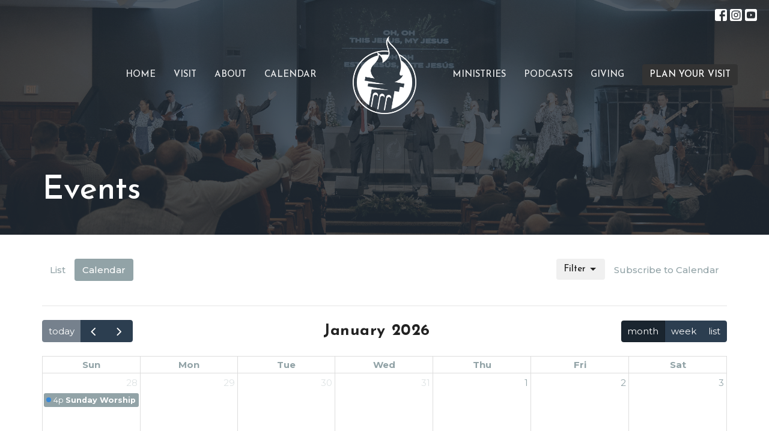

--- FILE ---
content_type: application/javascript
request_url: https://dq5pwpg1q8ru0.cloudfront.net/packs/js/8-be79dbfb27155dba80c5.chunk.js
body_size: 60821
content:
/*! For license information please see 8-be79dbfb27155dba80c5.chunk.js.LICENSE.txt */
(window.webpackJsonp=window.webpackJsonp||[]).push([[8],{168:function(e,t,n){"use strict";n.d(t,"b",(function(){return o})),n.d(t,"a",(function(){return i})),n.d(t,"c",(function(){return a}));var r=function(e,t){return r=Object.setPrototypeOf||{__proto__:[]}instanceof Array&&function(e,t){e.__proto__=t}||function(e,t){for(var n in t)Object.prototype.hasOwnProperty.call(t,n)&&(e[n]=t[n])},r(e,t)};function o(e,t){if("function"!==typeof t&&null!==t)throw new TypeError("Class extends value "+String(t)+" is not a constructor or null");function n(){this.constructor=e}r(e,t),e.prototype=null===t?Object.create(t):(n.prototype=t.prototype,new n)}var i=function(){return i=Object.assign||function(e){for(var t,n=1,r=arguments.length;n<r;n++)for(var o in t=arguments[n])Object.prototype.hasOwnProperty.call(t,o)&&(e[o]=t[o]);return e},i.apply(this,arguments)};Object.create;function a(){for(var e=0,t=0,n=arguments.length;t<n;t++)e+=arguments[t].length;var r=Array(e),o=0;for(t=0;t<n;t++)for(var i=arguments[t],a=0,s=i.length;a<s;a++,o++)r[o]=i[a];return r}Object.create},172:function(e,t,n){"use strict";n.d(t,"q",(function(){return l})),n.d(t,"T",(function(){return i})),n.d(t,"W",(function(){return s})),n.d(t,"Z",(function(){return d})),n.d(t,"sb",(function(){return a})),n.d(t,"zb",(function(){return f})),n.d(t,"a",(function(){return xn})),n.d(t,"b",(function(){return Mo})),n.d(t,"c",(function(){return Vt})),n.d(t,"d",(function(){return Zr})),n.d(t,"e",(function(){return Dr})),n.d(t,"f",(function(){return Xr})),n.d(t,"g",(function(){return Hn})),n.d(t,"h",(function(){return Rn})),n.d(t,"i",(function(){return Yn})),n.d(t,"j",(function(){return ko})),n.d(t,"k",(function(){return Ro})),n.d(t,"l",(function(){return oo})),n.d(t,"m",(function(){return ao})),n.d(t,"n",(function(){return so})),n.d(t,"o",(function(){return wr})),n.d(t,"p",(function(){return Do})),n.d(t,"r",(function(){return Bo})),n.d(t,"s",(function(){return xo})),n.d(t,"t",(function(){return no})),n.d(t,"u",(function(){return An})),n.d(t,"v",(function(){return po})),n.d(t,"w",(function(){return Pn})),n.d(t,"x",(function(){return fo})),n.d(t,"y",(function(){return Ir})),n.d(t,"z",(function(){return Oo})),n.d(t,"A",(function(){return lo})),n.d(t,"B",(function(){return un})),n.d(t,"C",(function(){return Co})),n.d(t,"D",(function(){return Dn})),n.d(t,"E",(function(){return Vn})),n.d(t,"F",(function(){return Io})),n.d(t,"G",(function(){return T})),n.d(t,"H",(function(){return se})),n.d(t,"I",(function(){return k})),n.d(t,"J",(function(){return y})),n.d(t,"K",(function(){return ue})),n.d(t,"L",(function(){return Ur})),n.d(t,"M",(function(){return Hr})),n.d(t,"N",(function(){return Tt})),n.d(t,"O",(function(){return pe})),n.d(t,"P",(function(){return hn})),n.d(t,"Q",(function(){return _t})),n.d(t,"R",(function(){return Wo})),n.d(t,"S",(function(){return ie})),n.d(t,"U",(function(){return Me})),n.d(t,"V",(function(){return jn})),n.d(t,"X",(function(){return M})),n.d(t,"Y",(function(){return j})),n.d(t,"ab",(function(){return he})),n.d(t,"bb",(function(){return ve})),n.d(t,"cb",(function(){return fn})),n.d(t,"db",(function(){return pn})),n.d(t,"eb",(function(){return Pr})),n.d(t,"fb",(function(){return kt})),n.d(t,"gb",(function(){return Eo})),n.d(t,"hb",(function(){return wo})),n.d(t,"ib",(function(){return zr})),n.d(t,"jb",(function(){return bt})),n.d(t,"kb",(function(){return Le})),n.d(t,"lb",(function(){return ht})),n.d(t,"mb",(function(){return me})),n.d(t,"nb",(function(){return ut})),n.d(t,"ob",(function(){return X})),n.d(t,"pb",(function(){return be})),n.d(t,"qb",(function(){return le})),n.d(t,"rb",(function(){return gt})),n.d(t,"tb",(function(){return jo})),n.d(t,"ub",(function(){return Ao})),n.d(t,"vb",(function(){return Tn})),n.d(t,"wb",(function(){return mt})),n.d(t,"xb",(function(){return Ot})),n.d(t,"yb",(function(){return I})),n.d(t,"Ab",(function(){return de}));n(278);var r=n(168);if("undefined"===typeof FullCalendarVDom)throw new Error("Please import the top-level fullcalendar lib before attempting to import a plugin.");var o=FullCalendarVDom.Component,i=FullCalendarVDom.createElement,a=FullCalendarVDom.render,s=FullCalendarVDom.createRef,l=FullCalendarVDom.Fragment,c=FullCalendarVDom.createContext,u=FullCalendarVDom.createPortal,d=FullCalendarVDom.flushToDom,f=FullCalendarVDom.unmountComponentAtNode,p=function(){function e(e,t){this.context=e,this.internalEventSource=t}return e.prototype.remove=function(){this.context.dispatch({type:"REMOVE_EVENT_SOURCE",sourceId:this.internalEventSource.sourceId})},e.prototype.refetch=function(){this.context.dispatch({type:"FETCH_EVENT_SOURCES",sourceIds:[this.internalEventSource.sourceId],isRefetch:!0})},Object.defineProperty(e.prototype,"id",{get:function(){return this.internalEventSource.publicId},enumerable:!1,configurable:!0}),Object.defineProperty(e.prototype,"url",{get:function(){return this.internalEventSource.meta.url},enumerable:!1,configurable:!0}),Object.defineProperty(e.prototype,"format",{get:function(){return this.internalEventSource.meta.format},enumerable:!1,configurable:!0}),e}();function h(e){e.parentNode&&e.parentNode.removeChild(e)}function v(e,t){if(e.closest)return e.closest(t);if(!document.documentElement.contains(e))return null;do{if(g(e,t))return e;e=e.parentElement||e.parentNode}while(null!==e&&1===e.nodeType);return null}function g(e,t){return(e.matches||e.matchesSelector||e.msMatchesSelector).call(e,t)}var m=/(top|left|right|bottom|width|height)$/i;function b(e,t){for(var n in t)y(e,n,t[n])}function y(e,t,n){null==n?e.style[t]="":"number"===typeof n&&m.test(t)?e.style[t]=n+"px":e.style[t]=n}function A(e,t){return function(n){var r=v(n.target,e);r&&t.call(r,n,r)}}function w(e,t,n,r){var o=A(n,r);return e.addEventListener(t,o),function(){e.removeEventListener(t,o)}}var E=0;function O(){return String(E+=1)}function D(e,t,n){return n.func?n.func(e,t):function(e,t){if(!e&&!t)return 0;if(null==t)return-1;if(null==e)return 1;if("string"===typeof e||"string"===typeof t)return String(e).localeCompare(String(t));return e-t}(e[n.field],t[n.field])*(n.order||1)}function C(e,t){var n=String(e);return"000".substr(0,t-n.length)+n}function S(e){return e%1===0}function x(e){var t=e.querySelector(".fc-scrollgrid-shrink-frame"),n=e.querySelector(".fc-scrollgrid-shrink-cushion");if(!t)throw new Error("needs fc-scrollgrid-shrink-frame className");if(!n)throw new Error("needs fc-scrollgrid-shrink-cushion className");return e.getBoundingClientRect().width-t.getBoundingClientRect().width+n.getBoundingClientRect().width}var _=["sun","mon","tue","wed","thu","fri","sat"];function k(e,t){var n=U(e);return n[2]+=7*t,F(n)}function T(e,t){var n=U(e);return n[2]+=t,F(n)}function R(e,t){var n=U(e);return n[6]+=t,F(n)}function j(e,t){return M(e,t)/7}function M(e,t){return(t.valueOf()-e.valueOf())/864e5}function N(e,t){return L(e)===L(t)?Math.round(M(e,t)):null}function I(e){return F([e.getUTCFullYear(),e.getUTCMonth(),e.getUTCDate()])}function P(e,t,n,r){var o=F([t,0,1+H(t,n,r)]),i=I(e),a=Math.round(M(o,i));return Math.floor(a/7)+1}function H(e,t,n){var r=7+t-n;return-((7+F([e,0,r]).getUTCDay()-t)%7)+r-1}function z(e){return[e.getFullYear(),e.getMonth(),e.getDate(),e.getHours(),e.getMinutes(),e.getSeconds(),e.getMilliseconds()]}function B(e){return new Date(e[0],e[1]||0,null==e[2]?1:e[2],e[3]||0,e[4]||0,e[5]||0)}function U(e){return[e.getUTCFullYear(),e.getUTCMonth(),e.getUTCDate(),e.getUTCHours(),e.getUTCMinutes(),e.getUTCSeconds(),e.getUTCMilliseconds()]}function F(e){return 1===e.length&&(e=e.concat([0])),new Date(Date.UTC.apply(Date,e))}function W(e){return!isNaN(e.valueOf())}function L(e){return 1e3*e.getUTCHours()*60*60+1e3*e.getUTCMinutes()*60+1e3*e.getUTCSeconds()+e.getUTCMilliseconds()}function V(e,t,n,r){return{instanceId:O(),defId:e,range:t,forcedStartTzo:null==n?null:n,forcedEndTzo:null==r?null:r}}var Q=Object.prototype.hasOwnProperty;function G(e,t){var n={};if(t)for(var r in t){for(var o=[],i=e.length-1;i>=0;i-=1){var a=e[i][r];if("object"===typeof a&&a)o.unshift(a);else if(void 0!==a){n[r]=a;break}}o.length&&(n[r]=G(o))}for(i=e.length-1;i>=0;i-=1){var s=e[i];for(var l in s)l in n||(n[l]=s[l])}return n}function q(e,t){var n={};for(var r in e)t(e[r],r)&&(n[r]=e[r]);return n}function Z(e,t){var n={};for(var r in e)n[r]=t(e[r],r);return n}function Y(e){for(var t={},n=0,r=e;n<r.length;n++){t[r[n]]=!0}return t}function J(e){var t=[];for(var n in e)t.push(e[n]);return t}function X(e,t){if(e===t)return!0;for(var n in e)if(Q.call(e,n)&&!(n in t))return!1;for(var n in t)if(Q.call(t,n)&&e[n]!==t[n])return!1;return!0}function K(e,t){var n=[];for(var r in e)Q.call(e,r)&&(r in t||n.push(r));for(var r in t)Q.call(t,r)&&e[r]!==t[r]&&n.push(r);return n}function $(e,t,n){if(void 0===n&&(n={}),e===t)return!0;for(var r in t)if(!(r in e)||!ee(e[r],t[r],n[r]))return!1;for(var r in e)if(!(r in t))return!1;return!0}function ee(e,t,n){return e===t||!0===n||!!n&&n(e,t)}function te(e,t,n){var r=n.dateEnv,o=n.pluginHooks,i=n.options,a=e.defs,s=e.instances;for(var l in s=q(s,(function(e){return!a[e.defId].recurringDef})),a){var c=a[l];if(c.recurringDef){var u=c.recurringDef.duration;u||(u=c.allDay?i.defaultAllDayEventDuration:i.defaultTimedEventDuration);for(var d=0,f=ne(c,u,t,r,o.recurringTypes);d<f.length;d++){var p=f[d],h=V(l,{start:p,end:r.add(p,u)});s[h.instanceId]=h}}}return{defs:a,instances:s}}function ne(e,t,n,r,o){var i=o[e.recurringDef.typeId].expand(e.recurringDef.typeData,{start:r.subtract(n.start,t),end:n.end},r);return e.allDay&&(i=i.map(I)),i}var re=["years","months","days","milliseconds"],oe=/^(-?)(?:(\d+)\.)?(\d+):(\d\d)(?::(\d\d)(?:\.(\d\d\d))?)?/;function ie(e,t){var n;return"string"===typeof e?function(e){var t=oe.exec(e);if(t){var n=t[1]?-1:1;return{years:0,months:0,days:n*(t[2]?parseInt(t[2],10):0),milliseconds:n*(60*(t[3]?parseInt(t[3],10):0)*60*1e3+60*(t[4]?parseInt(t[4],10):0)*1e3+1e3*(t[5]?parseInt(t[5],10):0)+(t[6]?parseInt(t[6],10):0))}}return null}(e):"object"===typeof e&&e?ae(e):"number"===typeof e?ae(((n={})[t||"milliseconds"]=e,n)):null}function ae(e){var t={years:e.years||e.year||0,months:e.months||e.month||0,days:e.days||e.day||0,milliseconds:60*(e.hours||e.hour||0)*60*1e3+60*(e.minutes||e.minute||0)*1e3+1e3*(e.seconds||e.second||0)+(e.milliseconds||e.millisecond||e.ms||0)},n=e.weeks||e.week;return n&&(t.days+=7*n,t.specifiedWeeks=!0),t}function se(e,t){return{years:e.years+t.years,months:e.months+t.months,days:e.days+t.days,milliseconds:e.milliseconds+t.milliseconds}}function le(e,t){return{years:e.years*t,months:e.months*t,days:e.days*t,milliseconds:e.milliseconds*t}}function ce(e){return ue(e)/864e5}function ue(e){return 31536e6*e.years+2592e6*e.months+864e5*e.days+e.milliseconds}function de(e,t){for(var n=null,r=0;r<re.length;r+=1){var o=re[r];if(t[o]){var i=e[o]/t[o];if(!S(i)||null!==n&&n!==i)return null;n=i}else if(e[o])return null}return n}function fe(e){var t=e.milliseconds;if(t){if(t%1e3!==0)return{unit:"millisecond",value:t};if(t%6e4!==0)return{unit:"second",value:t/1e3};if(t%36e5!==0)return{unit:"minute",value:t/6e4};if(t)return{unit:"hour",value:t/36e5}}return e.days?e.specifiedWeeks&&e.days%7===0?{unit:"week",value:e.days/7}:{unit:"day",value:e.days}:e.months?{unit:"month",value:e.months}:e.years?{unit:"year",value:e.years}:{unit:"millisecond",value:0}}function pe(e,t,n){void 0===n&&(n=!1);var r=e.toISOString();return r=r.replace(".000",""),n&&(r=r.replace("T00:00:00Z","")),r.length>10&&(null==t?r=r.replace("Z",""):0!==t&&(r=r.replace("Z",ge(t,!0)))),r}function he(e){return e.toISOString().replace(/T.*$/,"")}function ve(e){return C(e.getUTCHours(),2)+":"+C(e.getUTCMinutes(),2)+":"+C(e.getUTCSeconds(),2)}function ge(e,t){void 0===t&&(t=!1);var n=e<0?"-":"+",r=Math.abs(e),o=Math.floor(r/60),i=Math.round(r%60);return t?n+C(o,2)+":"+C(i,2):"GMT"+n+o+(i?":"+C(i,2):"")}function me(e,t,n){if(e===t)return!0;var r,o=e.length;if(o!==t.length)return!1;for(r=0;r<o;r+=1)if(!(n?n(e[r],t[r]):e[r]===t[r]))return!1;return!0}function be(e,t,n){var r,o;return function(){for(var i=[],a=0;a<arguments.length;a++)i[a]=arguments[a];if(r){if(!me(r,i)){n&&n(o);var s=e.apply(this,i);t&&t(s,o)||(o=s)}}else o=e.apply(this,i);return r=i,o}}function ye(e,t,n){var r,o,i=this;return function(a){if(r){if(!X(r,a)){n&&n(o);var s=e.call(i,a);t&&t(s,o)||(o=s)}}else o=e.call(i,a);return r=a,o}}var Ae={week:3,separator:0,omitZeroMinute:0,meridiem:0,omitCommas:0},we={timeZoneName:7,era:6,year:5,month:4,day:2,weekday:2,hour:1,minute:1,second:1},Ee=/\s*([ap])\.?m\.?/i,Oe=/,/g,De=/\s+/g,Ce=/\u200e/g,Se=/UTC|GMT/,xe=function(){function e(e){var t={},n={},r=0;for(var o in e)o in Ae?(n[o]=e[o],r=Math.max(Ae[o],r)):(t[o]=e[o],o in we&&(r=Math.max(we[o],r)));this.standardDateProps=t,this.extendedSettings=n,this.severity=r,this.buildFormattingFunc=be(_e)}return e.prototype.format=function(e,t){return this.buildFormattingFunc(this.standardDateProps,this.extendedSettings,t)(e)},e.prototype.formatRange=function(e,t,n,r){var o=this.standardDateProps,i=this.extendedSettings,a=function(e,t,n){if(n.getMarkerYear(e)!==n.getMarkerYear(t))return 5;if(n.getMarkerMonth(e)!==n.getMarkerMonth(t))return 4;if(n.getMarkerDay(e)!==n.getMarkerDay(t))return 2;if(L(e)!==L(t))return 1;return 0}(e.marker,t.marker,n.calendarSystem);if(!a)return this.format(e,n);var s=a;!(s>1)||"numeric"!==o.year&&"2-digit"!==o.year||"numeric"!==o.month&&"2-digit"!==o.month||"numeric"!==o.day&&"2-digit"!==o.day||(s=1);var l=this.format(e,n),c=this.format(t,n);if(l===c)return l;var u=_e(function(e,t){var n={};for(var r in e)(!(r in we)||we[r]<=t)&&(n[r]=e[r]);return n}(o,s),i,n),d=u(e),f=u(t),p=function(e,t,n,r){var o=0;for(;o<e.length;){var i=e.indexOf(t,o);if(-1===i)break;var a=e.substr(0,i);o=i+t.length;for(var s=e.substr(o),l=0;l<n.length;){var c=n.indexOf(r,l);if(-1===c)break;var u=n.substr(0,c);l=c+r.length;var d=n.substr(l);if(a===u&&s===d)return{before:a,after:s}}}return null}(l,d,c,f),h=i.separator||r||n.defaultSeparator||"";return p?p.before+d+h+f+p.after:l+h+c},e.prototype.getLargestUnit=function(){switch(this.severity){case 7:case 6:case 5:return"year";case 4:return"month";case 3:return"week";case 2:return"day";default:return"time"}},e}();function _e(e,t,n){var o=Object.keys(e).length;return 1===o&&"short"===e.timeZoneName?function(e){return ge(e.timeZoneOffset)}:0===o&&t.week?function(e){return function(e,t,n,r){var o=[];"narrow"===r?o.push(t):"short"===r&&o.push(t," ");o.push(n.simpleNumberFormat.format(e)),"rtl"===n.options.direction&&o.reverse();return o.join("")}(n.computeWeekNumber(e.marker),n.weekText,n.locale,t.week)}:function(e,t,n){e=Object(r.a)({},e),t=Object(r.a)({},t),function(e,t){e.timeZoneName&&(e.hour||(e.hour="2-digit"),e.minute||(e.minute="2-digit"));"long"===e.timeZoneName&&(e.timeZoneName="short");t.omitZeroMinute&&(e.second||e.millisecond)&&delete t.omitZeroMinute}(e,t),e.timeZone="UTC";var o,i=new Intl.DateTimeFormat(n.locale.codes,e);if(t.omitZeroMinute){var a=Object(r.a)({},e);delete a.minute,o=new Intl.DateTimeFormat(n.locale.codes,a)}return function(r){var a=r.marker;return function(e,t,n,r,o){e=e.replace(Ce,""),"short"===n.timeZoneName&&(e=function(e,t){var n=!1;e=e.replace(Se,(function(){return n=!0,t})),n||(e+=" "+t);return e}(e,"UTC"===o.timeZone||null==t.timeZoneOffset?"UTC":ge(t.timeZoneOffset)));r.omitCommas&&(e=e.replace(Oe,"").trim());r.omitZeroMinute&&(e=e.replace(":00",""));!1===r.meridiem?e=e.replace(Ee,"").trim():"narrow"===r.meridiem?e=e.replace(Ee,(function(e,t){return t.toLocaleLowerCase()})):"short"===r.meridiem?e=e.replace(Ee,(function(e,t){return t.toLocaleLowerCase()+"m"})):"lowercase"===r.meridiem&&(e=e.replace(Ee,(function(e){return e.toLocaleLowerCase()})));return e=e.replace(De," "),e=e.trim(),e}((o&&!a.getUTCMinutes()?o:i).format(a),r,e,t,n)}}(e,t,n)}function ke(e,t){var n=t.markerToArray(e.marker);return{marker:e.marker,timeZoneOffset:e.timeZoneOffset,array:n,year:n[0],month:n[1],day:n[2],hour:n[3],minute:n[4],second:n[5],millisecond:n[6]}}function Te(e,t,n,r){var o=ke(e,n.calendarSystem);return{date:o,start:o,end:t?ke(t,n.calendarSystem):null,timeZone:n.timeZone,localeCodes:n.locale.codes,defaultSeparator:r||n.defaultSeparator}}var Re=function(){function e(e){this.cmdStr=e}return e.prototype.format=function(e,t,n){return t.cmdFormatter(this.cmdStr,Te(e,null,t,n))},e.prototype.formatRange=function(e,t,n,r){return n.cmdFormatter(this.cmdStr,Te(e,t,n,r))},e}(),je=function(){function e(e){this.func=e}return e.prototype.format=function(e,t,n){return this.func(Te(e,null,t,n))},e.prototype.formatRange=function(e,t,n,r){return this.func(Te(e,t,n,r))},e}();function Me(e){return"object"===typeof e&&e?new xe(e):"string"===typeof e?new Re(e):"function"===typeof e?new je(e):null}var Ne={navLinkDayClick:Le,navLinkWeekClick:Le,duration:ie,bootstrapFontAwesome:Le,buttonIcons:Le,customButtons:Le,defaultAllDayEventDuration:ie,defaultTimedEventDuration:ie,nextDayThreshold:ie,scrollTime:ie,scrollTimeReset:Boolean,slotMinTime:ie,slotMaxTime:ie,dayPopoverFormat:Me,slotDuration:ie,snapDuration:ie,headerToolbar:Le,footerToolbar:Le,defaultRangeSeparator:String,titleRangeSeparator:String,forceEventDuration:Boolean,dayHeaders:Boolean,dayHeaderFormat:Me,dayHeaderClassNames:Le,dayHeaderContent:Le,dayHeaderDidMount:Le,dayHeaderWillUnmount:Le,dayCellClassNames:Le,dayCellContent:Le,dayCellDidMount:Le,dayCellWillUnmount:Le,initialView:String,aspectRatio:Number,weekends:Boolean,weekNumberCalculation:Le,weekNumbers:Boolean,weekNumberClassNames:Le,weekNumberContent:Le,weekNumberDidMount:Le,weekNumberWillUnmount:Le,editable:Boolean,viewClassNames:Le,viewDidMount:Le,viewWillUnmount:Le,nowIndicator:Boolean,nowIndicatorClassNames:Le,nowIndicatorContent:Le,nowIndicatorDidMount:Le,nowIndicatorWillUnmount:Le,showNonCurrentDates:Boolean,lazyFetching:Boolean,startParam:String,endParam:String,timeZoneParam:String,timeZone:String,locales:Le,locale:Le,themeSystem:String,dragRevertDuration:Number,dragScroll:Boolean,allDayMaintainDuration:Boolean,unselectAuto:Boolean,dropAccept:Le,eventOrder:function(e){var t,n,r=[],o=[];for("string"===typeof e?o=e.split(/\s*,\s*/):"function"===typeof e?o=[e]:Array.isArray(e)&&(o=e),t=0;t<o.length;t+=1)"string"===typeof(n=o[t])?r.push("-"===n.charAt(0)?{field:n.substring(1),order:-1}:{field:n,order:1}):"function"===typeof n&&r.push({func:n});return r},eventOrderStrict:Boolean,handleWindowResize:Boolean,windowResizeDelay:Number,longPressDelay:Number,eventDragMinDistance:Number,expandRows:Boolean,height:Le,contentHeight:Le,direction:String,weekNumberFormat:Me,eventResizableFromStart:Boolean,displayEventTime:Boolean,displayEventEnd:Boolean,weekText:String,progressiveEventRendering:Boolean,businessHours:Le,initialDate:Le,now:Le,eventDataTransform:Le,stickyHeaderDates:Le,stickyFooterScrollbar:Le,viewHeight:Le,defaultAllDay:Boolean,eventSourceFailure:Le,eventSourceSuccess:Le,eventDisplay:String,eventStartEditable:Boolean,eventDurationEditable:Boolean,eventOverlap:Le,eventConstraint:Le,eventAllow:Le,eventBackgroundColor:String,eventBorderColor:String,eventTextColor:String,eventColor:String,eventClassNames:Le,eventContent:Le,eventDidMount:Le,eventWillUnmount:Le,selectConstraint:Le,selectOverlap:Le,selectAllow:Le,droppable:Boolean,unselectCancel:String,slotLabelFormat:Le,slotLaneClassNames:Le,slotLaneContent:Le,slotLaneDidMount:Le,slotLaneWillUnmount:Le,slotLabelClassNames:Le,slotLabelContent:Le,slotLabelDidMount:Le,slotLabelWillUnmount:Le,dayMaxEvents:Le,dayMaxEventRows:Le,dayMinWidth:Number,slotLabelInterval:ie,allDayText:String,allDayClassNames:Le,allDayContent:Le,allDayDidMount:Le,allDayWillUnmount:Le,slotMinWidth:Number,navLinks:Boolean,eventTimeFormat:Me,rerenderDelay:Number,moreLinkText:Le,selectMinDistance:Number,selectable:Boolean,selectLongPressDelay:Number,eventLongPressDelay:Number,selectMirror:Boolean,eventMaxStack:Number,eventMinHeight:Number,eventMinWidth:Number,eventShortHeight:Number,slotEventOverlap:Boolean,plugins:Le,firstDay:Number,dayCount:Number,dateAlignment:String,dateIncrement:ie,hiddenDays:Le,monthMode:Boolean,fixedWeekCount:Boolean,validRange:Le,visibleRange:Le,titleFormat:Le,noEventsText:String,moreLinkClick:Le,moreLinkClassNames:Le,moreLinkContent:Le,moreLinkDidMount:Le,moreLinkWillUnmount:Le},Ie={eventDisplay:"auto",defaultRangeSeparator:" - ",titleRangeSeparator:" \u2013 ",defaultTimedEventDuration:"01:00:00",defaultAllDayEventDuration:{day:1},forceEventDuration:!1,nextDayThreshold:"00:00:00",dayHeaders:!0,initialView:"",aspectRatio:1.35,headerToolbar:{start:"title",center:"",end:"today prev,next"},weekends:!0,weekNumbers:!1,weekNumberCalculation:"local",editable:!1,nowIndicator:!1,scrollTime:"06:00:00",scrollTimeReset:!0,slotMinTime:"00:00:00",slotMaxTime:"24:00:00",showNonCurrentDates:!0,lazyFetching:!0,startParam:"start",endParam:"end",timeZoneParam:"timeZone",timeZone:"local",locales:[],locale:"",themeSystem:"standard",dragRevertDuration:500,dragScroll:!0,allDayMaintainDuration:!1,unselectAuto:!0,dropAccept:"*",eventOrder:"start,-duration,allDay,title",dayPopoverFormat:{month:"long",day:"numeric",year:"numeric"},handleWindowResize:!0,windowResizeDelay:100,longPressDelay:1e3,eventDragMinDistance:5,expandRows:!1,navLinks:!1,selectable:!1,eventMinHeight:15,eventMinWidth:30,eventShortHeight:30},Pe={datesSet:Le,eventsSet:Le,eventAdd:Le,eventChange:Le,eventRemove:Le,windowResize:Le,eventClick:Le,eventMouseEnter:Le,eventMouseLeave:Le,select:Le,unselect:Le,loading:Le,_unmount:Le,_beforeprint:Le,_afterprint:Le,_noEventDrop:Le,_noEventResize:Le,_resize:Le,_scrollRequest:Le},He={buttonText:Le,views:Le,plugins:Le,initialEvents:Le,events:Le,eventSources:Le},ze={headerToolbar:Be,footerToolbar:Be,buttonText:Be,buttonIcons:Be};function Be(e,t){return"object"===typeof e&&"object"===typeof t&&e&&t?X(e,t):e===t}var Ue={type:String,component:Le,buttonText:String,buttonTextKey:String,dateProfileGeneratorClass:Le,usesMinMaxTime:Boolean,classNames:Le,content:Le,didMount:Le,willUnmount:Le};function Fe(e){return G(e,ze)}function We(e,t){var n={},r={};for(var o in t)o in e&&(n[o]=t[o](e[o]));for(var o in e)o in t||(r[o]=e[o]);return{refined:n,extra:r}}function Le(e){return e}function Ve(e,t,n,r){for(var o={defs:{},instances:{}},i=at(n),a=0,s=e;a<s.length;a++){var l=ot(s[a],t,n,r,i);l&&Qe(l,o)}return o}function Qe(e,t){return void 0===t&&(t={defs:{},instances:{}}),t.defs[e.def.defId]=e.def,e.instance&&(t.instances[e.instance.instanceId]=e.instance),t}function Ge(e,t){var n=e.instances[t];if(n){var r=e.defs[n.defId],o=Ze(e,(function(e){return t=r,n=e,Boolean(t.groupId&&t.groupId===n.groupId);var t,n}));return o.defs[r.defId]=r,o.instances[n.instanceId]=n,o}return{defs:{},instances:{}}}function qe(e,t){return{defs:Object(r.a)(Object(r.a)({},e.defs),t.defs),instances:Object(r.a)(Object(r.a)({},e.instances),t.instances)}}function Ze(e,t){var n=q(e.defs,t),r=q(e.instances,(function(e){return n[e.defId]}));return{defs:n,instances:r}}function Ye(e){return Array.isArray(e)?e:"string"===typeof e?e.split(/\s+/):[]}var Je={display:String,editable:Boolean,startEditable:Boolean,durationEditable:Boolean,constraint:Le,overlap:Le,allow:Le,className:Ye,classNames:Ye,color:String,backgroundColor:String,borderColor:String,textColor:String},Xe={display:null,startEditable:null,durationEditable:null,constraints:[],overlap:null,allows:[],backgroundColor:"",borderColor:"",textColor:"",classNames:[]};function Ke(e,t){var n=function(e,t){return Array.isArray(e)?Ve(e,null,t,!0):"object"===typeof e&&e?Ve([e],null,t,!0):null!=e?String(e):null}(e.constraint,t);return{display:e.display||null,startEditable:null!=e.startEditable?e.startEditable:e.editable,durationEditable:null!=e.durationEditable?e.durationEditable:e.editable,constraints:null!=n?[n]:[],overlap:null!=e.overlap?e.overlap:null,allows:null!=e.allow?[e.allow]:[],backgroundColor:e.backgroundColor||e.color||"",borderColor:e.borderColor||e.color||"",textColor:e.textColor||"",classNames:(e.className||[]).concat(e.classNames||[])}}function $e(e){return e.reduce(et,Xe)}function et(e,t){return{display:null!=t.display?t.display:e.display,startEditable:null!=t.startEditable?t.startEditable:e.startEditable,durationEditable:null!=t.durationEditable?t.durationEditable:e.durationEditable,constraints:e.constraints.concat(t.constraints),overlap:"boolean"===typeof t.overlap?t.overlap:e.overlap,allows:e.allows.concat(t.allows),backgroundColor:t.backgroundColor||e.backgroundColor,borderColor:t.borderColor||e.borderColor,textColor:t.textColor||e.textColor,classNames:e.classNames.concat(t.classNames)}}var tt={id:String,groupId:String,title:String,url:String},nt={start:Le,end:Le,date:Le,allDay:Boolean},rt=Object(r.a)(Object(r.a)(Object(r.a)({},tt),nt),{extendedProps:Le});function ot(e,t,n,r,o){void 0===o&&(o=at(n));var i=it(e,n,o),a=i.refined,s=i.extra,l=function(e,t){var n=null;e&&(n=e.defaultAllDay);null==n&&(n=t.options.defaultAllDay);return n}(t,n),c=function(e,t,n,r){for(var o=0;o<r.length;o+=1){var i=r[o].parse(e,n);if(i){var a=e.allDay;return null==a&&null==(a=t)&&null==(a=i.allDayGuess)&&(a=!1),{allDay:a,duration:i.duration,typeData:i.typeData,typeId:o}}}return null}(a,l,n.dateEnv,n.pluginHooks.recurringTypes);if(c)return(u=st(a,s,t?t.sourceId:"",c.allDay,Boolean(c.duration),n)).recurringDef={typeId:c.typeId,typeData:c.typeData,duration:c.duration},{def:u,instance:null};var u,d=function(e,t,n,r){var o,i,a=e.allDay,s=null,l=!1,c=null,u=null!=e.start?e.start:e.date;if(o=n.dateEnv.createMarkerMeta(u),o)s=o.marker;else if(!r)return null;null!=e.end&&(i=n.dateEnv.createMarkerMeta(e.end));null==a&&(a=null!=t?t:(!o||o.isTimeUnspecified)&&(!i||i.isTimeUnspecified));a&&s&&(s=I(s));i&&(c=i.marker,a&&(c=I(c)),s&&c<=s&&(c=null));c?l=!0:r||(l=n.options.forceEventDuration||!1,c=n.dateEnv.add(s,a?n.options.defaultAllDayEventDuration:n.options.defaultTimedEventDuration));return{allDay:a,hasEnd:l,range:{start:s,end:c},forcedStartTzo:o?o.forcedTzo:null,forcedEndTzo:i?i.forcedTzo:null}}(a,l,n,r);return d?{def:u=st(a,s,t?t.sourceId:"",d.allDay,d.hasEnd,n),instance:V(u.defId,d.range,d.forcedStartTzo,d.forcedEndTzo)}:null}function it(e,t,n){return void 0===n&&(n=at(t)),We(e,n)}function at(e){return Object(r.a)(Object(r.a)(Object(r.a)({},Je),rt),e.pluginHooks.eventRefiners)}function st(e,t,n,o,i,a){for(var s={title:e.title||"",groupId:e.groupId||"",publicId:e.id||"",url:e.url||"",recurringDef:null,defId:O(),sourceId:n,allDay:o,hasEnd:i,ui:Ke(e,a),extendedProps:Object(r.a)(Object(r.a)({},e.extendedProps||{}),t)},l=0,c=a.pluginHooks.eventDefMemberAdders;l<c.length;l++){var u=c[l];Object(r.a)(s,u(e))}return Object.freeze(s.ui.classNames),Object.freeze(s.extendedProps),s}function lt(e){var t=Math.floor(M(e.start,e.end))||1,n=I(e.start);return{start:n,end:T(n,t)}}function ct(e,t){void 0===t&&(t=ie(0));var n=null,r=null;if(e.end){r=I(e.end);var o=e.end.valueOf()-r.valueOf();o&&o>=ue(t)&&(r=T(r,1))}return e.start&&(n=I(e.start),r&&r<=n&&(r=T(n,1))),{start:n,end:r}}function ut(e){var t=ct(e);return M(t.start,t.end)>1}function dt(e,t,n,r){return"year"===r?ie(n.diffWholeYears(e,t),"year"):"month"===r?ie(n.diffWholeMonths(e,t),"month"):(i=t,a=I(o=e),s=I(i),{years:0,months:0,days:Math.round(M(a,s)),milliseconds:i.valueOf()-s.valueOf()-(o.valueOf()-a.valueOf())});var o,i,a,s}function ft(e,t){var n,r,o=[],i=t.start;for(e.sort(pt),n=0;n<e.length;n+=1)(r=e[n]).start>i&&o.push({start:i,end:r.start}),r.end>i&&(i=r.end);return i<t.end&&o.push({start:i,end:t.end}),o}function pt(e,t){return e.start.valueOf()-t.start.valueOf()}function ht(e,t){var n=e.start,r=e.end,o=null;return null!==t.start&&(n=null===n?t.start:new Date(Math.max(n.valueOf(),t.start.valueOf()))),null!=t.end&&(r=null===r?t.end:new Date(Math.min(r.valueOf(),t.end.valueOf()))),(null===n||null===r||n<r)&&(o={start:n,end:r}),o}function vt(e,t){return(null===e.end||null===t.start||e.end>t.start)&&(null===e.start||null===t.end||e.start<t.end)}function gt(e,t){return(null===e.start||t>=e.start)&&(null===e.end||t<e.end)}function mt(e,t,n,r){var o={},i={},a={},s=[],l=[],c=wt(e.defs,t);for(var u in e.defs){"inverse-background"===(p=c[(A=e.defs[u]).defId]).display&&(A.groupId?(o[A.groupId]=[],a[A.groupId]||(a[A.groupId]=A)):i[u]=[])}for(var d in e.instances){var f=e.instances[d],p=c[(A=e.defs[f.defId]).defId],h=f.range,v=!A.allDay&&r?ct(h,r):h,g=ht(v,n);g&&("inverse-background"===p.display?A.groupId?o[A.groupId].push(g):i[f.defId].push(g):"none"!==p.display&&("background"===p.display?s:l).push({def:A,ui:p,instance:f,range:g,isStart:v.start&&v.start.valueOf()===g.start.valueOf(),isEnd:v.end&&v.end.valueOf()===g.end.valueOf()}))}for(var m in o)for(var b=0,y=ft(o[m],n);b<y.length;b++){var A,w=y[b];p=c[(A=a[m]).defId];s.push({def:A,ui:p,instance:null,range:w,isStart:!1,isEnd:!1})}for(var u in i)for(var E=0,O=ft(i[u],n);E<O.length;E++){w=O[E];s.push({def:e.defs[u],ui:c[u],instance:null,range:w,isStart:!1,isEnd:!1})}return{bg:s,fg:l}}function bt(e){return"background"===e.ui.display||"inverse-background"===e.ui.display}function yt(e,t){e.fcSeg=t}function At(e){return e.fcSeg||e.parentNode.fcSeg||null}function wt(e,t){return Z(e,(function(e){return Et(e,t)}))}function Et(e,t){var n=[];return t[""]&&n.push(t[""]),t[e.defId]&&n.push(t[e.defId]),n.push(e.ui),$e(n)}function Ot(e,t){var n=e.map(Dt);return n.sort((function(e,n){return function(e,t,n){var r,o;for(r=0;r<n.length;r+=1)if(o=D(e,t,n[r]))return o;return 0}(e,n,t)})),n.map((function(e){return e._seg}))}function Dt(e){var t=e.eventRange,n=t.def,o=t.instance?t.instance.range:t.range,i=o.start?o.start.valueOf():0,a=o.end?o.end.valueOf():0;return Object(r.a)(Object(r.a)(Object(r.a)({},n.extendedProps),n),{id:n.publicId,start:i,end:a,duration:a-i,allDay:Number(n.allDay),_seg:e})}function Ct(e,t){for(var n=t.pluginHooks.isDraggableTransformers,r=e.eventRange,o=r.def,i=r.ui,a=i.startEditable,s=0,l=n;s<l.length;s++){a=(0,l[s])(a,o,i,t)}return a}function St(e,t){return e.isStart&&e.eventRange.ui.durationEditable&&t.options.eventResizableFromStart}function xt(e,t){return e.isEnd&&e.eventRange.ui.durationEditable}function _t(e,t,n,r,o,i,a){var s=n.dateEnv,l=n.options,c=l.displayEventTime,u=l.displayEventEnd,d=e.eventRange.def,f=e.eventRange.instance;null==c&&(c=!1!==r),null==u&&(u=!1!==o);var p=f.range.start,h=f.range.end,v=i||e.start||e.eventRange.range.start,g=a||e.end||e.eventRange.range.end,m=I(p).valueOf()===I(v).valueOf(),b=I(R(h,-1)).valueOf()===I(R(g,-1)).valueOf();return c&&!d.allDay&&(m||b)?(v=m?p:v,g=b?h:g,u&&d.hasEnd?s.formatRange(v,g,t,{forcedStartTzo:i?null:f.forcedStartTzo,forcedEndTzo:a?null:f.forcedEndTzo}):s.format(v,t,{forcedTzo:i?null:f.forcedStartTzo})):""}function kt(e,t,n){var r=e.eventRange.range;return{isPast:r.end<(n||t.start),isFuture:r.start>=(n||t.end),isToday:t&&gt(t,r.start)}}function Tt(e){return e.instance?e.instance.instanceId:e.def.defId+":"+e.range.start.toISOString()}var Rt={start:Le,end:Le,allDay:Boolean};function jt(e,t,n){var o=function(e,t){var n=We(e,Rt),o=n.refined,i=n.extra,a=o.start?t.createMarkerMeta(o.start):null,s=o.end?t.createMarkerMeta(o.end):null,l=o.allDay;null==l&&(l=a&&a.isTimeUnspecified&&(!s||s.isTimeUnspecified));return Object(r.a)({range:{start:a?a.marker:null,end:s?s.marker:null},allDay:l},i)}(e,t),i=o.range;if(!i.start)return null;if(!i.end){if(null==n)return null;i.end=t.add(i.start,n)}return o}function Mt(e,t,n){return Object(r.a)(Object(r.a)({},Nt(e,t,n)),{timeZone:t.timeZone})}function Nt(e,t,n){return{start:t.toDate(e.start),end:t.toDate(e.end),startStr:t.formatIso(e.start,{omitTime:n}),endStr:t.formatIso(e.end,{omitTime:n})}}function It(e,t){for(var n,o,i={},a=0,s=t.pluginHooks.dateSpanTransforms;a<s.length;a++){var l=s[a];Object(r.a)(i,l(e,t))}return Object(r.a)(i,(n=e,o=t.dateEnv,Object(r.a)(Object(r.a)({},Nt(n.range,o,n.allDay)),{allDay:n.allDay}))),i}function Pt(e,t,n){var r=n.dateEnv,o=n.options,i=t;return e?(i=I(i),i=r.add(i,o.defaultAllDayEventDuration)):i=r.add(i,o.defaultTimedEventDuration),i}function Ht(e,t,n,o){var i=n.standardProps||{};null==i.hasEnd&&t.durationEditable&&(n.startDelta||n.endDelta)&&(i.hasEnd=!0);var a=Object(r.a)(Object(r.a)(Object(r.a)({},e),i),{ui:Object(r.a)(Object(r.a)({},e.ui),i.ui)});n.extendedProps&&(a.extendedProps=Object(r.a)(Object(r.a)({},a.extendedProps),n.extendedProps));for(var s=0,l=o.pluginHooks.eventDefMutationAppliers;s<l.length;s++){(0,l[s])(a,n,o)}return!a.hasEnd&&o.options.forceEventDuration&&(a.hasEnd=!0),a}function zt(e,t,n,o,i){var a=i.dateEnv,s=o.standardProps&&!0===o.standardProps.allDay,l=o.standardProps&&!1===o.standardProps.hasEnd,c=Object(r.a)({},e);return s&&(c.range=lt(c.range)),o.datesDelta&&n.startEditable&&(c.range={start:a.add(c.range.start,o.datesDelta),end:a.add(c.range.end,o.datesDelta)}),o.startDelta&&n.durationEditable&&(c.range={start:a.add(c.range.start,o.startDelta),end:c.range.end}),o.endDelta&&n.durationEditable&&(c.range={start:c.range.start,end:a.add(c.range.end,o.endDelta)}),l&&(c.range={start:c.range.start,end:Pt(t.allDay,c.range.start,i)}),t.allDay&&(c.range={start:I(c.range.start),end:I(c.range.end)}),c.range.end<c.range.start&&(c.range.end=Pt(t.allDay,c.range.start,i)),c}var Bt=function(){function e(e,t,n){this.type=e,this.getCurrentData=t,this.dateEnv=n}return Object.defineProperty(e.prototype,"calendar",{get:function(){return this.getCurrentData().calendarApi},enumerable:!1,configurable:!0}),Object.defineProperty(e.prototype,"title",{get:function(){return this.getCurrentData().viewTitle},enumerable:!1,configurable:!0}),Object.defineProperty(e.prototype,"activeStart",{get:function(){return this.dateEnv.toDate(this.getCurrentData().dateProfile.activeRange.start)},enumerable:!1,configurable:!0}),Object.defineProperty(e.prototype,"activeEnd",{get:function(){return this.dateEnv.toDate(this.getCurrentData().dateProfile.activeRange.end)},enumerable:!1,configurable:!0}),Object.defineProperty(e.prototype,"currentStart",{get:function(){return this.dateEnv.toDate(this.getCurrentData().dateProfile.currentRange.start)},enumerable:!1,configurable:!0}),Object.defineProperty(e.prototype,"currentEnd",{get:function(){return this.dateEnv.toDate(this.getCurrentData().dateProfile.currentRange.end)},enumerable:!1,configurable:!0}),e.prototype.getOption=function(e){return this.getCurrentData().options[e]},e}(),Ut={id:String,defaultAllDay:Boolean,url:String,format:String,events:Le,eventDataTransform:Le,success:Le,failure:Le};function Ft(e,t,n){var r;if(void 0===n&&(n=Wt(t)),"string"===typeof e?r={url:e}:"function"===typeof e||Array.isArray(e)?r={events:e}:"object"===typeof e&&e&&(r=e),r){var o=We(r,n),i=o.refined,a=o.extra,s=function(e,t){for(var n=t.pluginHooks.eventSourceDefs,r=n.length-1;r>=0;r-=1){var o=n[r].parseMeta(e);if(o)return{sourceDefId:r,meta:o}}return null}(i,t);if(s)return{_raw:e,isFetching:!1,latestFetchId:"",fetchRange:null,defaultAllDay:i.defaultAllDay,eventDataTransform:i.eventDataTransform,success:i.success,failure:i.failure,publicId:i.id||"",sourceId:O(),sourceDefId:s.sourceDefId,meta:s.meta,ui:Ke(i,t),extendedProps:a}}return null}function Wt(e){return Object(r.a)(Object(r.a)(Object(r.a)({},Je),Ut),e.pluginHooks.eventSourceRefiners)}function Lt(e,t){return"function"===typeof e&&(e=e()),null==e?t.createNowMarker():t.createMarker(e)}var Vt=function(){function e(){}return e.prototype.getCurrentData=function(){return this.currentDataManager.getCurrentData()},e.prototype.dispatch=function(e){return this.currentDataManager.dispatch(e)},Object.defineProperty(e.prototype,"view",{get:function(){return this.getCurrentData().viewApi},enumerable:!1,configurable:!0}),e.prototype.batchRendering=function(e){e()},e.prototype.updateSize=function(){this.trigger("_resize",!0)},e.prototype.setOption=function(e,t){this.dispatch({type:"SET_OPTION",optionName:e,rawOptionValue:t})},e.prototype.getOption=function(e){return this.currentDataManager.currentCalendarOptionsInput[e]},e.prototype.getAvailableLocaleCodes=function(){return Object.keys(this.getCurrentData().availableRawLocales)},e.prototype.on=function(e,t){var n=this.currentDataManager;n.currentCalendarOptionsRefiners[e]?n.emitter.on(e,t):console.warn("Unknown listener name '"+e+"'")},e.prototype.off=function(e,t){this.currentDataManager.emitter.off(e,t)},e.prototype.trigger=function(e){for(var t,n=[],o=1;o<arguments.length;o++)n[o-1]=arguments[o];(t=this.currentDataManager.emitter).trigger.apply(t,Object(r.c)([e],n))},e.prototype.changeView=function(e,t){var n=this;this.batchRendering((function(){if(n.unselect(),t)if(t.start&&t.end)n.dispatch({type:"CHANGE_VIEW_TYPE",viewType:e}),n.dispatch({type:"SET_OPTION",optionName:"visibleRange",rawOptionValue:t});else{var r=n.getCurrentData().dateEnv;n.dispatch({type:"CHANGE_VIEW_TYPE",viewType:e,dateMarker:r.createMarker(t)})}else n.dispatch({type:"CHANGE_VIEW_TYPE",viewType:e})}))},e.prototype.zoomTo=function(e,t){var n;t=t||"day",n=this.getCurrentData().viewSpecs[t]||this.getUnitViewSpec(t),this.unselect(),n?this.dispatch({type:"CHANGE_VIEW_TYPE",viewType:n.type,dateMarker:e}):this.dispatch({type:"CHANGE_DATE",dateMarker:e})},e.prototype.getUnitViewSpec=function(e){var t,n,r=this.getCurrentData(),o=r.viewSpecs,i=r.toolbarConfig,a=[].concat(i.viewsWithButtons);for(var s in o)a.push(s);for(t=0;t<a.length;t+=1)if((n=o[a[t]])&&n.singleUnit===e)return n;return null},e.prototype.prev=function(){this.unselect(),this.dispatch({type:"PREV"})},e.prototype.next=function(){this.unselect(),this.dispatch({type:"NEXT"})},e.prototype.prevYear=function(){var e=this.getCurrentData();this.unselect(),this.dispatch({type:"CHANGE_DATE",dateMarker:e.dateEnv.addYears(e.currentDate,-1)})},e.prototype.nextYear=function(){var e=this.getCurrentData();this.unselect(),this.dispatch({type:"CHANGE_DATE",dateMarker:e.dateEnv.addYears(e.currentDate,1)})},e.prototype.today=function(){var e=this.getCurrentData();this.unselect(),this.dispatch({type:"CHANGE_DATE",dateMarker:Lt(e.calendarOptions.now,e.dateEnv)})},e.prototype.gotoDate=function(e){var t=this.getCurrentData();this.unselect(),this.dispatch({type:"CHANGE_DATE",dateMarker:t.dateEnv.createMarker(e)})},e.prototype.incrementDate=function(e){var t=this.getCurrentData(),n=ie(e);n&&(this.unselect(),this.dispatch({type:"CHANGE_DATE",dateMarker:t.dateEnv.add(t.currentDate,n)}))},e.prototype.getDate=function(){var e=this.getCurrentData();return e.dateEnv.toDate(e.currentDate)},e.prototype.formatDate=function(e,t){var n=this.getCurrentData().dateEnv;return n.format(n.createMarker(e),Me(t))},e.prototype.formatRange=function(e,t,n){var r=this.getCurrentData().dateEnv;return r.formatRange(r.createMarker(e),r.createMarker(t),Me(n),n)},e.prototype.formatIso=function(e,t){var n=this.getCurrentData().dateEnv;return n.formatIso(n.createMarker(e),{omitTime:t})},e.prototype.select=function(e,t){var n;n=null==t?null!=e.start?e:{start:e,end:null}:{start:e,end:t};var o=this.getCurrentData(),i=jt(n,o.dateEnv,ie({days:1}));i&&(this.dispatch({type:"SELECT_DATES",selection:i}),function(e,t,n){n.emitter.trigger("select",Object(r.a)(Object(r.a)({},It(e,n)),{jsEvent:t?t.origEvent:null,view:n.viewApi||n.calendarApi.view}))}(i,null,o))},e.prototype.unselect=function(e){var t=this.getCurrentData();t.dateSelection&&(this.dispatch({type:"UNSELECT_DATES"}),function(e,t){t.emitter.trigger("unselect",{jsEvent:e?e.origEvent:null,view:t.viewApi||t.calendarApi.view})}(e,t))},e.prototype.addEvent=function(e,t){if(e instanceof Qt){var n=e._def,r=e._instance;return this.getCurrentData().eventStore.defs[n.defId]||(this.dispatch({type:"ADD_EVENTS",eventStore:Qe({def:n,instance:r})}),this.triggerEventAdd(e)),e}var o,i=this.getCurrentData();if(t instanceof p)o=t.internalEventSource;else if("boolean"===typeof t)t&&(o=J(i.eventSources)[0]);else if(null!=t){var a=this.getEventSourceById(t);if(!a)return console.warn('Could not find an event source with ID "'+t+'"'),null;o=a.internalEventSource}var s=ot(e,o,i,!1);if(s){var l=new Qt(i,s.def,s.def.recurringDef?null:s.instance);return this.dispatch({type:"ADD_EVENTS",eventStore:Qe(s)}),this.triggerEventAdd(l),l}return null},e.prototype.triggerEventAdd=function(e){var t=this;this.getCurrentData().emitter.trigger("eventAdd",{event:e,relatedEvents:[],revert:function(){t.dispatch({type:"REMOVE_EVENTS",eventStore:Gt(e)})}})},e.prototype.getEventById=function(e){var t=this.getCurrentData(),n=t.eventStore,r=n.defs,o=n.instances;for(var i in e=String(e),r){var a=r[i];if(a.publicId===e){if(a.recurringDef)return new Qt(t,a,null);for(var s in o){var l=o[s];if(l.defId===a.defId)return new Qt(t,a,l)}}}return null},e.prototype.getEvents=function(){var e=this.getCurrentData();return qt(e.eventStore,e)},e.prototype.removeAllEvents=function(){this.dispatch({type:"REMOVE_ALL_EVENTS"})},e.prototype.getEventSources=function(){var e=this.getCurrentData(),t=e.eventSources,n=[];for(var r in t)n.push(new p(e,t[r]));return n},e.prototype.getEventSourceById=function(e){var t=this.getCurrentData(),n=t.eventSources;for(var r in e=String(e),n)if(n[r].publicId===e)return new p(t,n[r]);return null},e.prototype.addEventSource=function(e){var t=this.getCurrentData();if(e instanceof p)return t.eventSources[e.internalEventSource.sourceId]||this.dispatch({type:"ADD_EVENT_SOURCES",sources:[e.internalEventSource]}),e;var n=Ft(e,t);return n?(this.dispatch({type:"ADD_EVENT_SOURCES",sources:[n]}),new p(t,n)):null},e.prototype.removeAllEventSources=function(){this.dispatch({type:"REMOVE_ALL_EVENT_SOURCES"})},e.prototype.refetchEvents=function(){this.dispatch({type:"FETCH_EVENT_SOURCES",isRefetch:!0})},e.prototype.scrollToTime=function(e){var t=ie(e);t&&this.trigger("_scrollRequest",{time:t})},e}(),Qt=function(){function e(e,t,n){this._context=e,this._def=t,this._instance=n||null}return e.prototype.setProp=function(e,t){var n,r;if(e in nt)console.warn("Could not set date-related prop 'name'. Use one of the date-related methods instead.");else if("id"===e)t=tt[e](t),this.mutate({standardProps:{publicId:t}});else if(e in tt)t=tt[e](t),this.mutate({standardProps:(n={},n[e]=t,n)});else if(e in Je){var o=Je[e](t);"color"===e?o={backgroundColor:t,borderColor:t}:"editable"===e?o={startEditable:t,durationEditable:t}:((r={})[e]=t,o=r),this.mutate({standardProps:{ui:o}})}else console.warn("Could not set prop '"+e+"'. Use setExtendedProp instead.")},e.prototype.setExtendedProp=function(e,t){var n;this.mutate({extendedProps:(n={},n[e]=t,n)})},e.prototype.setStart=function(e,t){void 0===t&&(t={});var n=this._context.dateEnv,r=n.createMarker(e);if(r&&this._instance){var o=dt(this._instance.range.start,r,n,t.granularity);t.maintainDuration?this.mutate({datesDelta:o}):this.mutate({startDelta:o})}},e.prototype.setEnd=function(e,t){void 0===t&&(t={});var n,r=this._context.dateEnv;if((null==e||(n=r.createMarker(e)))&&this._instance)if(n){var o=dt(this._instance.range.end,n,r,t.granularity);this.mutate({endDelta:o})}else this.mutate({standardProps:{hasEnd:!1}})},e.prototype.setDates=function(e,t,n){void 0===n&&(n={});var r,o,i,a=this._context.dateEnv,s={allDay:n.allDay},l=a.createMarker(e);if(l&&((null==t||(r=a.createMarker(t)))&&this._instance)){var c=this._instance.range;!0===n.allDay&&(c=lt(c));var u=dt(c.start,l,a,n.granularity);if(r){var d=dt(c.end,r,a,n.granularity);i=d,(o=u).years===i.years&&o.months===i.months&&o.days===i.days&&o.milliseconds===i.milliseconds?this.mutate({datesDelta:u,standardProps:s}):this.mutate({startDelta:u,endDelta:d,standardProps:s})}else s.hasEnd=!1,this.mutate({datesDelta:u,standardProps:s})}},e.prototype.moveStart=function(e){var t=ie(e);t&&this.mutate({startDelta:t})},e.prototype.moveEnd=function(e){var t=ie(e);t&&this.mutate({endDelta:t})},e.prototype.moveDates=function(e){var t=ie(e);t&&this.mutate({datesDelta:t})},e.prototype.setAllDay=function(e,t){void 0===t&&(t={});var n={allDay:e},r=t.maintainDuration;null==r&&(r=this._context.options.allDayMaintainDuration),this._def.allDay!==e&&(n.hasEnd=r),this.mutate({standardProps:n})},e.prototype.formatRange=function(e){var t=this._context.dateEnv,n=this._instance,r=Me(e);return this._def.hasEnd?t.formatRange(n.range.start,n.range.end,r,{forcedStartTzo:n.forcedStartTzo,forcedEndTzo:n.forcedEndTzo}):t.format(n.range.start,r,{forcedTzo:n.forcedStartTzo})},e.prototype.mutate=function(t){var n=this._instance;if(n){var r=this._def,o=this._context,i=o.getCurrentData().eventStore,a=Ge(i,n.instanceId);a=function(e,t,n,r){var o=wt(e.defs,t),i={defs:{},instances:{}};for(var a in e.defs){var s=e.defs[a];i.defs[a]=Ht(s,o[a],n,r)}for(var l in e.instances){var c=e.instances[l];s=i.defs[c.defId],i.instances[l]=zt(c,s,o[c.defId],n,r)}return i}(a,{"":{display:"",startEditable:!0,durationEditable:!0,constraints:[],overlap:null,allows:[],backgroundColor:"",borderColor:"",textColor:"",classNames:[]}},t,o);var s=new e(o,r,n);this._def=a.defs[r.defId],this._instance=a.instances[n.instanceId],o.dispatch({type:"MERGE_EVENTS",eventStore:a}),o.emitter.trigger("eventChange",{oldEvent:s,event:this,relatedEvents:qt(a,o,n),revert:function(){o.dispatch({type:"RESET_EVENTS",eventStore:i})}})}},e.prototype.remove=function(){var e=this._context,t=Gt(this);e.dispatch({type:"REMOVE_EVENTS",eventStore:t}),e.emitter.trigger("eventRemove",{event:this,relatedEvents:[],revert:function(){e.dispatch({type:"MERGE_EVENTS",eventStore:t})}})},Object.defineProperty(e.prototype,"source",{get:function(){var e=this._def.sourceId;return e?new p(this._context,this._context.getCurrentData().eventSources[e]):null},enumerable:!1,configurable:!0}),Object.defineProperty(e.prototype,"start",{get:function(){return this._instance?this._context.dateEnv.toDate(this._instance.range.start):null},enumerable:!1,configurable:!0}),Object.defineProperty(e.prototype,"end",{get:function(){return this._instance&&this._def.hasEnd?this._context.dateEnv.toDate(this._instance.range.end):null},enumerable:!1,configurable:!0}),Object.defineProperty(e.prototype,"startStr",{get:function(){var e=this._instance;return e?this._context.dateEnv.formatIso(e.range.start,{omitTime:this._def.allDay,forcedTzo:e.forcedStartTzo}):""},enumerable:!1,configurable:!0}),Object.defineProperty(e.prototype,"endStr",{get:function(){var e=this._instance;return e&&this._def.hasEnd?this._context.dateEnv.formatIso(e.range.end,{omitTime:this._def.allDay,forcedTzo:e.forcedEndTzo}):""},enumerable:!1,configurable:!0}),Object.defineProperty(e.prototype,"id",{get:function(){return this._def.publicId},enumerable:!1,configurable:!0}),Object.defineProperty(e.prototype,"groupId",{get:function(){return this._def.groupId},enumerable:!1,configurable:!0}),Object.defineProperty(e.prototype,"allDay",{get:function(){return this._def.allDay},enumerable:!1,configurable:!0}),Object.defineProperty(e.prototype,"title",{get:function(){return this._def.title},enumerable:!1,configurable:!0}),Object.defineProperty(e.prototype,"url",{get:function(){return this._def.url},enumerable:!1,configurable:!0}),Object.defineProperty(e.prototype,"display",{get:function(){return this._def.ui.display||"auto"},enumerable:!1,configurable:!0}),Object.defineProperty(e.prototype,"startEditable",{get:function(){return this._def.ui.startEditable},enumerable:!1,configurable:!0}),Object.defineProperty(e.prototype,"durationEditable",{get:function(){return this._def.ui.durationEditable},enumerable:!1,configurable:!0}),Object.defineProperty(e.prototype,"constraint",{get:function(){return this._def.ui.constraints[0]||null},enumerable:!1,configurable:!0}),Object.defineProperty(e.prototype,"overlap",{get:function(){return this._def.ui.overlap},enumerable:!1,configurable:!0}),Object.defineProperty(e.prototype,"allow",{get:function(){return this._def.ui.allows[0]||null},enumerable:!1,configurable:!0}),Object.defineProperty(e.prototype,"backgroundColor",{get:function(){return this._def.ui.backgroundColor},enumerable:!1,configurable:!0}),Object.defineProperty(e.prototype,"borderColor",{get:function(){return this._def.ui.borderColor},enumerable:!1,configurable:!0}),Object.defineProperty(e.prototype,"textColor",{get:function(){return this._def.ui.textColor},enumerable:!1,configurable:!0}),Object.defineProperty(e.prototype,"classNames",{get:function(){return this._def.ui.classNames},enumerable:!1,configurable:!0}),Object.defineProperty(e.prototype,"extendedProps",{get:function(){return this._def.extendedProps},enumerable:!1,configurable:!0}),e.prototype.toPlainObject=function(e){void 0===e&&(e={});var t=this._def,n=t.ui,o=this.startStr,i=this.endStr,a={};return t.title&&(a.title=t.title),o&&(a.start=o),i&&(a.end=i),t.publicId&&(a.id=t.publicId),t.groupId&&(a.groupId=t.groupId),t.url&&(a.url=t.url),n.display&&"auto"!==n.display&&(a.display=n.display),e.collapseColor&&n.backgroundColor&&n.backgroundColor===n.borderColor?a.color=n.backgroundColor:(n.backgroundColor&&(a.backgroundColor=n.backgroundColor),n.borderColor&&(a.borderColor=n.borderColor)),n.textColor&&(a.textColor=n.textColor),n.classNames.length&&(a.classNames=n.classNames),Object.keys(t.extendedProps).length&&(e.collapseExtendedProps?Object(r.a)(a,t.extendedProps):a.extendedProps=t.extendedProps),a},e.prototype.toJSON=function(){return this.toPlainObject()},e}();function Gt(e){var t,n,r=e._def,o=e._instance;return{defs:(t={},t[r.defId]=r,t),instances:o?(n={},n[o.instanceId]=o,n):{}}}function qt(e,t,n){var r=e.defs,o=e.instances,i=[],a=n?n.instanceId:"";for(var s in o){var l=o[s],c=r[l.defId];l.instanceId!==a&&i.push(new Qt(t,c,l))}return i}var Zt={};var Yt,Jt=function(){function e(){}return e.prototype.getMarkerYear=function(e){return e.getUTCFullYear()},e.prototype.getMarkerMonth=function(e){return e.getUTCMonth()},e.prototype.getMarkerDay=function(e){return e.getUTCDate()},e.prototype.arrayToMarker=function(e){return F(e)},e.prototype.markerToArray=function(e){return U(e)},e}();Yt=Jt,Zt["gregory"]=Yt;var Xt=/^\s*(\d{4})(-?(\d{2})(-?(\d{2})([T ](\d{2}):?(\d{2})(:?(\d{2})(\.(\d+))?)?(Z|(([-+])(\d{2})(:?(\d{2}))?))?)?)?)?$/;var Kt=function(){function e(e){var t=this.timeZone=e.timeZone,n="local"!==t&&"UTC"!==t;e.namedTimeZoneImpl&&n&&(this.namedTimeZoneImpl=new e.namedTimeZoneImpl(t)),this.canComputeOffset=Boolean(!n||this.namedTimeZoneImpl),this.calendarSystem=function(e){return new Zt[e]}(e.calendarSystem),this.locale=e.locale,this.weekDow=e.locale.week.dow,this.weekDoy=e.locale.week.doy,"ISO"===e.weekNumberCalculation&&(this.weekDow=1,this.weekDoy=4),"number"===typeof e.firstDay&&(this.weekDow=e.firstDay),"function"===typeof e.weekNumberCalculation&&(this.weekNumberFunc=e.weekNumberCalculation),this.weekText=null!=e.weekText?e.weekText:e.locale.options.weekText,this.cmdFormatter=e.cmdFormatter,this.defaultSeparator=e.defaultSeparator}return e.prototype.createMarker=function(e){var t=this.createMarkerMeta(e);return null===t?null:t.marker},e.prototype.createNowMarker=function(){return this.canComputeOffset?this.timestampToMarker((new Date).valueOf()):F(z(new Date))},e.prototype.createMarkerMeta=function(e){if("string"===typeof e)return this.parse(e);var t=null;return"number"===typeof e?t=this.timestampToMarker(e):e instanceof Date?(e=e.valueOf(),isNaN(e)||(t=this.timestampToMarker(e))):Array.isArray(e)&&(t=F(e)),null!==t&&W(t)?{marker:t,isTimeUnspecified:!1,forcedTzo:null}:null},e.prototype.parse=function(e){var t=function(e){var t=Xt.exec(e);if(t){var n=new Date(Date.UTC(Number(t[1]),t[3]?Number(t[3])-1:0,Number(t[5]||1),Number(t[7]||0),Number(t[8]||0),Number(t[10]||0),t[12]?1e3*Number("0."+t[12]):0));if(W(n)){var r=null;return t[13]&&(r=("-"===t[15]?-1:1)*(60*Number(t[16]||0)+Number(t[18]||0))),{marker:n,isTimeUnspecified:!t[6],timeZoneOffset:r}}}return null}(e);if(null===t)return null;var n=t.marker,r=null;return null!==t.timeZoneOffset&&(this.canComputeOffset?n=this.timestampToMarker(n.valueOf()-60*t.timeZoneOffset*1e3):r=t.timeZoneOffset),{marker:n,isTimeUnspecified:t.isTimeUnspecified,forcedTzo:r}},e.prototype.getYear=function(e){return this.calendarSystem.getMarkerYear(e)},e.prototype.getMonth=function(e){return this.calendarSystem.getMarkerMonth(e)},e.prototype.add=function(e,t){var n=this.calendarSystem.markerToArray(e);return n[0]+=t.years,n[1]+=t.months,n[2]+=t.days,n[6]+=t.milliseconds,this.calendarSystem.arrayToMarker(n)},e.prototype.subtract=function(e,t){var n=this.calendarSystem.markerToArray(e);return n[0]-=t.years,n[1]-=t.months,n[2]-=t.days,n[6]-=t.milliseconds,this.calendarSystem.arrayToMarker(n)},e.prototype.addYears=function(e,t){var n=this.calendarSystem.markerToArray(e);return n[0]+=t,this.calendarSystem.arrayToMarker(n)},e.prototype.addMonths=function(e,t){var n=this.calendarSystem.markerToArray(e);return n[1]+=t,this.calendarSystem.arrayToMarker(n)},e.prototype.diffWholeYears=function(e,t){var n=this.calendarSystem;return L(e)===L(t)&&n.getMarkerDay(e)===n.getMarkerDay(t)&&n.getMarkerMonth(e)===n.getMarkerMonth(t)?n.getMarkerYear(t)-n.getMarkerYear(e):null},e.prototype.diffWholeMonths=function(e,t){var n=this.calendarSystem;return L(e)===L(t)&&n.getMarkerDay(e)===n.getMarkerDay(t)?n.getMarkerMonth(t)-n.getMarkerMonth(e)+12*(n.getMarkerYear(t)-n.getMarkerYear(e)):null},e.prototype.greatestWholeUnit=function(e,t){var n=this.diffWholeYears(e,t);return null!==n?{unit:"year",value:n}:null!==(n=this.diffWholeMonths(e,t))?{unit:"month",value:n}:(n=function(e,t){var n=N(e,t);return null!==n&&n%7===0?n/7:null}(e,t),null!==n?{unit:"week",value:n}:null!==(n=N(e,t))?{unit:"day",value:n}:(n=function(e,t){return(t.valueOf()-e.valueOf())/36e5}(e,t),S(n)?{unit:"hour",value:n}:(n=function(e,t){return(t.valueOf()-e.valueOf())/6e4}(e,t),S(n)?{unit:"minute",value:n}:(n=function(e,t){return(t.valueOf()-e.valueOf())/1e3}(e,t),S(n)?{unit:"second",value:n}:{unit:"millisecond",value:t.valueOf()-e.valueOf()}))))},e.prototype.countDurationsBetween=function(e,t,n){var r;return n.years&&null!==(r=this.diffWholeYears(e,t))?r/(ce(n)/365):n.months&&null!==(r=this.diffWholeMonths(e,t))?r/function(e){return ce(e)/30}(n):n.days&&null!==(r=N(e,t))?r/ce(n):(t.valueOf()-e.valueOf())/ue(n)},e.prototype.startOf=function(e,t){return"year"===t?this.startOfYear(e):"month"===t?this.startOfMonth(e):"week"===t?this.startOfWeek(e):"day"===t?I(e):"hour"===t?function(e){return F([e.getUTCFullYear(),e.getUTCMonth(),e.getUTCDate(),e.getUTCHours()])}(e):"minute"===t?function(e){return F([e.getUTCFullYear(),e.getUTCMonth(),e.getUTCDate(),e.getUTCHours(),e.getUTCMinutes()])}(e):"second"===t?function(e){return F([e.getUTCFullYear(),e.getUTCMonth(),e.getUTCDate(),e.getUTCHours(),e.getUTCMinutes(),e.getUTCSeconds()])}(e):null},e.prototype.startOfYear=function(e){return this.calendarSystem.arrayToMarker([this.calendarSystem.getMarkerYear(e)])},e.prototype.startOfMonth=function(e){return this.calendarSystem.arrayToMarker([this.calendarSystem.getMarkerYear(e),this.calendarSystem.getMarkerMonth(e)])},e.prototype.startOfWeek=function(e){return this.calendarSystem.arrayToMarker([this.calendarSystem.getMarkerYear(e),this.calendarSystem.getMarkerMonth(e),e.getUTCDate()-(e.getUTCDay()-this.weekDow+7)%7])},e.prototype.computeWeekNumber=function(e){return this.weekNumberFunc?this.weekNumberFunc(this.toDate(e)):function(e,t,n){var r=e.getUTCFullYear(),o=P(e,r,t,n);if(o<1)return P(e,r-1,t,n);var i=P(e,r+1,t,n);return i>=1?Math.min(o,i):o}(e,this.weekDow,this.weekDoy)},e.prototype.format=function(e,t,n){return void 0===n&&(n={}),t.format({marker:e,timeZoneOffset:null!=n.forcedTzo?n.forcedTzo:this.offsetForMarker(e)},this)},e.prototype.formatRange=function(e,t,n,r){return void 0===r&&(r={}),r.isEndExclusive&&(t=R(t,-1)),n.formatRange({marker:e,timeZoneOffset:null!=r.forcedStartTzo?r.forcedStartTzo:this.offsetForMarker(e)},{marker:t,timeZoneOffset:null!=r.forcedEndTzo?r.forcedEndTzo:this.offsetForMarker(t)},this,r.defaultSeparator)},e.prototype.formatIso=function(e,t){void 0===t&&(t={});var n=null;return t.omitTimeZoneOffset||(n=null!=t.forcedTzo?t.forcedTzo:this.offsetForMarker(e)),pe(e,n,t.omitTime)},e.prototype.timestampToMarker=function(e){return"local"===this.timeZone?F(z(new Date(e))):"UTC"!==this.timeZone&&this.namedTimeZoneImpl?F(this.namedTimeZoneImpl.timestampToArray(e)):new Date(e)},e.prototype.offsetForMarker=function(e){return"local"===this.timeZone?-B(U(e)).getTimezoneOffset():"UTC"===this.timeZone?0:this.namedTimeZoneImpl?this.namedTimeZoneImpl.offsetForArray(U(e)):null},e.prototype.toDate=function(e,t){return"local"===this.timeZone?B(U(e)):"UTC"===this.timeZone?new Date(e.valueOf()):this.namedTimeZoneImpl?new Date(e.valueOf()-1e3*this.namedTimeZoneImpl.offsetForArray(U(e))*60):new Date(e.valueOf()-(t||0))},e}(),$t=[],en={code:"en",week:{dow:0,doy:4},direction:"ltr",buttonText:{prev:"prev",next:"next",prevYear:"prev year",nextYear:"next year",year:"year",today:"today",month:"month",week:"week",day:"day",list:"list"},weekText:"W",allDayText:"all-day",moreLinkText:"more",noEventsText:"No events to display"};function tn(e){for(var t=e.length>0?e[0].code:"en",n=$t.concat(e),r={en:en},o=0,i=n;o<i.length;o++){var a=i[o];r[a.code]=a}return{map:r,defaultCode:t}}function nn(e,t){return"object"!==typeof e||Array.isArray(e)?function(e,t){var n=[].concat(e||[]),r=function(e,t){for(var n=0;n<e.length;n+=1)for(var r=e[n].toLocaleLowerCase().split("-"),o=r.length;o>0;o-=1){var i=r.slice(0,o).join("-");if(t[i])return t[i]}return null}(n,t)||en;return rn(e,n,r)}(e,t):rn(e.code,[e.code],e)}function rn(e,t,n){var r=G([en,n],["buttonText"]);delete r.code;var o=r.week;return delete r.week,{codeArg:e,codes:t,week:o,simpleNumberFormat:new Intl.NumberFormat(e),options:r}}var on,an={startTime:"09:00",endTime:"17:00",daysOfWeek:[1,2,3,4,5],display:"inverse-background",classNames:"fc-non-business",groupId:"_businessHours"};function sn(e,t){return Ve(function(e){var t;t=!0===e?[{}]:Array.isArray(e)?e.filter((function(e){return e.daysOfWeek})):"object"===typeof e&&e?[e]:[];return t=t.map((function(e){return Object(r.a)(Object(r.a)({},an),e)}))}(e),null,t)}function ln(){return null==on&&(on=function(){if("undefined"===typeof document)return!0;var e=document.createElement("div");e.style.position="absolute",e.style.top="0px",e.style.left="0px",e.innerHTML="<table><tr><td><div></div></td></tr></table>",e.querySelector("table").style.height="100px",e.querySelector("div").style.height="100%",document.body.appendChild(e);var t=e.querySelector("div").offsetHeight>0;return document.body.removeChild(e),t}()),on}var cn={defs:{},instances:{}},un=function(){function e(){this.getKeysForEventDefs=be(this._getKeysForEventDefs),this.splitDateSelection=be(this._splitDateSpan),this.splitEventStore=be(this._splitEventStore),this.splitIndividualUi=be(this._splitIndividualUi),this.splitEventDrag=be(this._splitInteraction),this.splitEventResize=be(this._splitInteraction),this.eventUiBuilders={}}return e.prototype.splitProps=function(e){var t=this,n=this.getKeyInfo(e),r=this.getKeysForEventDefs(e.eventStore),o=this.splitDateSelection(e.dateSelection),i=this.splitIndividualUi(e.eventUiBases,r),a=this.splitEventStore(e.eventStore,r),s=this.splitEventDrag(e.eventDrag),l=this.splitEventResize(e.eventResize),c={};for(var u in this.eventUiBuilders=Z(n,(function(e,n){return t.eventUiBuilders[n]||be(dn)})),n){var d=n[u],f=a[u]||cn,p=this.eventUiBuilders[u];c[u]={businessHours:d.businessHours||e.businessHours,dateSelection:o[u]||null,eventStore:f,eventUiBases:p(e.eventUiBases[""],d.ui,i[u]),eventSelection:f.instances[e.eventSelection]?e.eventSelection:"",eventDrag:s[u]||null,eventResize:l[u]||null}}return c},e.prototype._splitDateSpan=function(e){var t={};if(e)for(var n=0,r=this.getKeysForDateSpan(e);n<r.length;n++){t[r[n]]=e}return t},e.prototype._getKeysForEventDefs=function(e){var t=this;return Z(e.defs,(function(e){return t.getKeysForEventDef(e)}))},e.prototype._splitEventStore=function(e,t){var n=e.defs,r=e.instances,o={};for(var i in n)for(var a=0,s=t[i];a<s.length;a++){o[f=s[a]]||(o[f]={defs:{},instances:{}}),o[f].defs[i]=n[i]}for(var l in r)for(var c=r[l],u=0,d=t[c.defId];u<d.length;u++){var f;o[f=d[u]]&&(o[f].instances[l]=c)}return o},e.prototype._splitIndividualUi=function(e,t){var n={};for(var r in e)if(r)for(var o=0,i=t[r];o<i.length;o++){var a=i[o];n[a]||(n[a]={}),n[a][r]=e[r]}return n},e.prototype._splitInteraction=function(e){var t={};if(e){var n=this._splitEventStore(e.affectedEvents,this._getKeysForEventDefs(e.affectedEvents)),r=this._getKeysForEventDefs(e.mutatedEvents),o=this._splitEventStore(e.mutatedEvents,r),i=function(r){t[r]||(t[r]={affectedEvents:n[r]||cn,mutatedEvents:o[r]||cn,isEvent:e.isEvent})};for(var a in n)i(a);for(var a in o)i(a)}return t},e}();function dn(e,t,n){var o=[];e&&o.push(e),t&&o.push(t);var i={"":$e(o)};return n&&Object(r.a)(i,n),i}function fn(e,t,n,r){return{dow:e.getUTCDay(),isDisabled:Boolean(r&&!gt(r.activeRange,e)),isOther:Boolean(r&&!gt(r.currentRange,e)),isToday:Boolean(t&&gt(t,e)),isPast:Boolean(n?e<n:!!t&&e<t.start),isFuture:Boolean(n?e>n:!!t&&e>=t.end)}}function pn(e,t){var n=["fc-day","fc-day-"+_[e.dow]];return e.isDisabled?n.push("fc-day-disabled"):(e.isToday&&(n.push("fc-day-today"),n.push(t.getClass("today"))),e.isPast&&n.push("fc-day-past"),e.isFuture&&n.push("fc-day-future"),e.isOther&&n.push("fc-day-other")),n}function hn(e,t){return void 0===t&&(t="day"),JSON.stringify({date:he(e),type:t})}var vn;function gn(){return vn||(vn=function(){var e=document.createElement("div");e.style.overflow="scroll",e.style.position="absolute",e.style.top="-9999px",e.style.left="-9999px",document.body.appendChild(e);var t=mn(e);return document.body.removeChild(e),t}()),vn}function mn(e){return{x:e.offsetHeight-e.clientHeight,y:e.offsetWidth-e.clientWidth}}function bn(e){for(var t,n,r,o=function(e){var t=[];for(;e instanceof HTMLElement;){var n=window.getComputedStyle(e);if("fixed"===n.position)break;/(auto|scroll)/.test(n.overflow+n.overflowY+n.overflowX)&&t.push(e),e=e.parentNode}return t}(e),i=e.getBoundingClientRect(),a=0,s=o;a<s.length;a++){var l=s[a],c=(t=i,n=l.getBoundingClientRect(),r=void 0,(r={left:Math.max(t.left,n.left),right:Math.min(t.right,n.right),top:Math.max(t.top,n.top),bottom:Math.min(t.bottom,n.bottom)}).left<r.right&&r.top<r.bottom&&r);if(!c)return null;i=c}return i}var yn=function(){function e(){this.handlers={},this.thisContext=null}return e.prototype.setThisContext=function(e){this.thisContext=e},e.prototype.setOptions=function(e){this.options=e},e.prototype.on=function(e,t){!function(e,t,n){(e[t]||(e[t]=[])).push(n)}(this.handlers,e,t)},e.prototype.off=function(e,t){!function(e,t,n){n?e[t]&&(e[t]=e[t].filter((function(e){return e!==n}))):delete e[t]}(this.handlers,e,t)},e.prototype.trigger=function(e){for(var t=[],n=1;n<arguments.length;n++)t[n-1]=arguments[n];for(var r=this.handlers[e]||[],o=this.options&&this.options[e],i=0,a=[].concat(o||[],r);i<a.length;i++){a[i].apply(this.thisContext,t)}},e.prototype.hasHandlers=function(e){return this.handlers[e]&&this.handlers[e].length||this.options&&this.options[e]},e}();var An=function(){function e(e,t,n,r){this.els=t;var o=this.originClientRect=e.getBoundingClientRect();n&&this.buildElHorizontals(o.left),r&&this.buildElVerticals(o.top)}return e.prototype.buildElHorizontals=function(e){for(var t=[],n=[],r=0,o=this.els;r<o.length;r++){var i=o[r].getBoundingClientRect();t.push(i.left-e),n.push(i.right-e)}this.lefts=t,this.rights=n},e.prototype.buildElVerticals=function(e){for(var t=[],n=[],r=0,o=this.els;r<o.length;r++){var i=o[r].getBoundingClientRect();t.push(i.top-e),n.push(i.bottom-e)}this.tops=t,this.bottoms=n},e.prototype.leftToIndex=function(e){var t,n=this.lefts,r=this.rights,o=n.length;for(t=0;t<o;t+=1)if(e>=n[t]&&e<r[t])return t},e.prototype.topToIndex=function(e){var t,n=this.tops,r=this.bottoms,o=n.length;for(t=0;t<o;t+=1)if(e>=n[t]&&e<r[t])return t},e.prototype.getWidth=function(e){return this.rights[e]-this.lefts[e]},e.prototype.getHeight=function(e){return this.bottoms[e]-this.tops[e]},e}(),wn=function(){function e(){}return e.prototype.getMaxScrollTop=function(){return this.getScrollHeight()-this.getClientHeight()},e.prototype.getMaxScrollLeft=function(){return this.getScrollWidth()-this.getClientWidth()},e.prototype.canScrollVertically=function(){return this.getMaxScrollTop()>0},e.prototype.canScrollHorizontally=function(){return this.getMaxScrollLeft()>0},e.prototype.canScrollUp=function(){return this.getScrollTop()>0},e.prototype.canScrollDown=function(){return this.getScrollTop()<this.getMaxScrollTop()},e.prototype.canScrollLeft=function(){return this.getScrollLeft()>0},e.prototype.canScrollRight=function(){return this.getScrollLeft()<this.getMaxScrollLeft()},e}(),En=(function(e){function t(t){var n=e.call(this)||this;return n.el=t,n}Object(r.b)(t,e),t.prototype.getScrollTop=function(){return this.el.scrollTop},t.prototype.getScrollLeft=function(){return this.el.scrollLeft},t.prototype.setScrollTop=function(e){this.el.scrollTop=e},t.prototype.setScrollLeft=function(e){this.el.scrollLeft=e},t.prototype.getScrollWidth=function(){return this.el.scrollWidth},t.prototype.getScrollHeight=function(){return this.el.scrollHeight},t.prototype.getClientHeight=function(){return this.el.clientHeight},t.prototype.getClientWidth=function(){return this.el.clientWidth}}(wn),function(e){function t(){return null!==e&&e.apply(this,arguments)||this}Object(r.b)(t,e),t.prototype.getScrollTop=function(){return window.pageYOffset},t.prototype.getScrollLeft=function(){return window.pageXOffset},t.prototype.setScrollTop=function(e){window.scroll(window.pageXOffset,e)},t.prototype.setScrollLeft=function(e){window.scroll(e,window.pageYOffset)},t.prototype.getScrollWidth=function(){return document.documentElement.scrollWidth},t.prototype.getScrollHeight=function(){return document.documentElement.scrollHeight},t.prototype.getClientHeight=function(){return document.documentElement.clientHeight},t.prototype.getClientWidth=function(){return document.documentElement.clientWidth}}(wn),function(){function e(e){this.iconOverrideOption&&this.setIconOverride(e[this.iconOverrideOption])}return e.prototype.setIconOverride=function(e){var t,n;if("object"===typeof e&&e){for(n in t=Object(r.a)({},this.iconClasses),e)t[n]=this.applyIconOverridePrefix(e[n]);this.iconClasses=t}else!1===e&&(this.iconClasses={})},e.prototype.applyIconOverridePrefix=function(e){var t=this.iconOverridePrefix;return t&&0!==e.indexOf(t)&&(e=t+e),e},e.prototype.getClass=function(e){return this.classes[e]||""},e.prototype.getIconClass=function(e,t){var n;return(n=t&&this.rtlIconClasses&&this.rtlIconClasses[e]||this.iconClasses[e])?this.baseIconClass+" "+n:""},e.prototype.getCustomButtonIconClass=function(e){var t;return this.iconOverrideCustomButtonOption&&(t=e[this.iconOverrideCustomButtonOption])?this.baseIconClass+" "+this.applyIconOverridePrefix(t):""},e}());En.prototype.classes={},En.prototype.iconClasses={},En.prototype.baseIconClass="",En.prototype.iconOverridePrefix="";var On=function(){function e(e,t,n,o){var i=this;this.execFunc=e,this.emitter=t,this.scrollTime=n,this.scrollTimeReset=o,this.handleScrollRequest=function(e){i.queuedRequest=Object(r.a)({},i.queuedRequest||{},e),i.drain()},t.on("_scrollRequest",this.handleScrollRequest),this.fireInitialScroll()}return e.prototype.detach=function(){this.emitter.off("_scrollRequest",this.handleScrollRequest)},e.prototype.update=function(e){e&&this.scrollTimeReset?this.fireInitialScroll():this.drain()},e.prototype.fireInitialScroll=function(){this.handleScrollRequest({time:this.scrollTime})},e.prototype.drain=function(){this.queuedRequest&&this.execFunc(this.queuedRequest)&&(this.queuedRequest=null)},e}(),Dn=c({});function Cn(e,t,n,r,o,i,a,s,l,c,u,d,f){return{dateEnv:o,options:n,pluginHooks:a,emitter:c,dispatch:s,getCurrentData:l,calendarApi:u,viewSpec:e,viewApi:t,dateProfileGenerator:r,theme:i,isRtl:"rtl"===n.direction,addResizeHandler:function(e){c.on("_resize",e)},removeResizeHandler:function(e){c.off("_resize",e)},createScrollResponder:function(e){return new On(e,c,ie(n.scrollTime),n.scrollTimeReset)},registerInteractiveComponent:d,unregisterInteractiveComponent:f}}var Sn=function(e){function t(){return null!==e&&e.apply(this,arguments)||this}return Object(r.b)(t,e),t.prototype.shouldComponentUpdate=function(e,t){return this.debug&&console.log(K(e,this.props),K(t,this.state)),!$(this.props,e,this.propEquality)||!$(this.state,t,this.stateEquality)},t.addPropsEquality=_n,t.addStateEquality=kn,t.contextType=Dn,t}(o);Sn.prototype.propEquality={},Sn.prototype.stateEquality={};var xn=function(e){function t(){return null!==e&&e.apply(this,arguments)||this}return Object(r.b)(t,e),t.contextType=Dn,t}(Sn);function _n(e){var t=Object.create(this.prototype.propEquality);Object(r.a)(t,e),this.prototype.propEquality=t}function kn(e){var t=Object.create(this.prototype.stateEquality);Object(r.a)(t,e),this.prototype.stateEquality=t}function Tn(e,t){"function"===typeof e?e(t):e&&(e.current=t)}var Rn=function(e){function t(){var t=null!==e&&e.apply(this,arguments)||this;return t.uid=O(),t}return Object(r.b)(t,e),t.prototype.prepareHits=function(){},t.prototype.queryHit=function(e,t,n,r){return null},t.prototype.isValidSegDownEl=function(e){return!this.props.eventDrag&&!this.props.eventResize&&!v(e,".fc-event-mirror")},t.prototype.isValidDateDownEl=function(e){return!v(e,".fc-event:not(.fc-bg-event)")&&!v(e,".fc-more-link")&&!v(e,"a[data-navlink]")&&!v(e,".fc-popover")},t}(xn);function jn(e){return{id:O(),deps:e.deps||[],reducers:e.reducers||[],isLoadingFuncs:e.isLoadingFuncs||[],contextInit:[].concat(e.contextInit||[]),eventRefiners:e.eventRefiners||{},eventDefMemberAdders:e.eventDefMemberAdders||[],eventSourceRefiners:e.eventSourceRefiners||{},isDraggableTransformers:e.isDraggableTransformers||[],eventDragMutationMassagers:e.eventDragMutationMassagers||[],eventDefMutationAppliers:e.eventDefMutationAppliers||[],dateSelectionTransformers:e.dateSelectionTransformers||[],datePointTransforms:e.datePointTransforms||[],dateSpanTransforms:e.dateSpanTransforms||[],views:e.views||{},viewPropsTransformers:e.viewPropsTransformers||[],isPropsValid:e.isPropsValid||null,externalDefTransforms:e.externalDefTransforms||[],viewContainerAppends:e.viewContainerAppends||[],eventDropTransformers:e.eventDropTransformers||[],componentInteractions:e.componentInteractions||[],calendarInteractions:e.calendarInteractions||[],themeClasses:e.themeClasses||{},eventSourceDefs:e.eventSourceDefs||[],cmdFormatter:e.cmdFormatter,recurringTypes:e.recurringTypes||[],namedTimeZonedImpl:e.namedTimeZonedImpl,initialView:e.initialView||"",elementDraggingImpl:e.elementDraggingImpl,optionChangeHandlers:e.optionChangeHandlers||{},scrollGridImpl:e.scrollGridImpl||null,contentTypeHandlers:e.contentTypeHandlers||{},listenerRefiners:e.listenerRefiners||{},optionRefiners:e.optionRefiners||{},propSetHandlers:e.propSetHandlers||{}}}function Mn(){var e,t=[],n=[];return function(o,i){return e&&me(o,t)&&me(i,n)||(e=function(e,t){var n={},o={reducers:[],isLoadingFuncs:[],contextInit:[],eventRefiners:{},eventDefMemberAdders:[],eventSourceRefiners:{},isDraggableTransformers:[],eventDragMutationMassagers:[],eventDefMutationAppliers:[],dateSelectionTransformers:[],datePointTransforms:[],dateSpanTransforms:[],views:{},viewPropsTransformers:[],isPropsValid:null,externalDefTransforms:[],viewContainerAppends:[],eventDropTransformers:[],componentInteractions:[],calendarInteractions:[],themeClasses:{},eventSourceDefs:[],cmdFormatter:null,recurringTypes:[],namedTimeZonedImpl:null,initialView:"",elementDraggingImpl:null,optionChangeHandlers:{},scrollGridImpl:null,contentTypeHandlers:{},listenerRefiners:{},optionRefiners:{},propSetHandlers:{}};function i(e){for(var t=0,a=e;t<a.length;t++){var s=a[t];n[s.id]||(n[s.id]=!0,i(s.deps),c=s,o={reducers:(l=o).reducers.concat(c.reducers),isLoadingFuncs:l.isLoadingFuncs.concat(c.isLoadingFuncs),contextInit:l.contextInit.concat(c.contextInit),eventRefiners:Object(r.a)(Object(r.a)({},l.eventRefiners),c.eventRefiners),eventDefMemberAdders:l.eventDefMemberAdders.concat(c.eventDefMemberAdders),eventSourceRefiners:Object(r.a)(Object(r.a)({},l.eventSourceRefiners),c.eventSourceRefiners),isDraggableTransformers:l.isDraggableTransformers.concat(c.isDraggableTransformers),eventDragMutationMassagers:l.eventDragMutationMassagers.concat(c.eventDragMutationMassagers),eventDefMutationAppliers:l.eventDefMutationAppliers.concat(c.eventDefMutationAppliers),dateSelectionTransformers:l.dateSelectionTransformers.concat(c.dateSelectionTransformers),datePointTransforms:l.datePointTransforms.concat(c.datePointTransforms),dateSpanTransforms:l.dateSpanTransforms.concat(c.dateSpanTransforms),views:Object(r.a)(Object(r.a)({},l.views),c.views),viewPropsTransformers:l.viewPropsTransformers.concat(c.viewPropsTransformers),isPropsValid:c.isPropsValid||l.isPropsValid,externalDefTransforms:l.externalDefTransforms.concat(c.externalDefTransforms),viewContainerAppends:l.viewContainerAppends.concat(c.viewContainerAppends),eventDropTransformers:l.eventDropTransformers.concat(c.eventDropTransformers),calendarInteractions:l.calendarInteractions.concat(c.calendarInteractions),componentInteractions:l.componentInteractions.concat(c.componentInteractions),themeClasses:Object(r.a)(Object(r.a)({},l.themeClasses),c.themeClasses),eventSourceDefs:l.eventSourceDefs.concat(c.eventSourceDefs),cmdFormatter:c.cmdFormatter||l.cmdFormatter,recurringTypes:l.recurringTypes.concat(c.recurringTypes),namedTimeZonedImpl:c.namedTimeZonedImpl||l.namedTimeZonedImpl,initialView:l.initialView||c.initialView,elementDraggingImpl:l.elementDraggingImpl||c.elementDraggingImpl,optionChangeHandlers:Object(r.a)(Object(r.a)({},l.optionChangeHandlers),c.optionChangeHandlers),scrollGridImpl:c.scrollGridImpl||l.scrollGridImpl,contentTypeHandlers:Object(r.a)(Object(r.a)({},l.contentTypeHandlers),c.contentTypeHandlers),listenerRefiners:Object(r.a)(Object(r.a)({},l.listenerRefiners),c.listenerRefiners),optionRefiners:Object(r.a)(Object(r.a)({},l.optionRefiners),c.optionRefiners),propSetHandlers:Object(r.a)(Object(r.a)({},l.propSetHandlers),c.propSetHandlers)})}var l,c}return e&&i(e),i(t),o}(o,i)),t=o,n=i,e}}var Nn=function(e){function t(){return null!==e&&e.apply(this,arguments)||this}return Object(r.b)(t,e),t}(En);function In(e,t,n,o){if(t[e])return t[e];var i=function(e,t,n,o){var i=n[e],a=o[e],s=function(e){return i&&null!==i[e]?i[e]:a&&null!==a[e]?a[e]:null},l=s("component"),c=s("superType"),u=null;if(c){if(c===e)throw new Error("Can't have a custom view type that references itself");u=In(c,t,n,o)}!l&&u&&(l=u.component);if(!l)return null;return{type:e,component:l,defaults:Object(r.a)(Object(r.a)({},u?u.defaults:{}),i?i.rawOptions:{}),overrides:Object(r.a)(Object(r.a)({},u?u.overrides:{}),a?a.rawOptions:{})}}(e,t,n,o);return i&&(t[e]=i),i}Nn.prototype.classes={root:"fc-theme-standard",tableCellShaded:"fc-cell-shaded",buttonGroup:"fc-button-group",button:"fc-button fc-button-primary",buttonActive:"fc-button-active"},Nn.prototype.baseIconClass="fc-icon",Nn.prototype.iconClasses={close:"fc-icon-x",prev:"fc-icon-chevron-left",next:"fc-icon-chevron-right",prevYear:"fc-icon-chevrons-left",nextYear:"fc-icon-chevrons-right"},Nn.prototype.rtlIconClasses={prev:"fc-icon-chevron-right",next:"fc-icon-chevron-left",prevYear:"fc-icon-chevrons-right",nextYear:"fc-icon-chevrons-left"},Nn.prototype.iconOverrideOption="buttonIcons",Nn.prototype.iconOverrideCustomButtonOption="icon",Nn.prototype.iconOverridePrefix="fc-icon-";var Pn=function(e){function t(){var t=null!==e&&e.apply(this,arguments)||this;return t.rootElRef=s(),t.handleRootEl=function(e){Tn(t.rootElRef,e),t.props.elRef&&Tn(t.props.elRef,e)},t}return Object(r.b)(t,e),t.prototype.render=function(){var e=this,t=this.props,n=t.hookProps;return i(Un,{hookProps:n,didMount:t.didMount,willUnmount:t.willUnmount,elRef:this.handleRootEl},(function(r){return i(zn,{hookProps:n,content:t.content,defaultContent:t.defaultContent,backupElRef:e.rootElRef},(function(e,o){return t.children(r,Wn(t.classNames,n),e,o)}))}))},t}(xn),Hn=c(0);function zn(e){return i(Hn.Consumer,null,(function(t){return i(Bn,Object(r.a)({renderId:t},e))}))}var Bn=function(e){function t(){var t=null!==e&&e.apply(this,arguments)||this;return t.innerElRef=s(),t}return Object(r.b)(t,e),t.prototype.render=function(){return this.props.children(this.innerElRef,this.renderInnerContent())},t.prototype.componentDidMount=function(){this.updateCustomContent()},t.prototype.componentDidUpdate=function(){this.updateCustomContent()},t.prototype.componentWillUnmount=function(){this.customContentInfo&&this.customContentInfo.destroy&&this.customContentInfo.destroy()},t.prototype.renderInnerContent=function(){var e=this.context.pluginHooks.contentTypeHandlers,t=this.props,n=this.customContentInfo,o=Ln(t.content,t.hookProps),i=null;if(void 0===o&&(o=Ln(t.defaultContent,t.hookProps)),void 0!==o){if(n)n.contentVal=o[n.contentKey];else if("object"===typeof o)for(var a in e)if(void 0!==o[a]){var s=e[a]();n=this.customContentInfo=Object(r.a)({contentKey:a,contentVal:o[a]},s);break}i=n?[]:o}return i},t.prototype.updateCustomContent=function(){this.customContentInfo&&this.customContentInfo.render(this.innerElRef.current||this.props.backupElRef.current,this.customContentInfo.contentVal)},t}(xn),Un=function(e){function t(){var t=null!==e&&e.apply(this,arguments)||this;return t.handleRootEl=function(e){t.rootEl=e,t.props.elRef&&Tn(t.props.elRef,e)},t}return Object(r.b)(t,e),t.prototype.render=function(){return this.props.children(this.handleRootEl)},t.prototype.componentDidMount=function(){var e=this.props.didMount;e&&e(Object(r.a)(Object(r.a)({},this.props.hookProps),{el:this.rootEl}))},t.prototype.componentWillUnmount=function(){var e=this.props.willUnmount;e&&e(Object(r.a)(Object(r.a)({},this.props.hookProps),{el:this.rootEl}))},t}(xn);function Fn(){var e,t,n=[];return function(r,o){return t&&X(t,o)&&r===e||(e=r,t=o,n=Wn(r,o)),n}}function Wn(e,t){return"function"===typeof e&&(e=e(t)),Ye(e)}function Ln(e,t){return"function"===typeof e?e(t,i):e}var Vn=function(e){function t(){var t=null!==e&&e.apply(this,arguments)||this;return t.normalizeClassNames=Fn(),t}return Object(r.b)(t,e),t.prototype.render=function(){var e=this.props,t=this.context,n=t.options,r={view:t.viewApi},o=this.normalizeClassNames(n.viewClassNames,r);return i(Un,{hookProps:r,didMount:n.viewDidMount,willUnmount:n.viewWillUnmount,elRef:e.elRef},(function(t){return e.children(t,["fc-"+e.viewSpec.type+"-view","fc-view"].concat(o))}))},t}(xn);function Qn(e){return Z(e,Gn)}function Gn(e){var t,n="function"===typeof e?{component:e}:e,o=n.component;return n.content&&(t=n,o=function(e){return i(Dn.Consumer,null,(function(n){return i(Vn,{viewSpec:n.viewSpec},(function(o,a){var s=Object(r.a)(Object(r.a)({},e),{nextDayThreshold:n.options.nextDayThreshold});return i(Pn,{hookProps:s,classNames:t.classNames,content:t.content,didMount:t.didMount,willUnmount:t.willUnmount,elRef:o},(function(e,t,n,r){return i("div",{className:a.concat(t).join(" "),ref:e},r)}))}))}))}),{superType:n.type,component:o,rawOptions:n}}function qn(e,t,n,o){var i=Qn(e),a=Qn(t.views),s=function(e,t){var n,r={};for(n in e)In(n,r,e,t);for(n in t)In(n,r,e,t);return r}(i,a);return Z(s,(function(e){return function(e,t,n,o,i){var a=e.overrides.duration||e.defaults.duration||o.duration||n.duration,s=null,l="",c="",u={};if(a&&(s=function(e){var t=JSON.stringify(e),n=Zn[t];void 0===n&&(n=ie(e),Zn[t]=n);return n}(a),s)){var d=fe(s);l=d.unit,1===d.value&&(c=l,u=t[l]?t[l].rawOptions:{})}var f=function(t){var n=t.buttonText||{},r=e.defaults.buttonTextKey;return null!=r&&null!=n[r]?n[r]:null!=n[e.type]?n[e.type]:null!=n[c]?n[c]:null};return{type:e.type,component:e.component,duration:s,durationUnit:l,singleUnit:c,optionDefaults:e.defaults,optionOverrides:Object(r.a)(Object(r.a)({},u),e.overrides),buttonTextOverride:f(o)||f(n)||e.overrides.buttonText,buttonTextDefault:f(i)||e.defaults.buttonText||f(Ie)||e.type}}(e,a,t,n,o)}))}var Zn={};var Yn=function(){function e(e){this.props=e,this.nowDate=Lt(e.nowInput,e.dateEnv),this.initHiddenDays()}return e.prototype.buildPrev=function(e,t,n){var r=this.props.dateEnv,o=r.subtract(r.startOf(t,e.currentRangeUnit),e.dateIncrement);return this.build(o,-1,n)},e.prototype.buildNext=function(e,t,n){var r=this.props.dateEnv,o=r.add(r.startOf(t,e.currentRangeUnit),e.dateIncrement);return this.build(o,1,n)},e.prototype.build=function(e,t,n){void 0===n&&(n=!0);var r,o,i,a,s,l,c,u,d=this.props;return r=this.buildValidRange(),r=this.trimHiddenDays(r),n&&(c=e,e=null!=(u=r).start&&c<u.start?u.start:null!=u.end&&c>=u.end?new Date(u.end.valueOf()-1):c),o=this.buildCurrentRangeInfo(e,t),i=/^(year|month|week|day)$/.test(o.unit),a=this.buildRenderRange(this.trimHiddenDays(o.range),o.unit,i),s=a=this.trimHiddenDays(a),d.showNonCurrentDates||(s=ht(s,o.range)),s=ht(s=this.adjustActiveRange(s),r),l=vt(o.range,r),{validRange:r,currentRange:o.range,currentRangeUnit:o.unit,isRangeAllDay:i,activeRange:s,renderRange:a,slotMinTime:d.slotMinTime,slotMaxTime:d.slotMaxTime,isValid:l,dateIncrement:this.buildDateIncrement(o.duration)}},e.prototype.buildValidRange=function(){var e=this.props.validRangeInput,t="function"===typeof e?e.call(this.props.calendarApi,this.nowDate):e;return this.refineRange(t)||{start:null,end:null}},e.prototype.buildCurrentRangeInfo=function(e,t){var n,r=this.props,o=null,i=null,a=null;return r.duration?(o=r.duration,i=r.durationUnit,a=this.buildRangeFromDuration(e,t,o,i)):(n=this.props.dayCount)?(i="day",a=this.buildRangeFromDayCount(e,t,n)):(a=this.buildCustomVisibleRange(e))?i=r.dateEnv.greatestWholeUnit(a.start,a.end).unit:(i=fe(o=this.getFallbackDuration()).unit,a=this.buildRangeFromDuration(e,t,o,i)),{duration:o,unit:i,range:a}},e.prototype.getFallbackDuration=function(){return ie({day:1})},e.prototype.adjustActiveRange=function(e){var t=this.props,n=t.dateEnv,r=t.usesMinMaxTime,o=t.slotMinTime,i=t.slotMaxTime,a=e.start,s=e.end;return r&&(ce(o)<0&&(a=I(a),a=n.add(a,o)),ce(i)>1&&(s=T(s=I(s),-1),s=n.add(s,i))),{start:a,end:s}},e.prototype.buildRangeFromDuration=function(e,t,n,r){var o,i,a,s=this.props,l=s.dateEnv,c=s.dateAlignment;if(!c){var u=this.props.dateIncrement;c=u&&ue(u)<ue(n)?fe(u).unit:r}function d(){o=l.startOf(e,c),i=l.add(o,n),a={start:o,end:i}}return ce(n)<=1&&this.isHiddenDay(o)&&(o=I(o=this.skipHiddenDays(o,t))),d(),this.trimHiddenDays(a)||(e=this.skipHiddenDays(e,t),d()),a},e.prototype.buildRangeFromDayCount=function(e,t,n){var r,o=this.props,i=o.dateEnv,a=o.dateAlignment,s=0,l=e;a&&(l=i.startOf(l,a)),l=I(l),r=l=this.skipHiddenDays(l,t);do{r=T(r,1),this.isHiddenDay(r)||(s+=1)}while(s<n);return{start:l,end:r}},e.prototype.buildCustomVisibleRange=function(e){var t=this.props,n=t.visibleRangeInput,r="function"===typeof n?n.call(t.calendarApi,t.dateEnv.toDate(e)):n,o=this.refineRange(r);return!o||null!=o.start&&null!=o.end?o:null},e.prototype.buildRenderRange=function(e,t,n){return e},e.prototype.buildDateIncrement=function(e){var t,n=this.props.dateIncrement;return n||((t=this.props.dateAlignment)?ie(1,t):e||ie({days:1}))},e.prototype.refineRange=function(e){if(e){var t=(n=e,r=this.props.dateEnv,o=null,i=null,n.start&&(o=r.createMarker(n.start)),n.end&&(i=r.createMarker(n.end)),o||i?o&&i&&i<o?null:{start:o,end:i}:null);return t&&(t=ct(t)),t}var n,r,o,i;return null},e.prototype.initHiddenDays=function(){var e,t=this.props.hiddenDays||[],n=[],r=0;for(!1===this.props.weekends&&t.push(0,6),e=0;e<7;e+=1)(n[e]=-1!==t.indexOf(e))||(r+=1);if(!r)throw new Error("invalid hiddenDays");this.isHiddenDayHash=n},e.prototype.trimHiddenDays=function(e){var t=e.start,n=e.end;return t&&(t=this.skipHiddenDays(t)),n&&(n=this.skipHiddenDays(n,-1,!0)),null==t||null==n||t<n?{start:t,end:n}:null},e.prototype.isHiddenDay=function(e){return e instanceof Date&&(e=e.getUTCDay()),this.isHiddenDayHash[e]},e.prototype.skipHiddenDays=function(e,t,n){for(void 0===t&&(t=1),void 0===n&&(n=!1);this.isHiddenDayHash[(e.getUTCDay()+(n?t:0)+7)%7];)e=T(e,t);return e},e}();function Jn(e,t,n){var r=t?t.activeRange:null;return $n({},function(e,t){var n=Wt(t),r=[].concat(e.eventSources||[]),o=[];e.initialEvents&&r.unshift(e.initialEvents);e.events&&r.unshift(e.events);for(var i=0,a=r;i<a.length;i++){var s=Ft(a[i],t,n);s&&o.push(s)}return o}(e,n),r,n)}function Xn(e,t,n,o){var i,a,s=n?n.activeRange:null;switch(t.type){case"ADD_EVENT_SOURCES":return $n(e,t.sources,s,o);case"REMOVE_EVENT_SOURCE":return i=e,a=t.sourceId,q(i,(function(e){return e.sourceId!==a}));case"PREV":case"NEXT":case"CHANGE_DATE":case"CHANGE_VIEW_TYPE":return n?er(e,s,o):e;case"FETCH_EVENT_SOURCES":return tr(e,t.sourceIds?Y(t.sourceIds):rr(e,o),s,t.isRefetch||!1,o);case"RECEIVE_EVENTS":case"RECEIVE_EVENT_ERROR":return function(e,t,n,o){var i,a=e[t];if(a&&n===a.latestFetchId)return Object(r.a)(Object(r.a)({},e),((i={})[t]=Object(r.a)(Object(r.a)({},a),{isFetching:!1,fetchRange:o}),i));return e}(e,t.sourceId,t.fetchId,t.fetchRange);case"REMOVE_ALL_EVENT_SOURCES":return{};default:return e}}function Kn(e){for(var t in e)if(e[t].isFetching)return!0;return!1}function $n(e,t,n,o){for(var i={},a=0,s=t;a<s.length;a++){var l=s[a];i[l.sourceId]=l}return n&&(i=er(i,n,o)),Object(r.a)(Object(r.a)({},e),i)}function er(e,t,n){return tr(e,q(e,(function(e){return function(e,t,n){if(!or(e,n))return!e.latestFetchId;return!n.options.lazyFetching||!e.fetchRange||e.isFetching||t.start<e.fetchRange.start||t.end>e.fetchRange.end}(e,t,n)})),t,!1,n)}function tr(e,t,n,r,o){var i={};for(var a in e){var s=e[a];t[a]?i[a]=nr(s,n,r,o):i[a]=s}return i}function nr(e,t,n,o){var i=o.options,a=o.calendarApi,s=o.pluginHooks.eventSourceDefs[e.sourceDefId],l=O();return s.fetch({eventSource:e,range:t,isRefetch:n,context:o},(function(n){var r=n.rawEvents;i.eventSourceSuccess&&(r=i.eventSourceSuccess.call(a,r,n.xhr)||r),e.success&&(r=e.success.call(a,r,n.xhr)||r),o.dispatch({type:"RECEIVE_EVENTS",sourceId:e.sourceId,fetchId:l,fetchRange:t,rawEvents:r})}),(function(n){console.warn(n.message,n),i.eventSourceFailure&&i.eventSourceFailure.call(a,n),e.failure&&e.failure(n),o.dispatch({type:"RECEIVE_EVENT_ERROR",sourceId:e.sourceId,fetchId:l,fetchRange:t,error:n})})),Object(r.a)(Object(r.a)({},e),{isFetching:!0,latestFetchId:l})}function rr(e,t){return q(e,(function(e){return or(e,t)}))}function or(e,t){return!t.pluginHooks.eventSourceDefs[e.sourceDefId].ignoreRange}function ir(e,t,n,r,o){switch(t.type){case"RECEIVE_EVENTS":return function(e,t,n,r,o,i){if(t&&n===t.latestFetchId){var a=Ve(function(e,t,n){var r=n.options.eventDataTransform,o=t?t.eventDataTransform:null;o&&(e=ar(e,o));r&&(e=ar(e,r));return e}(o,t,i),t,i);return r&&(a=te(a,r,i)),qe(sr(e,t.sourceId),a)}return e}(e,n[t.sourceId],t.fetchId,t.fetchRange,t.rawEvents,o);case"ADD_EVENTS":return function(e,t,n,r){n&&(t=te(t,n,r));return qe(e,t)}(e,t.eventStore,r?r.activeRange:null,o);case"RESET_EVENTS":return t.eventStore;case"MERGE_EVENTS":return qe(e,t.eventStore);case"PREV":case"NEXT":case"CHANGE_DATE":case"CHANGE_VIEW_TYPE":return r?te(e,r.activeRange,o):e;case"REMOVE_EVENTS":return function(e,t){var n=e.defs,r=e.instances,o={},i={};for(var a in n)t.defs[a]||(o[a]=n[a]);for(var s in r)!t.instances[s]&&o[r[s].defId]&&(i[s]=r[s]);return{defs:o,instances:i}}(e,t.eventStore);case"REMOVE_EVENT_SOURCE":return sr(e,t.sourceId);case"REMOVE_ALL_EVENT_SOURCES":return Ze(e,(function(e){return!e.sourceId}));case"REMOVE_ALL_EVENTS":return{defs:{},instances:{}};default:return e}}function ar(e,t){var n;if(t){n=[];for(var r=0,o=e;r<o.length;r++){var i=o[r],a=t(i);a?n.push(a):null==a&&n.push(i)}}else n=e;return n}function sr(e,t){return Ze(e,(function(e){return e.sourceId!==t}))}function lr(e,t){switch(t.type){case"UNSELECT_DATES":return null;case"SELECT_DATES":return t.selection;default:return e}}function cr(e,t){switch(t.type){case"UNSELECT_EVENT":return"";case"SELECT_EVENT":return t.eventInstanceId;default:return e}}function ur(e,t){var n;switch(t.type){case"UNSET_EVENT_DRAG":return null;case"SET_EVENT_DRAG":return{affectedEvents:(n=t.state).affectedEvents,mutatedEvents:n.mutatedEvents,isEvent:n.isEvent};default:return e}}function dr(e,t){var n;switch(t.type){case"UNSET_EVENT_RESIZE":return null;case"SET_EVENT_RESIZE":return{affectedEvents:(n=t.state).affectedEvents,mutatedEvents:n.mutatedEvents,isEvent:n.isEvent};default:return e}}function fr(e,t,n,r,o){var i=[];return{headerToolbar:e.headerToolbar?pr(e.headerToolbar,e,t,n,r,o,i):null,footerToolbar:e.footerToolbar?pr(e.footerToolbar,e,t,n,r,o,i):null,viewsWithButtons:i}}function pr(e,t,n,r,o,i,a){return Z(e,(function(e){return function(e,t,n,r,o,i,a){var s="rtl"===t.direction,l=t.customButtons||{},c=n.buttonText||{},u=t.buttonText||{},d=e?e.split(" "):[];return d.map((function(e){return e.split(",").map((function(e){return"title"===e?{buttonName:e}:((t=l[e])?(d=function(e){t.click&&t.click.call(e.target,e,e.target)},(f=r.getCustomButtonIconClass(t))||(f=r.getIconClass(e,s))||(p=t.text)):(n=o[e])?(a.push(e),d=function(){i.changeView(e)},(p=n.buttonTextOverride)||(f=r.getIconClass(e,s))||(p=n.buttonTextDefault)):i[e]&&(d=function(){i[e]()},(p=c[e])||(f=r.getIconClass(e,s))||(p=u[e])),{buttonName:e,buttonClick:d,buttonIcon:f,buttonText:p});var t,n,d,f,p}))}))}(e,t,n,r,o,i,a)}))}var hr={parseMeta:function(e){return"function"===typeof e.events?e.events:null},fetch:function(e,t,n){var r=e.context.dateEnv;!function(e,t,n){var r=!1,o=function(){r||(r=!0,t.apply(this,arguments))},i=function(){r||(r=!0,n&&n.apply(this,arguments))},a=e(o,i);a&&"function"===typeof a.then&&a.then(o,i)}(e.eventSource.meta.bind(null,Mt(e.range,r)),(function(e){t({rawEvents:e})}),n)}};function vr(e,t,n,r,o){var i=null;"GET"===(e=e.toUpperCase())?t=function(e,t){return e+(-1===e.indexOf("?")?"?":"&")+gr(t)}(t,n):i=gr(n);var a=new XMLHttpRequest;a.open(e,t,!0),"GET"!==e&&a.setRequestHeader("Content-Type","application/x-www-form-urlencoded"),a.onload=function(){if(a.status>=200&&a.status<400){var e=!1,t=void 0;try{t=JSON.parse(a.responseText),e=!0}catch(n){}e?r(t,a):o("Failure parsing JSON",a)}else o("Request failed",a)},a.onerror=function(){o("Request failed",a)},a.send(i)}function gr(e){var t=[];for(var n in e)t.push(encodeURIComponent(n)+"="+encodeURIComponent(e[n]));return t.join("&")}function mr(e,t){for(var n=J(t.getCurrentData().eventSources),r=[],o=0,i=e;o<i.length;o++){for(var a=i[o],s=!1,l=0;l<n.length;l+=1)if(n[l]._raw===a){n.splice(l,1),s=!0;break}s||r.push(a)}for(var c=0,u=n;c<u.length;c++){var d=u[c];t.dispatch({type:"REMOVE_EVENT_SOURCE",sourceId:d.sourceId})}for(var f=0,p=r;f<p.length;f++){var h=p[f];t.calendarApi.addEventSource(h)}}var br=[jn({eventSourceDefs:[{ignoreRange:!0,parseMeta:function(e){return Array.isArray(e.events)?e.events:null},fetch:function(e,t){t({rawEvents:e.eventSource.meta})}}]}),jn({eventSourceDefs:[hr]}),jn({eventSourceRefiners:{method:String,extraParams:Le,startParam:String,endParam:String,timeZoneParam:String},eventSourceDefs:[{parseMeta:function(e){return!e.url||"json"!==e.format&&e.format?null:{url:e.url,format:"json",method:(e.method||"GET").toUpperCase(),extraParams:e.extraParams,startParam:e.startParam,endParam:e.endParam,timeZoneParam:e.timeZoneParam}},fetch:function(e,t,n){var o=e.eventSource.meta,i=function(e,t,n){var o,i,a,s,l=n.dateEnv,c=n.options,u={};o=e.startParam,null==o&&(o=c.startParam);i=e.endParam,null==i&&(i=c.endParam);a=e.timeZoneParam,null==a&&(a=c.timeZoneParam);s="function"===typeof e.extraParams?e.extraParams():e.extraParams||{};Object(r.a)(u,s),u[o]=l.formatIso(t.start),u[i]=l.formatIso(t.end),"local"!==l.timeZone&&(u[a]=l.timeZone);return u}(o,e.range,e.context);vr(o.method,o.url,i,(function(e,n){t({rawEvents:e,xhr:n})}),(function(e,t){n({message:e,xhr:t})}))}}]}),jn({recurringTypes:[{parse:function(e,t){if(e.daysOfWeek||e.startTime||e.endTime||e.startRecur||e.endRecur){var n={daysOfWeek:e.daysOfWeek||null,startTime:e.startTime||null,endTime:e.endTime||null,startRecur:e.startRecur?t.createMarker(e.startRecur):null,endRecur:e.endRecur?t.createMarker(e.endRecur):null},r=void 0;return e.duration&&(r=e.duration),!r&&e.startTime&&e.endTime&&(o=e.endTime,i=e.startTime,r={years:o.years-i.years,months:o.months-i.months,days:o.days-i.days,milliseconds:o.milliseconds-i.milliseconds}),{allDayGuess:Boolean(!e.startTime&&!e.endTime),duration:r,typeData:n}}var o,i;return null},expand:function(e,t,n){var r=ht(t,{start:e.startRecur,end:e.endRecur});return r?function(e,t,n,r){var o=e?Y(e):null,i=I(n.start),a=n.end,s=[];for(;i<a;){var l=void 0;o&&!o[i.getUTCDay()]||(l=t?r.add(i,t):i,s.push(l)),i=T(i,1)}return s}(e.daysOfWeek,e.startTime,r,n):[]}}],eventRefiners:{daysOfWeek:Le,startTime:ie,endTime:ie,duration:ie,startRecur:Le,endRecur:Le}}),jn({optionChangeHandlers:{events:function(e,t){mr([e],t)},eventSources:mr}}),jn({isLoadingFuncs:[function(e){return Kn(e.eventSources)}],contentTypeHandlers:{html:function(){return{render:yr}},domNodes:function(){return{render:Ar}}},propSetHandlers:{dateProfile:function(e,t){t.emitter.trigger("datesSet",Object(r.a)(Object(r.a)({},Mt(e.activeRange,t.dateEnv)),{view:t.viewApi}))},eventStore:function(e,t){var n=t.emitter;n.hasHandlers("eventsSet")&&n.trigger("eventsSet",qt(e,t))}}})];function yr(e,t){e.innerHTML=t}function Ar(e,t){var n=Array.prototype.slice.call(e.childNodes),r=Array.prototype.slice.call(t);if(!me(n,r)){for(var o=0,i=r;o<i.length;o++){var a=i[o];e.appendChild(a)}n.forEach(h)}}var wr=function(){function e(e){this.drainedOption=e,this.isRunning=!1,this.isDirty=!1,this.pauseDepths={},this.timeoutId=0}return e.prototype.request=function(e){this.isDirty=!0,this.isPaused()||(this.clearTimeout(),null==e?this.tryDrain():this.timeoutId=setTimeout(this.tryDrain.bind(this),e))},e.prototype.pause=function(e){void 0===e&&(e="");var t=this.pauseDepths;t[e]=(t[e]||0)+1,this.clearTimeout()},e.prototype.resume=function(e,t){void 0===e&&(e="");var n=this.pauseDepths;if(e in n){if(t)delete n[e];else n[e]-=1,n[e]<=0&&delete n[e];this.tryDrain()}},e.prototype.isPaused=function(){return Object.keys(this.pauseDepths).length},e.prototype.tryDrain=function(){if(!this.isRunning&&!this.isPaused()){for(this.isRunning=!0;this.isDirty;)this.isDirty=!1,this.drained();this.isRunning=!1}},e.prototype.clear=function(){this.clearTimeout(),this.isDirty=!1,this.pauseDepths={}},e.prototype.clearTimeout=function(){this.timeoutId&&(clearTimeout(this.timeoutId),this.timeoutId=0)},e.prototype.drained=function(){this.drainedOption&&this.drainedOption()},e}(),Er=function(){function e(e,t){this.runTaskOption=e,this.drainedOption=t,this.queue=[],this.delayedRunner=new wr(this.drain.bind(this))}return e.prototype.request=function(e,t){this.queue.push(e),this.delayedRunner.request(t)},e.prototype.pause=function(e){this.delayedRunner.pause(e)},e.prototype.resume=function(e,t){this.delayedRunner.resume(e,t)},e.prototype.drain=function(){for(var e=this.queue;e.length;){for(var t=[],n=void 0;n=e.shift();)this.runTask(n),t.push(n);this.drained(t)}},e.prototype.runTask=function(e){this.runTaskOption&&this.runTaskOption(e)},e.prototype.drained=function(e){this.drainedOption&&this.drainedOption(e)},e}();function Or(e,t,n){var r;return r=/^(year|month)$/.test(e.currentRangeUnit)?e.currentRange:e.activeRange,n.formatRange(r.start,r.end,Me(t.titleFormat||function(e){var t=e.currentRangeUnit;if("year"===t)return{year:"numeric"};if("month"===t)return{year:"numeric",month:"long"};var n=N(e.currentRange.start,e.currentRange.end);if(null!==n&&n>1)return{year:"numeric",month:"short",day:"numeric"};return{year:"numeric",month:"long",day:"numeric"}}(e)),{isEndExclusive:e.isRangeAllDay,defaultSeparator:t.titleRangeSeparator})}var Dr=function(){function e(e){var t=this;this.computeOptionsData=be(this._computeOptionsData),this.computeCurrentViewData=be(this._computeCurrentViewData),this.organizeRawLocales=be(tn),this.buildLocale=be(nn),this.buildPluginHooks=Mn(),this.buildDateEnv=be(Cr),this.buildTheme=be(Sr),this.parseToolbars=be(fr),this.buildViewSpecs=be(qn),this.buildDateProfileGenerator=ye(xr),this.buildViewApi=be(_r),this.buildViewUiProps=ye(Rr),this.buildEventUiBySource=be(kr,X),this.buildEventUiBases=be(Tr),this.parseContextBusinessHours=ye(Mr),this.buildTitle=be(Or),this.emitter=new yn,this.actionRunner=new Er(this._handleAction.bind(this),this.updateData.bind(this)),this.currentCalendarOptionsInput={},this.currentCalendarOptionsRefined={},this.currentViewOptionsInput={},this.currentViewOptionsRefined={},this.currentCalendarOptionsRefiners={},this.getCurrentData=function(){return t.data},this.dispatch=function(e){t.actionRunner.request(e)},this.props=e,this.actionRunner.pause();var n={},o=this.computeOptionsData(e.optionOverrides,n,e.calendarApi),i=o.calendarOptions.initialView||o.pluginHooks.initialView,a=this.computeCurrentViewData(i,o,e.optionOverrides,n);e.calendarApi.currentDataManager=this,this.emitter.setThisContext(e.calendarApi),this.emitter.setOptions(a.options);var s,l,c,u=(s=o.calendarOptions,l=o.dateEnv,null!=(c=s.initialDate)?l.createMarker(c):Lt(s.now,l)),d=a.dateProfileGenerator.build(u);gt(d.activeRange,u)||(u=d.currentRange.start);for(var f={dateEnv:o.dateEnv,options:o.calendarOptions,pluginHooks:o.pluginHooks,calendarApi:e.calendarApi,dispatch:this.dispatch,emitter:this.emitter,getCurrentData:this.getCurrentData},p=0,h=o.pluginHooks.contextInit;p<h.length;p++){(0,h[p])(f)}for(var v=Jn(o.calendarOptions,d,f),g={dynamicOptionOverrides:n,currentViewType:i,currentDate:u,dateProfile:d,businessHours:this.parseContextBusinessHours(f),eventSources:v,eventUiBases:{},eventStore:{defs:{},instances:{}},renderableEventStore:{defs:{},instances:{}},dateSelection:null,eventSelection:"",eventDrag:null,eventResize:null,selectionConfig:this.buildViewUiProps(f).selectionConfig},m=Object(r.a)(Object(r.a)({},f),g),b=0,y=o.pluginHooks.reducers;b<y.length;b++){var A=y[b];Object(r.a)(g,A(null,null,m))}jr(g,f)&&this.emitter.trigger("loading",!0),this.state=g,this.updateData(),this.actionRunner.resume()}return e.prototype.resetOptions=function(e,t){var n=this.props;n.optionOverrides=t?Object(r.a)(Object(r.a)({},n.optionOverrides),e):e,this.actionRunner.request({type:"NOTHING"})},e.prototype._handleAction=function(e){var t=this,n=t.props,o=t.state,i=t.emitter,a=function(e,t){var n;return"SET_OPTION"===t.type?Object(r.a)(Object(r.a)({},e),((n={})[t.optionName]=t.rawOptionValue,n)):e}(o.dynamicOptionOverrides,e),s=this.computeOptionsData(n.optionOverrides,a,n.calendarApi),l=function(e,t){"CHANGE_VIEW_TYPE"===t.type&&(e=t.viewType);return e}(o.currentViewType,e),c=this.computeCurrentViewData(l,s,n.optionOverrides,a);n.calendarApi.currentDataManager=this,i.setThisContext(n.calendarApi),i.setOptions(c.options);var u={dateEnv:s.dateEnv,options:s.calendarOptions,pluginHooks:s.pluginHooks,calendarApi:n.calendarApi,dispatch:this.dispatch,emitter:i,getCurrentData:this.getCurrentData},d=o.currentDate,f=o.dateProfile;this.data&&this.data.dateProfileGenerator!==c.dateProfileGenerator&&(f=c.dateProfileGenerator.build(d)),d=function(e,t){return"CHANGE_DATE"===t.type?t.dateMarker:e}(d,e),f=function(e,t,n,r){var o;switch(t.type){case"CHANGE_VIEW_TYPE":return r.build(t.dateMarker||n);case"CHANGE_DATE":if(!e.activeRange||!gt(e.currentRange,t.dateMarker))return r.build(t.dateMarker);break;case"PREV":if((o=r.buildPrev(e,n)).isValid)return o;break;case"NEXT":if((o=r.buildNext(e,n)).isValid)return o}return e}(f,e,d,c.dateProfileGenerator),gt(f.currentRange,d)||(d=f.currentRange.start);for(var p=Xn(o.eventSources,e,f,u),h=ir(o.eventStore,e,p,f,u),v=Kn(p)&&!c.options.progressiveEventRendering&&o.renderableEventStore||h,g=this.buildViewUiProps(u),m=g.eventUiSingleBase,b=g.selectionConfig,y=this.buildEventUiBySource(p),A={dynamicOptionOverrides:a,currentViewType:l,currentDate:d,dateProfile:f,eventSources:p,eventStore:h,renderableEventStore:v,selectionConfig:b,eventUiBases:this.buildEventUiBases(v.defs,m,y),businessHours:this.parseContextBusinessHours(u),dateSelection:lr(o.dateSelection,e),eventSelection:cr(o.eventSelection,e),eventDrag:ur(o.eventDrag,e),eventResize:dr(o.eventResize,e)},w=Object(r.a)(Object(r.a)({},u),A),E=0,O=s.pluginHooks.reducers;E<O.length;E++){var D=O[E];Object(r.a)(A,D(o,e,w))}var C=jr(o,u),S=jr(A,u);!C&&S?i.trigger("loading",!0):C&&!S&&i.trigger("loading",!1),this.state=A,n.onAction&&n.onAction(e)},e.prototype.updateData=function(){var e,t,n,o,i,a,s,l,c,u=this.props,d=this.state,f=this.data,p=this.computeOptionsData(u.optionOverrides,d.dynamicOptionOverrides,u.calendarApi),h=this.computeCurrentViewData(d.currentViewType,p,u.optionOverrides,d.dynamicOptionOverrides),v=this.data=Object(r.a)(Object(r.a)(Object(r.a)({viewTitle:this.buildTitle(d.dateProfile,h.options,p.dateEnv),calendarApi:u.calendarApi,dispatch:this.dispatch,emitter:this.emitter,getCurrentData:this.getCurrentData},p),h),d),g=p.pluginHooks.optionChangeHandlers,m=f&&f.calendarOptions,b=p.calendarOptions;if(m&&m!==b)for(var y in m.timeZone!==b.timeZone&&(d.eventSources=v.eventSources=(a=v.eventSources,s=d.dateProfile,l=v,c=s?s.activeRange:null,tr(a,rr(a,l),c,!0,l)),d.eventStore=v.eventStore=(e=v.eventStore,t=f.dateEnv,n=v.dateEnv,o=e.defs,i=Z(e.instances,(function(e){var i=o[e.defId];return i.allDay||i.recurringDef?e:Object(r.a)(Object(r.a)({},e),{range:{start:n.createMarker(t.toDate(e.range.start,e.forcedStartTzo)),end:n.createMarker(t.toDate(e.range.end,e.forcedEndTzo))},forcedStartTzo:n.canComputeOffset?null:e.forcedStartTzo,forcedEndTzo:n.canComputeOffset?null:e.forcedEndTzo})})),{defs:o,instances:i})),g)m[y]!==b[y]&&g[y](b[y],v);u.onData&&u.onData(v)},e.prototype._computeOptionsData=function(e,t,n){var r=this.processRawCalendarOptions(e,t),o=r.refinedOptions,i=r.pluginHooks,a=r.localeDefaults,s=r.availableLocaleData;Nr(r.extra);var l=this.buildDateEnv(o.timeZone,o.locale,o.weekNumberCalculation,o.firstDay,o.weekText,i,s,o.defaultRangeSeparator),c=this.buildViewSpecs(i.views,e,t,a),u=this.buildTheme(o,i);return{calendarOptions:o,pluginHooks:i,dateEnv:l,viewSpecs:c,theme:u,toolbarConfig:this.parseToolbars(o,e,u,c,n),localeDefaults:a,availableRawLocales:s.map}},e.prototype.processRawCalendarOptions=function(e,t){var n=Fe([Ie,e,t]),o=n.locales,i=n.locale,a=this.organizeRawLocales(o),s=a.map,l=this.buildLocale(i||a.defaultCode,s).options,c=this.buildPluginHooks(e.plugins||[],br),u=this.currentCalendarOptionsRefiners=Object(r.a)(Object(r.a)(Object(r.a)(Object(r.a)(Object(r.a)({},Ne),Pe),He),c.listenerRefiners),c.optionRefiners),d={},f=Fe([Ie,l,e,t]),p={},h=this.currentCalendarOptionsInput,v=this.currentCalendarOptionsRefined,g=!1;for(var m in f)"plugins"!==m&&(f[m]===h[m]||ze[m]&&m in h&&ze[m](h[m],f[m])?p[m]=v[m]:u[m]?(p[m]=u[m](f[m]),g=!0):d[m]=h[m]);return g&&(this.currentCalendarOptionsInput=f,this.currentCalendarOptionsRefined=p),{rawOptions:this.currentCalendarOptionsInput,refinedOptions:this.currentCalendarOptionsRefined,pluginHooks:c,availableLocaleData:a,localeDefaults:l,extra:d}},e.prototype._computeCurrentViewData=function(e,t,n,r){var o=t.viewSpecs[e];if(!o)throw new Error('viewType "'+e+"\" is not available. Please make sure you've loaded all neccessary plugins");var i=this.processRawViewOptions(o,t.pluginHooks,t.localeDefaults,n,r),a=i.refinedOptions;return Nr(i.extra),{viewSpec:o,options:a,dateProfileGenerator:this.buildDateProfileGenerator({dateProfileGeneratorClass:o.optionDefaults.dateProfileGeneratorClass,duration:o.duration,durationUnit:o.durationUnit,usesMinMaxTime:o.optionDefaults.usesMinMaxTime,dateEnv:t.dateEnv,calendarApi:this.props.calendarApi,slotMinTime:a.slotMinTime,slotMaxTime:a.slotMaxTime,showNonCurrentDates:a.showNonCurrentDates,dayCount:a.dayCount,dateAlignment:a.dateAlignment,dateIncrement:a.dateIncrement,hiddenDays:a.hiddenDays,weekends:a.weekends,nowInput:a.now,validRangeInput:a.validRange,visibleRangeInput:a.visibleRange,monthMode:a.monthMode,fixedWeekCount:a.fixedWeekCount}),viewApi:this.buildViewApi(e,this.getCurrentData,t.dateEnv)}},e.prototype.processRawViewOptions=function(e,t,n,o,i){var a=Fe([Ie,e.optionDefaults,n,o,e.optionOverrides,i]),s=Object(r.a)(Object(r.a)(Object(r.a)(Object(r.a)(Object(r.a)(Object(r.a)({},Ne),Pe),He),Ue),t.listenerRefiners),t.optionRefiners),l={},c=this.currentViewOptionsInput,u=this.currentViewOptionsRefined,d=!1,f={};for(var p in a)a[p]===c[p]?l[p]=u[p]:(a[p]===this.currentCalendarOptionsInput[p]?p in this.currentCalendarOptionsRefined&&(l[p]=this.currentCalendarOptionsRefined[p]):s[p]?l[p]=s[p](a[p]):f[p]=a[p],d=!0);return d&&(this.currentViewOptionsInput=a,this.currentViewOptionsRefined=l),{rawOptions:this.currentViewOptionsInput,refinedOptions:this.currentViewOptionsRefined,extra:f}},e}();function Cr(e,t,n,r,o,i,a,s){var l=nn(t||a.defaultCode,a.map);return new Kt({calendarSystem:"gregory",timeZone:e,namedTimeZoneImpl:i.namedTimeZonedImpl,locale:l,weekNumberCalculation:n,firstDay:r,weekText:o,cmdFormatter:i.cmdFormatter,defaultSeparator:s})}function Sr(e,t){return new(t.themeClasses[e.themeSystem]||Nn)(e)}function xr(e){return new(e.dateProfileGeneratorClass||Yn)(e)}function _r(e,t,n){return new Bt(e,t,n)}function kr(e){return Z(e,(function(e){return e.ui}))}function Tr(e,t,n){var r={"":t};for(var o in e){var i=e[o];i.sourceId&&n[i.sourceId]&&(r[o]=n[i.sourceId])}return r}function Rr(e){var t=e.options;return{eventUiSingleBase:Ke({display:t.eventDisplay,editable:t.editable,startEditable:t.eventStartEditable,durationEditable:t.eventDurationEditable,constraint:t.eventConstraint,overlap:"boolean"===typeof t.eventOverlap?t.eventOverlap:void 0,allow:t.eventAllow,backgroundColor:t.eventBackgroundColor,borderColor:t.eventBorderColor,textColor:t.eventTextColor,color:t.eventColor},e),selectionConfig:Ke({constraint:t.selectConstraint,overlap:"boolean"===typeof t.selectOverlap?t.selectOverlap:void 0,allow:t.selectAllow},e)}}function jr(e,t){for(var n=0,r=t.pluginHooks.isLoadingFuncs;n<r.length;n++){if((0,r[n])(e))return!0}return!1}function Mr(e){return sn(e.options.businessHours,e)}function Nr(e,t){for(var n in e)console.warn("Unknown option '"+n+"'"+(t?" for view '"+t+"'":""))}!function(e){function t(t){var n=e.call(this,t)||this;return n.handleData=function(e){n.dataManager?n.setState(e):n.state=e},n.dataManager=new Dr({optionOverrides:t.optionOverrides,calendarApi:t.calendarApi,onData:n.handleData}),n}Object(r.b)(t,e),t.prototype.render=function(){return this.props.children(this.state)},t.prototype.componentDidUpdate=function(e){var t=this.props.optionOverrides;t!==e.optionOverrides&&this.dataManager.resetOptions(t)}}(o);var Ir=function(){function e(){this.strictOrder=!1,this.allowReslicing=!1,this.maxCoord=-1,this.maxStackCnt=-1,this.levelCoords=[],this.entriesByLevel=[],this.stackCnts={}}return e.prototype.addSegs=function(e){for(var t=[],n=0,r=e;n<r.length;n++){var o=r[n];this.insertEntry({segInput:o,spanStart:o.spanStart,spanEnd:o.spanEnd,thickness:o.thickness},t)}return t},e.prototype.insertEntry=function(e,t){var n=this.findInsertion(e);return this.isInsertionValid(n,e)?(this.insertEntryAt(e,n),1):this.handleInvalidInsertion(n,e,t)},e.prototype.isInsertionValid=function(e,t){return(-1===this.maxCoord||e.levelCoord+t.thickness<=this.maxCoord)&&(-1===this.maxStackCnt||e.stackCnt<this.maxStackCnt)},e.prototype.handleInvalidInsertion=function(e,t,n){return this.allowReslicing&&e.touchingEntry?this.splitEntry(t,e.touchingEntry,n):(n.push(t),0)},e.prototype.splitEntry=function(e,t,n){var o=0,i=[];return e.spanStart<t.spanStart&&(o+=this.insertEntry(Object(r.a)(Object(r.a)({},e),{spanStart:e.spanStart,spanEnd:t.spanStart}),i)),t.spanEnd<e.spanEnd&&(o+=this.insertEntry(Object(r.a)(Object(r.a)({},e),{spanStart:t.spanEnd,spanEnd:e.spanEnd}),i)),o?(n.push.apply(n,Object(r.c)([Object(r.a)(Object(r.a)({},e),{spanStart:Math.max(t.spanStart,e.spanStart),spanEnd:Math.min(t.spanEnd,e.spanEnd)})],i)),o):(n.push(e),0)},e.prototype.insertEntryAt=function(e,t){var n=t.nextLevel;!n||this.levelCoords[n-1]<t.levelCoord?(Br(this.levelCoords,n,t.levelCoord),Br(this.entriesByLevel,n,[e])):Br(this.entriesByLevel[n-1],t.lateralEnd,e),this.stackCnts[Hr(e)]=t.stackCnt},e.prototype.findInsertion=function(e){var t,n,r=this,o=r.levelCoords,i=r.entriesByLevel,a=r.stackCnts,s=r.strictOrder,l=o.length,c=0,u=0,d=0,f=null;for(t=0;t<l&&(n=o[t],s||!(n>=d+e.thickness));t+=1){var p=i[t],h=void 0,v=Ur(p,e.spanStart,Pr);for(u=c=v[0]+v[1];(h=p[u])&&h.spanStart<e.spanEnd;)(s||d<n+h.thickness&&d+e.thickness>n)&&(f=h,d=n+h.thickness),u+=1}return{levelCoord:d,nextLevel:t,lateralStart:c,lateralEnd:u,touchingEntry:f,stackCnt:f?a[Hr(f)]+1:0}},e.prototype.toRects=function(){for(var e=this.entriesByLevel,t=this.levelCoords,n=e.length,o=[],i=0;i<n;i+=1)for(var a=e[i],s=t[i],l=0,c=a;l<c.length;l++){var u=c[l];o.push(Object(r.a)(Object(r.a)({},u),{levelCoord:s}))}return o},e}();function Pr(e){return e.spanEnd}function Hr(e){return e.segInput.index+":"+e.spanStart}function zr(e){for(var t=[],n=0,r=e;n<r.length;n++){for(var o=r[n],i=[],a={spanStart:o.spanStart,spanEnd:o.spanEnd,entries:[o]},s=0,l=t;s<l.length;s++){var c=l[s];c.spanStart<a.spanEnd&&c.spanEnd>a.spanStart?a={spanStart:Math.min(c.spanStart,a.spanStart),spanEnd:Math.max(c.spanEnd,a.spanEnd),entries:c.entries.concat(a.entries)}:i.push(c)}i.push(a),t=i}return t}function Br(e,t,n){e.splice(t,0,n)}function Ur(e,t,n){var r=0,o=e.length;if(!o||t<n(e[r]))return[0,0];if(t>n(e[o-1]))return[o,0];for(;r<o;){var i=Math.floor(r+(o-r)/2),a=n(e[i]);if(t<a)o=i;else{if(!(t>a))return[i,1];r=i+1}}return[r,0]}var Fr=function(){function e(e){this.component=e.component,this.isHitComboAllowed=e.isHitComboAllowed||null}return e.prototype.destroy=function(){},e}();var Wr={};(function(){function e(e,t){this.emitter=new yn}e.prototype.destroy=function(){},e.prototype.setMirrorIsVisible=function(e){},e.prototype.setMirrorNeedsRevert=function(e){},e.prototype.setAutoScrollEnabled=function(e){}})(),Boolean;var Lr=function(e){function t(){return null!==e&&e.apply(this,arguments)||this}return Object(r.b)(t,e),t.prototype.render=function(){var e=this,t=this.props.widgetGroups.map((function(t){return e.renderWidgetGroup(t)}));return i.apply(void 0,Object(r.c)(["div",{className:"fc-toolbar-chunk"}],t))},t.prototype.renderWidgetGroup=function(e){for(var t=this.props,n=this.context.theme,o=[],a=!0,s=0,l=e;s<l.length;s++){var c=l[s],u=c.buttonName,d=c.buttonClick,f=c.buttonText,p=c.buttonIcon;if("title"===u)a=!1,o.push(i("h2",{className:"fc-toolbar-title"},t.title));else{var h=p?{"aria-label":u}:{},v=["fc-"+u+"-button",n.getClass("button")];u===t.activeButton&&v.push(n.getClass("buttonActive"));var g=!t.isTodayEnabled&&"today"===u||!t.isPrevEnabled&&"prev"===u||!t.isNextEnabled&&"next"===u;o.push(i("button",Object(r.a)({disabled:g,className:v.join(" "),onClick:d,type:"button"},h),f||(p?i("span",{className:p}):"")))}}if(o.length>1){var m=a&&n.getClass("buttonGroup")||"";return i.apply(void 0,Object(r.c)(["div",{className:m}],o))}return o[0]},t}(xn),Vr=function(e){function t(){return null!==e&&e.apply(this,arguments)||this}return Object(r.b)(t,e),t.prototype.render=function(){var e,t,n=this.props,r=n.model,o=n.extraClassName,a=!1,s=r.center;return r.left?(a=!0,e=r.left):e=r.start,r.right?(a=!0,t=r.right):t=r.end,i("div",{className:[o||"","fc-toolbar",a?"fc-toolbar-ltr":""].join(" ")},this.renderSection("start",e||[]),this.renderSection("center",s||[]),this.renderSection("end",t||[]))},t.prototype.renderSection=function(e,t){var n=this.props;return i(Lr,{key:e,widgetGroups:t,title:n.title,activeButton:n.activeButton,isTodayEnabled:n.isTodayEnabled,isPrevEnabled:n.isPrevEnabled,isNextEnabled:n.isNextEnabled})},t}(xn),Qr=function(e){function t(){var t=null!==e&&e.apply(this,arguments)||this;return t.state={availableWidth:null},t.handleEl=function(e){t.el=e,Tn(t.props.elRef,e),t.updateAvailableWidth()},t.handleResize=function(){t.updateAvailableWidth()},t}return Object(r.b)(t,e),t.prototype.render=function(){var e=this.props,t=this.state,n=e.aspectRatio,r=["fc-view-harness",n||e.liquid||e.height?"fc-view-harness-active":"fc-view-harness-passive"],o="",a="";return n?null!==t.availableWidth?o=t.availableWidth/n:a=1/n*100+"%":o=e.height||"",i("div",{ref:this.handleEl,onClick:e.onClick,className:r.join(" "),style:{height:o,paddingBottom:a}},e.children)},t.prototype.componentDidMount=function(){this.context.addResizeHandler(this.handleResize)},t.prototype.componentWillUnmount=function(){this.context.removeResizeHandler(this.handleResize)},t.prototype.updateAvailableWidth=function(){this.el&&this.props.aspectRatio&&this.setState({availableWidth:this.el.offsetWidth})},t}(xn),Gr=function(e){function t(t){var n=e.call(this,t)||this;return n.handleSegClick=function(e,t){var r=n.component,o=r.context,i=At(t);if(i&&r.isValidSegDownEl(e.target)){var a=v(e.target,".fc-event-forced-url"),s=a?a.querySelector("a[href]").href:"";o.emitter.trigger("eventClick",{el:t,event:new Qt(r.context,i.eventRange.def,i.eventRange.instance),jsEvent:e,view:o.viewApi}),s&&!e.defaultPrevented&&(window.location.href=s)}},n.destroy=w(t.el,"click",".fc-event",n.handleSegClick),n}return Object(r.b)(t,e),t}(Fr),qr=function(e){function t(t){var n,r,o,i,a,s=e.call(this,t)||this;return s.handleEventElRemove=function(e){e===s.currentSegEl&&s.handleSegLeave(null,s.currentSegEl)},s.handleSegEnter=function(e,t){At(t)&&(s.currentSegEl=t,s.triggerEvent("eventMouseEnter",e,t))},s.handleSegLeave=function(e,t){s.currentSegEl&&(s.currentSegEl=null,s.triggerEvent("eventMouseLeave",e,t))},s.removeHoverListeners=(n=t.el,r=".fc-event",o=s.handleSegEnter,i=s.handleSegLeave,w(n,"mouseover",r,(function(e,t){if(t!==a){a=t,o(e,t);var n=function(e){a=null,i(e,t),t.removeEventListener("mouseleave",n)};t.addEventListener("mouseleave",n)}}))),s}return Object(r.b)(t,e),t.prototype.destroy=function(){this.removeHoverListeners()},t.prototype.triggerEvent=function(e,t,n){var r=this.component,o=r.context,i=At(n);t&&!r.isValidSegDownEl(t.target)||o.emitter.trigger(e,{el:n,event:new Qt(o,i.eventRange.def,i.eventRange.instance),jsEvent:t,view:o.viewApi})},t}(Fr),Zr=function(e){function t(){var t=null!==e&&e.apply(this,arguments)||this;return t.buildViewContext=be(Cn),t.buildViewPropTransformers=be(Jr),t.buildToolbarProps=be(Yr),t.handleNavLinkClick=A("a[data-navlink]",t._handleNavLinkClick.bind(t)),t.headerRef=s(),t.footerRef=s(),t.interactionsStore={},t.registerInteractiveComponent=function(e,n){var r=function(e,t){return{component:e,el:t.el,useEventCenter:null==t.useEventCenter||t.useEventCenter,isHitComboAllowed:t.isHitComboAllowed||null}}(e,n),o=[Gr,qr].concat(t.props.pluginHooks.componentInteractions).map((function(e){return new e(r)}));t.interactionsStore[e.uid]=o,Wr[e.uid]=r},t.unregisterInteractiveComponent=function(e){for(var n=0,r=t.interactionsStore[e.uid];n<r.length;n++){r[n].destroy()}delete t.interactionsStore[e.uid],delete Wr[e.uid]},t.resizeRunner=new wr((function(){t.props.emitter.trigger("_resize",!0),t.props.emitter.trigger("windowResize",{view:t.props.viewApi})})),t.handleWindowResize=function(e){var n=t.props.options;n.handleWindowResize&&e.target===window&&t.resizeRunner.request(n.windowResizeDelay)},t}return Object(r.b)(t,e),t.prototype.render=function(){var e,t=this.props,n=t.toolbarConfig,o=t.options,a=this.buildToolbarProps(t.viewSpec,t.dateProfile,t.dateProfileGenerator,t.currentDate,Lt(t.options.now,t.dateEnv),t.viewTitle),s=!1,l="";t.isHeightAuto||t.forPrint?l="":null!=o.height?s=!0:null!=o.contentHeight?l=o.contentHeight:e=Math.max(o.aspectRatio,.5);var c=this.buildViewContext(t.viewSpec,t.viewApi,t.options,t.dateProfileGenerator,t.dateEnv,t.theme,t.pluginHooks,t.dispatch,t.getCurrentData,t.emitter,t.calendarApi,this.registerInteractiveComponent,this.unregisterInteractiveComponent);return i(Dn.Provider,{value:c},n.headerToolbar&&i(Vr,Object(r.a)({ref:this.headerRef,extraClassName:"fc-header-toolbar",model:n.headerToolbar},a)),i(Qr,{liquid:s,height:l,aspectRatio:e,onClick:this.handleNavLinkClick},this.renderView(t),this.buildAppendContent()),n.footerToolbar&&i(Vr,Object(r.a)({ref:this.footerRef,extraClassName:"fc-footer-toolbar",model:n.footerToolbar},a)))},t.prototype.componentDidMount=function(){var e=this.props;this.calendarInteractions=e.pluginHooks.calendarInteractions.map((function(t){return new t(e)})),window.addEventListener("resize",this.handleWindowResize);var t=e.pluginHooks.propSetHandlers;for(var n in t)t[n](e[n],e)},t.prototype.componentDidUpdate=function(e){var t=this.props,n=t.pluginHooks.propSetHandlers;for(var r in n)t[r]!==e[r]&&n[r](t[r],t)},t.prototype.componentWillUnmount=function(){window.removeEventListener("resize",this.handleWindowResize),this.resizeRunner.clear();for(var e=0,t=this.calendarInteractions;e<t.length;e++){t[e].destroy()}this.props.emitter.trigger("_unmount")},t.prototype._handleNavLinkClick=function(e,t){var n=this.props,r=n.dateEnv,o=n.options,i=n.calendarApi,a=t.getAttribute("data-navlink");a=a?JSON.parse(a):{};var s=r.createMarker(a.date),l=a.type,c="day"===l?o.navLinkDayClick:"week"===l?o.navLinkWeekClick:null;"function"===typeof c?c.call(i,r.toDate(s),e):("string"===typeof c&&(l=c),i.zoomTo(s,l))},t.prototype.buildAppendContent=function(){var e=this.props,t=e.pluginHooks.viewContainerAppends.map((function(t){return t(e)}));return i.apply(void 0,Object(r.c)([l,{}],t))},t.prototype.renderView=function(e){for(var t=e.pluginHooks,n=e.viewSpec,o={dateProfile:e.dateProfile,businessHours:e.businessHours,eventStore:e.renderableEventStore,eventUiBases:e.eventUiBases,dateSelection:e.dateSelection,eventSelection:e.eventSelection,eventDrag:e.eventDrag,eventResize:e.eventResize,isHeightAuto:e.isHeightAuto,forPrint:e.forPrint},a=0,s=this.buildViewPropTransformers(t.viewPropsTransformers);a<s.length;a++){var l=s[a];Object(r.a)(o,l.transform(o,e))}var c=n.component;return i(c,Object(r.a)({},o))},t}(Sn);function Yr(e,t,n,r,o,i){var a=n.build(o,void 0,!1),s=n.buildPrev(t,r,!1),l=n.buildNext(t,r,!1);return{title:i,activeButton:e.type,isTodayEnabled:a.isValid&&!gt(t.currentRange,o),isPrevEnabled:s.isValid,isNextEnabled:l.isValid}}function Jr(e){return e.map((function(e){return new e}))}var Xr=function(e){function t(){var t=null!==e&&e.apply(this,arguments)||this;return t.state={forPrint:!1},t.handleBeforePrint=function(){t.setState({forPrint:!0})},t.handleAfterPrint=function(){t.setState({forPrint:!1})},t}return Object(r.b)(t,e),t.prototype.render=function(){var e=this.props,t=e.options,n=this.state.forPrint,r=n||"auto"===t.height||"auto"===t.contentHeight,o=r||null==t.height?"":t.height,i=["fc",n?"fc-media-print":"fc-media-screen","fc-direction-"+t.direction,e.theme.getClass("root")];return ln()||i.push("fc-liquid-hack"),e.children(i,o,r,n)},t.prototype.componentDidMount=function(){var e=this.props.emitter;e.on("_beforeprint",this.handleBeforePrint),e.on("_afterprint",this.handleAfterPrint)},t.prototype.componentWillUnmount=function(){var e=this.props.emitter;e.off("_beforeprint",this.handleBeforePrint),e.off("_afterprint",this.handleAfterPrint)},t}(xn);var Kr="fc-col-header-cell";function $r(e){return e.text}var eo=function(e){function t(){return null!==e&&e.apply(this,arguments)||this}return Object(r.b)(t,e),t.prototype.render=function(){var e=this.context,t=e.dateEnv,n=e.options,o=e.theme,a=e.viewApi,s=this.props,l=s.date,c=s.dateProfile,u=fn(l,s.todayRange,null,c),d=[Kr].concat(pn(u,o)),f=t.format(l,s.dayHeaderFormat),p=n.navLinks&&!u.isDisabled&&s.colCnt>1?{"data-navlink":hn(l),tabIndex:0}:{},h=Object(r.a)(Object(r.a)(Object(r.a)({date:t.toDate(l),view:a},s.extraHookProps),{text:f}),u);return i(Pn,{hookProps:h,classNames:n.dayHeaderClassNames,content:n.dayHeaderContent,defaultContent:$r,didMount:n.dayHeaderDidMount,willUnmount:n.dayHeaderWillUnmount},(function(e,t,n,o){return i("th",Object(r.a)({ref:e,className:d.concat(t).join(" "),"data-date":u.isDisabled?void 0:he(l),colSpan:s.colSpan},s.extraDataAttrs),i("div",{className:"fc-scrollgrid-sync-inner"},!u.isDisabled&&i("a",Object(r.a)({ref:n,className:["fc-col-header-cell-cushion",s.isSticky?"fc-sticky":""].join(" ")},p),o)))}))},t}(xn),to=function(e){function t(){return null!==e&&e.apply(this,arguments)||this}return Object(r.b)(t,e),t.prototype.render=function(){var e=this.props,t=this.context,n=t.dateEnv,o=t.theme,a=t.viewApi,s=t.options,l=T(new Date(2592e5),e.dow),c={dow:e.dow,isDisabled:!1,isFuture:!1,isPast:!1,isToday:!1,isOther:!1},u=[Kr].concat(pn(c,o),e.extraClassNames||[]),d=n.format(l,e.dayHeaderFormat),f=Object(r.a)(Object(r.a)(Object(r.a)(Object(r.a)({date:l},c),{view:a}),e.extraHookProps),{text:d});return i(Pn,{hookProps:f,classNames:s.dayHeaderClassNames,content:s.dayHeaderContent,defaultContent:$r,didMount:s.dayHeaderDidMount,willUnmount:s.dayHeaderWillUnmount},(function(t,n,o,a){return i("th",Object(r.a)({ref:t,className:u.concat(n).join(" "),colSpan:e.colSpan},e.extraDataAttrs),i("div",{className:"fc-scrollgrid-sync-inner"},i("a",{className:["fc-col-header-cell-cushion",e.isSticky?"fc-sticky":""].join(" "),ref:o},a)))}))},t}(xn),no=function(e){function t(t,n){var r=e.call(this,t,n)||this;return r.initialNowDate=Lt(n.options.now,n.dateEnv),r.initialNowQueriedMs=(new Date).valueOf(),r.state=r.computeTiming().currentState,r}return Object(r.b)(t,e),t.prototype.render=function(){var e=this.props,t=this.state;return e.children(t.nowDate,t.todayRange)},t.prototype.componentDidMount=function(){this.setTimeout()},t.prototype.componentDidUpdate=function(e){e.unit!==this.props.unit&&(this.clearTimeout(),this.setTimeout())},t.prototype.componentWillUnmount=function(){this.clearTimeout()},t.prototype.computeTiming=function(){var e=this.props,t=this.context,n=R(this.initialNowDate,(new Date).valueOf()-this.initialNowQueriedMs),r=t.dateEnv.startOf(n,e.unit),o=t.dateEnv.add(r,ie(1,e.unit)),i=o.valueOf()-n.valueOf();return i=Math.min(864e5,i),{currentState:{nowDate:r,todayRange:ro(r)},nextState:{nowDate:o,todayRange:ro(o)},waitMs:i}},t.prototype.setTimeout=function(){var e=this,t=this.computeTiming(),n=t.nextState,r=t.waitMs;this.timeoutId=setTimeout((function(){e.setState(n,(function(){e.setTimeout()}))}),r)},t.prototype.clearTimeout=function(){this.timeoutId&&clearTimeout(this.timeoutId)},t.contextType=Dn,t}(o);function ro(e){var t=I(e);return{start:t,end:T(t,1)}}var oo=function(e){function t(){var t=null!==e&&e.apply(this,arguments)||this;return t.createDayHeaderFormatter=be(io),t}return Object(r.b)(t,e),t.prototype.render=function(){var e=this.context,t=this.props,n=t.dates,r=t.dateProfile,o=t.datesRepDistinctDays,a=t.renderIntro,s=this.createDayHeaderFormatter(e.options.dayHeaderFormat,o,n.length);return i(no,{unit:"day"},(function(e,t){return i("tr",null,a&&a("day"),n.map((function(e){return o?i(eo,{key:e.toISOString(),date:e,dateProfile:r,todayRange:t,colCnt:n.length,dayHeaderFormat:s}):i(to,{key:e.getUTCDay(),dow:e.getUTCDay(),dayHeaderFormat:s})})))}))},t}(xn);function io(e,t,n){return e||function(e,t){return Me(!e||t>10?{weekday:"short"}:t>1?{weekday:"short",month:"numeric",day:"numeric",omitCommas:!0}:{weekday:"long"})}(t,n)}var ao=function(){function e(e,t){for(var n=e.start,r=e.end,o=[],i=[],a=-1;n<r;)t.isHiddenDay(n)?o.push(a+.5):(a+=1,o.push(a),i.push(n)),n=T(n,1);this.dates=i,this.indices=o,this.cnt=i.length}return e.prototype.sliceRange=function(e){var t=this.getDateDayIndex(e.start),n=this.getDateDayIndex(T(e.end,-1)),r=Math.max(0,t),o=Math.min(this.cnt-1,n);return(r=Math.ceil(r))<=(o=Math.floor(o))?{firstIndex:r,lastIndex:o,isStart:t===r,isEnd:n===o}:null},e.prototype.getDateDayIndex=function(e){var t=this.indices,n=Math.floor(M(this.dates[0],e));return n<0?t[0]-1:n>=t.length?t[t.length-1]+1:t[n]},e}(),so=function(){function e(e,t){var n,r,o,i=e.dates;if(t){for(r=i[0].getUTCDay(),n=1;n<i.length&&i[n].getUTCDay()!==r;n+=1);o=Math.ceil(i.length/n)}else o=1,n=i.length;this.rowCnt=o,this.colCnt=n,this.daySeries=e,this.cells=this.buildCells(),this.headerDates=this.buildHeaderDates()}return e.prototype.buildCells=function(){for(var e=[],t=0;t<this.rowCnt;t+=1){for(var n=[],r=0;r<this.colCnt;r+=1)n.push(this.buildCell(t,r));e.push(n)}return e},e.prototype.buildCell=function(e,t){var n=this.daySeries.dates[e*this.colCnt+t];return{key:n.toISOString(),date:n}},e.prototype.buildHeaderDates=function(){for(var e=[],t=0;t<this.colCnt;t+=1)e.push(this.cells[0][t].date);return e},e.prototype.sliceRange=function(e){var t=this.colCnt,n=this.daySeries.sliceRange(e),r=[];if(n)for(var o=n.firstIndex,i=n.lastIndex,a=o;a<=i;){var s=Math.floor(a/t),l=Math.min((s+1)*t,i+1);r.push({row:s,firstCol:a%t,lastCol:(l-1)%t,isStart:n.isStart&&a===o,isEnd:n.isEnd&&l-1===i}),a=l}return r},e}(),lo=function(){function e(){this.sliceBusinessHours=be(this._sliceBusinessHours),this.sliceDateSelection=be(this._sliceDateSpan),this.sliceEventStore=be(this._sliceEventStore),this.sliceEventDrag=be(this._sliceInteraction),this.sliceEventResize=be(this._sliceInteraction),this.forceDayIfListItem=!1}return e.prototype.sliceProps=function(e,t,n,o){for(var i=[],a=4;a<arguments.length;a++)i[a-4]=arguments[a];var s=e.eventUiBases,l=this.sliceEventStore.apply(this,Object(r.c)([e.eventStore,s,t,n],i));return{dateSelectionSegs:this.sliceDateSelection.apply(this,Object(r.c)([e.dateSelection,s,o],i)),businessHourSegs:this.sliceBusinessHours.apply(this,Object(r.c)([e.businessHours,t,n,o],i)),fgEventSegs:l.fg,bgEventSegs:l.bg,eventDrag:this.sliceEventDrag.apply(this,Object(r.c)([e.eventDrag,s,t,n],i)),eventResize:this.sliceEventResize.apply(this,Object(r.c)([e.eventResize,s,t,n],i)),eventSelection:e.eventSelection}},e.prototype.sliceNowDate=function(e,t){for(var n=[],o=2;o<arguments.length;o++)n[o-2]=arguments[o];return this._sliceDateSpan.apply(this,Object(r.c)([{range:{start:e,end:R(e,1)},allDay:!1},{},t],n))},e.prototype._sliceBusinessHours=function(e,t,n,o){for(var i=[],a=4;a<arguments.length;a++)i[a-4]=arguments[a];return e?this._sliceEventStore.apply(this,Object(r.c)([te(e,co(t,Boolean(n)),o),{},t,n],i)).bg:[]},e.prototype._sliceEventStore=function(e,t,n,r){for(var o=[],i=4;i<arguments.length;i++)o[i-4]=arguments[i];if(e){var a=mt(e,t,co(n,Boolean(r)),r);return{bg:this.sliceEventRanges(a.bg,o),fg:this.sliceEventRanges(a.fg,o)}}return{bg:[],fg:[]}},e.prototype._sliceInteraction=function(e,t,n,r){for(var o=[],i=4;i<arguments.length;i++)o[i-4]=arguments[i];if(!e)return null;var a=mt(e.mutatedEvents,t,co(n,Boolean(r)),r);return{segs:this.sliceEventRanges(a.fg,o),affectedInstances:e.affectedEvents.instances,isEvent:e.isEvent}},e.prototype._sliceDateSpan=function(e,t,n){for(var o=[],i=3;i<arguments.length;i++)o[i-3]=arguments[i];if(!e)return[];for(var a=function(e,t,n){var r=it({editable:!1},n),o=st(r.refined,r.extra,"",e.allDay,!0,n);return{def:o,ui:Et(o,t),instance:V(o.defId,e.range),range:e.range,isStart:!0,isEnd:!0}}(e,t,n),s=this.sliceRange.apply(this,Object(r.c)([e.range],o)),l=0,c=s;l<c.length;l++){c[l].eventRange=a}return s},e.prototype.sliceEventRanges=function(e,t){for(var n=[],r=0,o=e;r<o.length;r++){var i=o[r];n.push.apply(n,this.sliceEventRange(i,t))}return n},e.prototype.sliceEventRange=function(e,t){var n=e.range;this.forceDayIfListItem&&"list-item"===e.ui.display&&(n={start:n.start,end:T(n.start,1)});for(var o=this.sliceRange.apply(this,Object(r.c)([n],t)),i=0,a=o;i<a.length;i++){var s=a[i];s.eventRange=e,s.isStart=e.isStart&&s.isStart,s.isEnd=e.isEnd&&s.isEnd}return o},e}();function co(e,t){var n=e.activeRange;return t?n:{start:R(n.start,e.slotMinTime.milliseconds),end:R(n.end,e.slotMaxTime.milliseconds-864e5)}}var uo=/^(visible|hidden)$/,fo=function(e){function t(){var t=null!==e&&e.apply(this,arguments)||this;return t.handleEl=function(e){t.el=e,Tn(t.props.elRef,e)},t}return Object(r.b)(t,e),t.prototype.render=function(){var e=this.props,t=e.liquid,n=e.liquidIsAbsolute,r=t&&n,o=["fc-scroller"];return t&&(n?o.push("fc-scroller-liquid-absolute"):o.push("fc-scroller-liquid")),i("div",{ref:this.handleEl,className:o.join(" "),style:{overflowX:e.overflowX,overflowY:e.overflowY,left:r&&-(e.overcomeLeft||0)||"",right:r&&-(e.overcomeRight||0)||"",bottom:r&&-(e.overcomeBottom||0)||"",marginLeft:!r&&-(e.overcomeLeft||0)||"",marginRight:!r&&-(e.overcomeRight||0)||"",marginBottom:!r&&-(e.overcomeBottom||0)||"",maxHeight:e.maxHeight||""}},e.children)},t.prototype.needsXScrolling=function(){if(uo.test(this.props.overflowX))return!1;for(var e=this.el,t=this.el.getBoundingClientRect().width-this.getYScrollbarWidth(),n=e.children,r=0;r<n.length;r+=1){if(n[r].getBoundingClientRect().width>t)return!0}return!1},t.prototype.needsYScrolling=function(){if(uo.test(this.props.overflowY))return!1;for(var e=this.el,t=this.el.getBoundingClientRect().height-this.getXScrollbarWidth(),n=e.children,r=0;r<n.length;r+=1){if(n[r].getBoundingClientRect().height>t)return!0}return!1},t.prototype.getXScrollbarWidth=function(){return uo.test(this.props.overflowX)?0:this.el.offsetHeight-this.el.clientHeight},t.prototype.getYScrollbarWidth=function(){return uo.test(this.props.overflowY)?0:this.el.offsetWidth-this.el.clientWidth},t}(xn),po=function(){function e(e){var t=this;this.masterCallback=e,this.currentMap={},this.depths={},this.callbackMap={},this.handleValue=function(e,n){var r=t,o=r.depths,i=r.currentMap,a=!1,s=!1;null!==e?(a=n in i,i[n]=e,o[n]=(o[n]||0)+1,s=!0):(o[n]-=1,o[n]||(delete i[n],delete t.callbackMap[n],a=!0)),t.masterCallback&&(a&&t.masterCallback(null,String(n)),s&&t.masterCallback(e,String(n)))}}return e.prototype.createRef=function(e){var t=this,n=this.callbackMap[e];return n||(n=this.callbackMap[e]=function(n){t.handleValue(n,String(e))}),n},e.prototype.collect=function(e,t,n){return function(e,t,n,r){void 0===t&&(t=0),void 0===r&&(r=1);var o=[];null==n&&(n=Object.keys(e).length);for(var i=t;i<n;i+=r){var a=e[i];void 0!==a&&o.push(a)}return o}(this.currentMap,e,t,n)},e.prototype.getAll=function(){return J(this.currentMap)},e}();function ho(e){for(var t=0,n=0,r=function(e,t){for(var n=e instanceof HTMLElement?[e]:e,r=[],o=0;o<n.length;o+=1)for(var i=n[o].querySelectorAll(t),a=0;a<i.length;a+=1)r.push(i[a]);return r}(e,".fc-scrollgrid-shrink");n<r.length;n++){var o=r[n];t=Math.max(t,x(o))}return Math.ceil(t)}function vo(e,t){return e.liquid&&t.liquid}function go(e,t){return me(e,t,X)}function mo(e,t){for(var n=[],o=0,a=e;o<a.length;o++)for(var s=a[o],l=s.span||1,c=0;c<l;c+=1)n.push(i("col",{style:{width:"shrink"===s.width?bo(t):s.width||"",minWidth:s.minWidth||""}}));return i.apply(void 0,Object(r.c)(["colgroup",{}],n))}function bo(e){return null==e?4:e}function yo(e,t){var n=["fc-scrollgrid-section","fc-scrollgrid-section-"+e.type,e.className];return t&&e.liquid&&null==e.maxHeight&&n.push("fc-scrollgrid-section-liquid"),e.isSticky&&n.push("fc-scrollgrid-section-sticky"),n}function Ao(e){return i("div",{className:"fc-scrollgrid-sticky-shim",style:{width:e.clientWidth,minWidth:e.tableMinWidth}})}function wo(e){var t=e.stickyHeaderDates;return null!=t&&"auto"!==t||(t="auto"===e.height||"auto"===e.viewHeight),t}function Eo(e){var t=e.stickyFooterScrollbar;return null!=t&&"auto"!==t||(t="auto"===e.height||"auto"===e.viewHeight),t}var Oo=function(e){function t(){var t=null!==e&&e.apply(this,arguments)||this;return t.processCols=be((function(e){return e}),go),t.renderMicroColGroup=be(mo),t.scrollerRefs=new po,t.scrollerElRefs=new po(t._handleScrollerEl.bind(t)),t.state={shrinkWidth:null,forceYScrollbars:!1,scrollerClientWidths:{},scrollerClientHeights:{}},t.handleSizing=function(){t.setState(Object(r.a)({shrinkWidth:t.computeShrinkWidth()},t.computeScrollerDims()))},t}return Object(r.b)(t,e),t.prototype.render=function(){var e=this,t=e.props,n=e.state,o=e.context,a=t.sections||[],s=this.processCols(t.cols),l=this.renderMicroColGroup(s,n.shrinkWidth),c=function(e,t){var n=["fc-scrollgrid",t.theme.getClass("table")];return e&&n.push("fc-scrollgrid-liquid"),n}(t.liquid,o);t.collapsibleWidth&&c.push("fc-scrollgrid-collapsible");for(var u,d=a.length,f=0,p=[],h=[],v=[];f<d&&"header"===(u=a[f]).type;)p.push(this.renderSection(u,l)),f+=1;for(;f<d&&"body"===(u=a[f]).type;)h.push(this.renderSection(u,l)),f+=1;for(;f<d&&"footer"===(u=a[f]).type;)v.push(this.renderSection(u,l)),f+=1;var g=!ln();return i("table",{className:c.join(" "),style:{height:t.height}},Boolean(!g&&p.length)&&i.apply(void 0,Object(r.c)(["thead",{}],p)),Boolean(!g&&h.length)&&i.apply(void 0,Object(r.c)(["tbody",{}],h)),Boolean(!g&&v.length)&&i.apply(void 0,Object(r.c)(["tfoot",{}],v)),g&&i.apply(void 0,Object(r.c)(["tbody",{}],p,h,v)))},t.prototype.renderSection=function(e,t){return"outerContent"in e?i(l,{key:e.key},e.outerContent):i("tr",{key:e.key,className:yo(e,this.props.liquid).join(" ")},this.renderChunkTd(e,t,e.chunk))},t.prototype.renderChunkTd=function(e,t,n){if("outerContent"in n)return n.outerContent;var r=this.props,o=this.state,a=o.forceYScrollbars,s=o.scrollerClientWidths,l=o.scrollerClientHeights,c=function(e,t){return null!=t.maxHeight||vo(e,t)}(r,e),u=vo(r,e),d=r.liquid?a?"scroll":c?"auto":"hidden":"visible",f=e.key,p=function(e,t,n){var r=n.expandRows;return"function"===typeof t.content?t.content(n):i("table",{className:[t.tableClassName,e.syncRowHeights?"fc-scrollgrid-sync-table":""].join(" "),style:{minWidth:n.tableMinWidth,width:n.clientWidth,height:r?n.clientHeight:""}},n.tableColGroupNode,i("tbody",{},"function"===typeof t.rowContent?t.rowContent(n):t.rowContent))}(e,n,{tableColGroupNode:t,tableMinWidth:"",clientWidth:r.collapsibleWidth||void 0===s[f]?null:s[f],clientHeight:void 0!==l[f]?l[f]:null,expandRows:e.expandRows,syncRowHeights:!1,rowSyncHeights:[],reportRowHeightChange:function(){}});return i("td",{ref:n.elRef},i("div",{className:"fc-scroller-harness"+(u?" fc-scroller-harness-liquid":"")},i(fo,{ref:this.scrollerRefs.createRef(f),elRef:this.scrollerElRefs.createRef(f),overflowY:d,overflowX:r.liquid?"hidden":"visible",maxHeight:e.maxHeight,liquid:u,liquidIsAbsolute:!0},p)))},t.prototype._handleScrollerEl=function(e,t){var n=function(e,t){for(var n=0,r=e;n<r.length;n++){var o=r[n];if(o.key===t)return o}return null}(this.props.sections,t);n&&Tn(n.chunk.scrollerElRef,e)},t.prototype.componentDidMount=function(){this.handleSizing(),this.context.addResizeHandler(this.handleSizing)},t.prototype.componentDidUpdate=function(){this.handleSizing()},t.prototype.componentWillUnmount=function(){this.context.removeResizeHandler(this.handleSizing)},t.prototype.computeShrinkWidth=function(){return function(e){for(var t=0,n=e;t<n.length;t++)if("shrink"===n[t].width)return!0;return!1}(this.props.cols)?ho(this.scrollerElRefs.getAll()):0},t.prototype.computeScrollerDims=function(){var e=gn(),t=this.scrollerRefs,n=this.scrollerElRefs,r=!1,o={},i={};for(var a in t.currentMap){var s=t.currentMap[a];if(s&&s.needsYScrolling()){r=!0;break}}for(var l=0,c=this.props.sections;l<c.length;l++){a=c[l].key;var u=n.currentMap[a];if(u){var d=u.parentNode;o[a]=Math.floor(d.getBoundingClientRect().width-(r?e.y:0)),i[a]=Math.floor(d.getBoundingClientRect().height)}}return{forceYScrollbars:r,scrollerClientWidths:o,scrollerClientHeights:i}},t}(xn);Oo.addStateEquality({scrollerClientWidths:X,scrollerClientHeights:X});var Do=function(e){function t(){var t=null!==e&&e.apply(this,arguments)||this;return t.elRef=s(),t}return Object(r.b)(t,e),t.prototype.render=function(){var e=this.props,t=this.context,n=t.options,r=e.seg,o=r.eventRange,a=o.ui,s={event:new Qt(t,o.def,o.instance),view:t.viewApi,timeText:e.timeText,textColor:a.textColor,backgroundColor:a.backgroundColor,borderColor:a.borderColor,isDraggable:!e.disableDragging&&Ct(r,t),isStartResizable:!e.disableResizing&&St(r,t),isEndResizable:!e.disableResizing&&xt(r),isMirror:Boolean(e.isDragging||e.isResizing||e.isDateSelecting),isStart:Boolean(r.isStart),isEnd:Boolean(r.isEnd),isPast:Boolean(e.isPast),isFuture:Boolean(e.isFuture),isToday:Boolean(e.isToday),isSelected:Boolean(e.isSelected),isDragging:Boolean(e.isDragging),isResizing:Boolean(e.isResizing)},l=function(e){var t=["fc-event"];return e.isMirror&&t.push("fc-event-mirror"),e.isDraggable&&t.push("fc-event-draggable"),(e.isStartResizable||e.isEndResizable)&&t.push("fc-event-resizable"),e.isDragging&&t.push("fc-event-dragging"),e.isResizing&&t.push("fc-event-resizing"),e.isSelected&&t.push("fc-event-selected"),e.isStart&&t.push("fc-event-start"),e.isEnd&&t.push("fc-event-end"),e.isPast&&t.push("fc-event-past"),e.isToday&&t.push("fc-event-today"),e.isFuture&&t.push("fc-event-future"),t}(s).concat(a.classNames);return i(Pn,{hookProps:s,classNames:n.eventClassNames,content:n.eventContent,defaultContent:e.defaultContent,didMount:n.eventDidMount,willUnmount:n.eventWillUnmount,elRef:this.elRef},(function(t,n,r,o){return e.children(t,l.concat(n),r,o,s)}))},t.prototype.componentDidMount=function(){yt(this.elRef.current,this.props.seg)},t.prototype.componentDidUpdate=function(e){var t=this.props.seg;t!==e.seg&&yt(this.elRef.current,t)},t}(xn),Co=function(e){function t(){return null!==e&&e.apply(this,arguments)||this}return Object(r.b)(t,e),t.prototype.render=function(){var e=this.props,t=this.context,n=e.seg,o=t.options.eventTimeFormat||e.defaultTimeFormat,a=_t(n,o,t,e.defaultDisplayEventTime,e.defaultDisplayEventEnd);return i(Do,{seg:n,timeText:a,disableDragging:e.disableDragging,disableResizing:e.disableResizing,defaultContent:e.defaultContent||So,isDragging:e.isDragging,isResizing:e.isResizing,isDateSelecting:e.isDateSelecting,isSelected:e.isSelected,isPast:e.isPast,isFuture:e.isFuture,isToday:e.isToday},(function(t,o,a,s,l){return i("a",Object(r.a)({className:e.extraClassNames.concat(o).join(" "),style:{borderColor:l.borderColor,backgroundColor:l.backgroundColor},ref:t},function(e){var t=e.eventRange.def.url;return t?{href:t}:{}}(n)),i("div",{className:"fc-event-main",ref:a,style:{color:l.textColor}},s),l.isStartResizable&&i("div",{className:"fc-event-resizer fc-event-resizer-start"}),l.isEndResizable&&i("div",{className:"fc-event-resizer fc-event-resizer-end"}))}))},t}(xn);function So(e){return i("div",{className:"fc-event-main-frame"},e.timeText&&i("div",{className:"fc-event-time"},e.timeText),i("div",{className:"fc-event-title-container"},i("div",{className:"fc-event-title fc-sticky"},e.event.title||i(l,null,"\xa0"))))}var xo=function(e){return i(Dn.Consumer,null,(function(t){var n=t.options,r={isAxis:e.isAxis,date:t.dateEnv.toDate(e.date),view:t.viewApi};return i(Pn,{hookProps:r,classNames:n.nowIndicatorClassNames,content:n.nowIndicatorContent,didMount:n.nowIndicatorDidMount,willUnmount:n.nowIndicatorWillUnmount},e.children)}))},_o=Me({day:"numeric"}),ko=function(e){function t(){return null!==e&&e.apply(this,arguments)||this}return Object(r.b)(t,e),t.prototype.render=function(){var e=this.props,t=this.context,n=t.options,r=To({date:e.date,dateProfile:e.dateProfile,todayRange:e.todayRange,showDayNumber:e.showDayNumber,extraProps:e.extraHookProps,viewApi:t.viewApi,dateEnv:t.dateEnv});return i(zn,{hookProps:r,content:n.dayCellContent,defaultContent:e.defaultContent},e.children)},t}(xn);function To(e){var t=e.date,n=e.dateEnv,o=fn(t,e.todayRange,null,e.dateProfile);return Object(r.a)(Object(r.a)(Object(r.a)({date:n.toDate(t),view:e.viewApi},o),{dayNumberText:e.showDayNumber?n.format(t,_o):""}),e.extraProps)}var Ro=function(e){function t(){var t=null!==e&&e.apply(this,arguments)||this;return t.refineHookProps=ye(To),t.normalizeClassNames=Fn(),t}return Object(r.b)(t,e),t.prototype.render=function(){var e=this.props,t=this.context,n=t.options,r=this.refineHookProps({date:e.date,dateProfile:e.dateProfile,todayRange:e.todayRange,showDayNumber:e.showDayNumber,extraProps:e.extraHookProps,viewApi:t.viewApi,dateEnv:t.dateEnv}),o=pn(r,t.theme).concat(r.isDisabled?[]:this.normalizeClassNames(n.dayCellClassNames,r)),a=r.isDisabled?{}:{"data-date":he(e.date)};return i(Un,{hookProps:r,didMount:n.dayCellDidMount,willUnmount:n.dayCellWillUnmount,elRef:e.elRef},(function(t){return e.children(t,o,a,r.isDisabled)}))},t}(xn);function jo(e){return i("div",{className:"fc-"+e})}var Mo=function(e){return i(Do,{defaultContent:No,seg:e.seg,timeText:"",disableDragging:!0,disableResizing:!0,isDragging:!1,isResizing:!1,isDateSelecting:!1,isSelected:!1,isPast:e.isPast,isFuture:e.isFuture,isToday:e.isToday},(function(e,t,n,r,o){return i("div",{ref:e,className:["fc-bg-event"].concat(t).join(" "),style:{backgroundColor:o.backgroundColor}},r)}))};function No(e){return e.event.title&&i("div",{className:"fc-event-title"},e.event.title)}var Io=function(e){return i(Dn.Consumer,null,(function(t){var n=t.dateEnv,r=t.options,o=e.date,a=r.weekNumberFormat||e.defaultFormat,s=n.computeWeekNumber(o),l=n.format(o,a);return i(Pn,{hookProps:{num:s,text:l,date:o},classNames:r.weekNumberClassNames,content:r.weekNumberContent,defaultContent:Po,didMount:r.weekNumberDidMount,willUnmount:r.weekNumberWillUnmount},e.children)}))};function Po(e){return e.text}var Ho=function(e){function t(){var t=null!==e&&e.apply(this,arguments)||this;return t.handleRootEl=function(e){t.rootEl=e,t.props.elRef&&Tn(t.props.elRef,e)},t.handleDocumentMousedown=function(e){var n=function(e){var t,n;return null!==(n=null===(t=e.composedPath)||void 0===t?void 0:t.call(e)[0])&&void 0!==n?n:e.target}(e);t.rootEl.contains(n)||t.handleCloseClick()},t.handleCloseClick=function(){var e=t.props.onClose;e&&e()},t}return Object(r.b)(t,e),t.prototype.render=function(){var e=this.context.theme,t=this.props,n=["fc-popover",e.getClass("popover")].concat(t.extraClassNames||[]);return u(i("div",Object(r.a)({className:n.join(" ")},t.extraAttrs,{ref:this.handleRootEl}),i("div",{className:"fc-popover-header "+e.getClass("popoverHeader")},i("span",{className:"fc-popover-title"},t.title),i("span",{className:"fc-popover-close "+e.getIconClass("close"),onClick:this.handleCloseClick})),i("div",{className:"fc-popover-body "+e.getClass("popoverContent")},t.children)),t.parentEl)},t.prototype.componentDidMount=function(){document.addEventListener("mousedown",this.handleDocumentMousedown),this.updateSize()},t.prototype.componentWillUnmount=function(){document.removeEventListener("mousedown",this.handleDocumentMousedown)},t.prototype.updateSize=function(){var e=this.context.isRtl,t=this.props,n=t.alignmentEl,r=t.alignGridTop,o=this.rootEl,i=bn(n);if(i){var a=o.getBoundingClientRect(),s=r?v(n,".fc-scrollgrid").getBoundingClientRect().top:i.top,l=e?i.right-a.width:i.left;s=Math.max(s,10),l=Math.min(l,document.documentElement.clientWidth-10-a.width),l=Math.max(l,10);var c=o.offsetParent.getBoundingClientRect();b(o,{top:s-c.top,left:l-c.left})}},t}(xn),zo=function(e){function t(){var t=null!==e&&e.apply(this,arguments)||this;return t.handleRootEl=function(e){t.rootEl=e,e?t.context.registerInteractiveComponent(t,{el:e,useEventCenter:!1}):t.context.unregisterInteractiveComponent(t)},t}return Object(r.b)(t,e),t.prototype.render=function(){var e=this.context,t=e.options,n=e.dateEnv,r=this.props,o=r.startDate,a=r.todayRange,s=r.dateProfile,l=n.format(o,t.dayPopoverFormat);return i(Ro,{date:o,dateProfile:s,todayRange:a,elRef:this.handleRootEl},(function(e,t,n){return i(Ho,{elRef:e,title:l,extraClassNames:["fc-more-popover"].concat(t),extraAttrs:n,parentEl:r.parentEl,alignmentEl:r.alignmentEl,alignGridTop:r.alignGridTop,onClose:r.onClose},i(ko,{date:o,dateProfile:s,todayRange:a},(function(e,t){return t&&i("div",{className:"fc-more-popover-misc",ref:e},t)})),r.children)}))},t.prototype.queryHit=function(e,t,n,o){var i=this.rootEl,a=this.props;return e>=0&&e<n&&t>=0&&t<o?{dateProfile:a.dateProfile,dateSpan:Object(r.a)({allDay:!0,range:{start:a.startDate,end:a.endDate}},a.extraDateSpan),dayEl:i,rect:{left:0,top:0,right:n,bottom:o},layer:1}:null},t}(Rn),Bo=function(e){function t(){var t=null!==e&&e.apply(this,arguments)||this;return t.linkElRef=s(),t.state={isPopoverOpen:!1},t.handleClick=function(e){var n=t,r=n.props,o=n.context,i=o.options.moreLinkClick,a=Fo(r).start;function s(e){var t=e.eventRange,n=t.def,r=t.instance,i=t.range;return{event:new Qt(o,n,r),start:o.dateEnv.toDate(i.start),end:o.dateEnv.toDate(i.end),isStart:e.isStart,isEnd:e.isEnd}}"function"===typeof i&&(i=i({date:a,allDay:Boolean(r.allDayDate),allSegs:r.allSegs.map(s),hiddenSegs:r.hiddenSegs.map(s),jsEvent:e,view:o.viewApi})),i&&"popover"!==i?"string"===typeof i&&o.calendarApi.zoomTo(a,i):t.setState({isPopoverOpen:!0})},t.handlePopoverClose=function(){t.setState({isPopoverOpen:!1})},t}return Object(r.b)(t,e),t.prototype.render=function(){var e=this,t=this.props;return i(Dn.Consumer,null,(function(n){var r=n.viewApi,o=n.options,a=n.calendarApi,s=o.moreLinkText,c=t.moreCnt,u=Fo(t),d={num:c,shortText:"+"+c,text:"function"===typeof s?s.call(a,c):"+"+c+" "+s,view:r};return i(l,null,Boolean(t.moreCnt)&&i(Pn,{elRef:e.linkElRef,hookProps:d,classNames:o.moreLinkClassNames,content:o.moreLinkContent,defaultContent:t.defaultContent||Uo,didMount:o.moreLinkDidMount,willUnmount:o.moreLinkWillUnmount},(function(n,r,o,i){return t.children(n,["fc-more-link"].concat(r),o,i,e.handleClick)})),e.state.isPopoverOpen&&i(zo,{startDate:u.start,endDate:u.end,dateProfile:t.dateProfile,todayRange:t.todayRange,extraDateSpan:t.extraDateSpan,parentEl:e.parentEl,alignmentEl:t.alignmentElRef.current,alignGridTop:t.alignGridTop,onClose:e.handlePopoverClose},t.popoverContent()))}))},t.prototype.componentDidMount=function(){this.updateParentEl()},t.prototype.componentDidUpdate=function(){this.updateParentEl()},t.prototype.updateParentEl=function(){this.linkElRef.current&&(this.parentEl=v(this.linkElRef.current,".fc-view-harness"))},t}(xn);function Uo(e){return e.text}function Fo(e){if(e.allDayDate)return{start:e.allDayDate,end:T(e.allDayDate,1)};var t,n=e.hiddenSegs;return{start:Wo(n),end:(t=n,t.reduce(Vo).eventRange.range.end)}}function Wo(e){return e.reduce(Lo).eventRange.range.start}function Lo(e,t){return e.eventRange.range.start<t.eventRange.range.start?e:t}function Vo(e,t){return e.eventRange.range.end>t.eventRange.range.end?e:t}},201:function(e,t,n){"use strict";n.d(t,"a",(function(){return x}));n(280);var r=n(172),o=n(168),i=function(e){function t(){var t=null!==e&&e.apply(this,arguments)||this;return t.headerElRef=Object(r.W)(),t}return Object(o.b)(t,e),t.prototype.renderSimpleLayout=function(e,t){var n=this.props,o=this.context,i=[],a=Object(r.hb)(o.options);return e&&i.push({type:"header",key:"header",isSticky:a,chunk:{elRef:this.headerElRef,tableClassName:"fc-col-header",rowContent:e}}),i.push({type:"body",key:"body",liquid:!0,chunk:{content:t}}),Object(r.T)(r.E,{viewSpec:o.viewSpec},(function(e,t){return Object(r.T)("div",{ref:e,className:["fc-daygrid"].concat(t).join(" ")},Object(r.T)(r.z,{liquid:!n.isHeightAuto&&!n.forPrint,collapsibleWidth:n.forPrint,cols:[],sections:i}))}))},t.prototype.renderHScrollLayout=function(e,t,n,o){var i=this.context.pluginHooks.scrollGridImpl;if(!i)throw new Error("No ScrollGrid implementation");var a=this.props,s=this.context,l=!a.forPrint&&Object(r.hb)(s.options),c=!a.forPrint&&Object(r.gb)(s.options),u=[];return e&&u.push({type:"header",key:"header",isSticky:l,chunks:[{key:"main",elRef:this.headerElRef,tableClassName:"fc-col-header",rowContent:e}]}),u.push({type:"body",key:"body",liquid:!0,chunks:[{key:"main",content:t}]}),c&&u.push({type:"footer",key:"footer",isSticky:!0,chunks:[{key:"main",content:r.ub}]}),Object(r.T)(r.E,{viewSpec:s.viewSpec},(function(e,t){return Object(r.T)("div",{ref:e,className:["fc-daygrid"].concat(t).join(" ")},Object(r.T)(i,{liquid:!a.isHeightAuto&&!a.forPrint,collapsibleWidth:a.forPrint,colGroups:[{cols:[{span:n,minWidth:o}]}],sections:u}))}))},t}(r.h);function a(e,t){for(var n=[],r=0;r<t;r+=1)n[r]=[];for(var o=0,i=e;o<i.length;o++){var a=i[o];n[a.row].push(a)}return n}function s(e,t){for(var n=[],r=0;r<t;r+=1)n[r]=[];for(var o=0,i=e;o<i.length;o++){var a=i[o];n[a.firstCol].push(a)}return n}function l(e,t){var n=[];if(e){for(a=0;a<t;a+=1)n[a]={affectedInstances:e.affectedInstances,isEvent:e.isEvent,segs:[]};for(var r=0,o=e.segs;r<o.length;r++){var i=o[r];n[i.row].segs.push(i)}}else for(var a=0;a<t;a+=1)n[a]=null;return n}var c=function(e){function t(){return null!==e&&e.apply(this,arguments)||this}return Object(o.b)(t,e),t.prototype.render=function(){var e=this.props,t=this.context.options.navLinks?{"data-navlink":Object(r.P)(e.date),tabIndex:0}:{};return Object(r.T)(r.j,{date:e.date,dateProfile:e.dateProfile,todayRange:e.todayRange,showDayNumber:e.showDayNumber,extraHookProps:e.extraHookProps,defaultContent:u},(function(n,i){return(i||e.forceDayTop)&&Object(r.T)("div",{className:"fc-daygrid-day-top",ref:n},Object(r.T)("a",Object(o.a)({className:"fc-daygrid-day-number"},t),i||Object(r.T)(r.q,null,"\xa0")))}))},t}(r.a);function u(e){return e.dayNumberText}var d=Object(r.U)({hour:"numeric",minute:"2-digit",omitZeroMinute:!0,meridiem:"narrow"});function f(e){var t=e.eventRange.ui.display;return"list-item"===t||"auto"===t&&!e.eventRange.def.allDay&&e.firstCol===e.lastCol&&e.isStart&&e.isEnd}var p=function(e){function t(){return null!==e&&e.apply(this,arguments)||this}return Object(o.b)(t,e),t.prototype.render=function(){var e=this.props;return Object(r.T)(r.C,Object(o.a)({},e,{extraClassNames:["fc-daygrid-event","fc-daygrid-block-event","fc-h-event"],defaultTimeFormat:d,defaultDisplayEventEnd:e.defaultDisplayEventEnd,disableResizing:!e.seg.eventRange.def.allDay}))},t}(r.a),h=function(e){function t(){return null!==e&&e.apply(this,arguments)||this}return Object(o.b)(t,e),t.prototype.render=function(){var e=this.props,t=this.context,n=t.options.eventTimeFormat||d,i=Object(r.Q)(e.seg,n,t,!0,e.defaultDisplayEventEnd);return Object(r.T)(r.p,{seg:e.seg,timeText:i,defaultContent:v,isDragging:e.isDragging,isResizing:!1,isDateSelecting:!1,isSelected:e.isSelected,isPast:e.isPast,isFuture:e.isFuture,isToday:e.isToday},(function(t,n,i,a){return Object(r.T)("a",Object(o.a)({className:["fc-daygrid-event","fc-daygrid-dot-event"].concat(n).join(" "),ref:t},(s=e.seg,(l=s.eventRange.def.url)?{href:l}:{})),a);var s,l}))},t}(r.a);function v(e){return Object(r.T)(r.q,null,Object(r.T)("div",{className:"fc-daygrid-event-dot",style:{borderColor:e.borderColor||e.backgroundColor}}),e.timeText&&Object(r.T)("div",{className:"fc-event-time"},e.timeText),Object(r.T)("div",{className:"fc-event-title"},e.event.title||Object(r.T)(r.q,null,"\xa0")))}var g=function(e){function t(){var t=null!==e&&e.apply(this,arguments)||this;return t.compileSegs=Object(r.pb)(m),t}return Object(o.b)(t,e),t.prototype.render=function(){var e=this.props,t=this.compileSegs(e.singlePlacements),n=t.allSegs,i=t.invisibleSegs;return Object(r.T)(r.r,{dateProfile:e.dateProfile,todayRange:e.todayRange,allDayDate:e.allDayDate,moreCnt:e.moreCnt,allSegs:n,hiddenSegs:i,alignmentElRef:e.alignmentElRef,alignGridTop:e.alignGridTop,extraDateSpan:e.extraDateSpan,popoverContent:function(){var t=(e.eventDrag?e.eventDrag.affectedInstances:null)||(e.eventResize?e.eventResize.affectedInstances:null)||{};return Object(r.T)(r.q,null,n.map((function(n){var i=n.eventRange.instance.instanceId;return Object(r.T)("div",{className:"fc-daygrid-event-harness",key:i,style:{visibility:t[i]?"hidden":""}},f(n)?Object(r.T)(h,Object(o.a)({seg:n,isDragging:!1,isSelected:i===e.eventSelection,defaultDisplayEventEnd:!1},Object(r.fb)(n,e.todayRange))):Object(r.T)(p,Object(o.a)({seg:n,isDragging:!1,isResizing:!1,isDateSelecting:!1,isSelected:i===e.eventSelection,defaultDisplayEventEnd:!1},Object(r.fb)(n,e.todayRange))))})))}},(function(e,t,n,o,i){return Object(r.T)("a",{ref:e,className:["fc-daygrid-more-link"].concat(t).join(" "),onClick:i},o)}))},t}(r.a);function m(e){for(var t=[],n=[],r=0,o=e;r<o.length;r++){var i=o[r];t.push(i.seg),i.isVisible||n.push(i.seg)}return{allSegs:t,invisibleSegs:n}}var b=Object(r.U)({week:"narrow"}),y=function(e){function t(){var t=null!==e&&e.apply(this,arguments)||this;return t.rootElRef=Object(r.W)(),t.handleRootEl=function(e){Object(r.vb)(t.rootElRef,e),Object(r.vb)(t.props.elRef,e)},t}return Object(o.b)(t,e),t.prototype.render=function(){var e=this,t=e.props,n=e.context,i=e.rootElRef,a=n.options,s=t.date,l=t.dateProfile,u=a.navLinks?{"data-navlink":Object(r.P)(s,"week"),tabIndex:0}:{};return Object(r.T)(r.k,{date:s,dateProfile:l,todayRange:t.todayRange,showDayNumber:t.showDayNumber,extraHookProps:t.extraHookProps,elRef:this.handleRootEl},(function(e,n,a,d){return Object(r.T)("td",Object(o.a)({ref:e,className:["fc-daygrid-day"].concat(n,t.extraClassNames||[]).join(" ")},a,t.extraDataAttrs),Object(r.T)("div",{className:"fc-daygrid-day-frame fc-scrollgrid-sync-inner",ref:t.innerElRef},t.showWeekNumber&&Object(r.T)(r.F,{date:s,defaultFormat:b},(function(e,t,n,i){return Object(r.T)("a",Object(o.a)({ref:e,className:["fc-daygrid-week-number"].concat(t).join(" ")},u),i)})),!d&&Object(r.T)(c,{date:s,dateProfile:l,showDayNumber:t.showDayNumber,forceDayTop:t.forceDayTop,todayRange:t.todayRange,extraHookProps:t.extraHookProps}),Object(r.T)("div",{className:"fc-daygrid-day-events",ref:t.fgContentElRef},t.fgContent,Object(r.T)("div",{className:"fc-daygrid-day-bottom",style:{marginTop:t.moreMarginTop}},Object(r.T)(g,{allDayDate:s,singlePlacements:t.singlePlacements,moreCnt:t.moreCnt,alignmentElRef:i,alignGridTop:!t.showDayNumber,extraDateSpan:t.extraDateSpan,dateProfile:t.dateProfile,eventSelection:t.eventSelection,eventDrag:t.eventDrag,eventResize:t.eventResize,todayRange:t.todayRange}))),Object(r.T)("div",{className:"fc-daygrid-day-bg"},t.bgContent)))}))},t}(r.h);function A(e,t,n,r,o,i,a){var s=new E;s.allowReslicing=!0,s.strictOrder=r,!0===t||!0===n?(s.maxCoord=i,s.hiddenConsumes=!0):"number"===typeof t?s.maxStackCnt=t:"number"===typeof n&&(s.maxStackCnt=n,s.hiddenConsumes=!0);for(var l=[],c=[],u=0;u<e.length;u+=1){var d=o[(x=e[u]).eventRange.instance.instanceId];null!=d?l.push({index:u,spanStart:x.firstCol,spanEnd:x.lastCol+1,thickness:d}):c.push(x)}for(var f=s.addSegs(l),p=function(e,t,n){for(var r=function(e,t){for(var n=[],r=0;r<t;r+=1)n.push([]);for(var o=0,i=e;o<i.length;o++){var a=i[o];for(r=a.spanStart;r<a.spanEnd;r+=1)n[r].push(a)}return n}(e,n.length),o=[],i=[],a=[],s=0;s<n.length;s+=1){for(var l=r[s],c=[],u=0,d=0,f=0,p=l;f<p.length;f++){var h=t[(b=p[f]).segInput.index];c.push({seg:w(h,s,s+1,n),isVisible:!0,isAbsolute:!1,absoluteTop:0,marginTop:b.levelCoord-u}),u=b.levelCoord+b.thickness}var v=[];u=0,d=0;for(var g=0,m=l;g<m.length;g++){h=t[(b=m[g]).segInput.index];var b,y=b.spanEnd-b.spanStart>1,A=b.spanStart===s;d+=b.levelCoord-u,u=b.levelCoord+b.thickness,y?(d+=b.thickness,A&&v.push({seg:w(h,b.spanStart,b.spanEnd,n),isVisible:!0,isAbsolute:!0,absoluteTop:b.levelCoord,marginTop:0})):A&&(v.push({seg:w(h,b.spanStart,b.spanEnd,n),isVisible:!0,isAbsolute:!1,absoluteTop:0,marginTop:d}),d=0)}o.push(c),i.push(v),a.push(d)}return{singleColPlacements:o,multiColPlacements:i,leftoverMargins:a}}(s.toRects(),e,a),h=p.singleColPlacements,v=p.multiColPlacements,g=p.leftoverMargins,m=[],b=[],y=0,A=c;y<A.length;y++){v[(x=A[y]).firstCol].push({seg:x,isVisible:!1,isAbsolute:!0,absoluteTop:0,marginTop:0});for(var O=x.firstCol;O<=x.lastCol;O+=1)h[O].push({seg:w(x,O,O+1,a),isVisible:!1,isAbsolute:!1,absoluteTop:0,marginTop:0})}for(O=0;O<a.length;O+=1)m.push(0);for(var D=0,C=f;D<C.length;D++){var S=C[D],x=e[S.segInput.index];v[S.spanStart].push({seg:x,isVisible:!1,isAbsolute:!0,absoluteTop:0,marginTop:0});for(O=S.spanStart;O<S.spanEnd;O+=1)m[O]+=1,h[O].push({seg:w(x,O,O+1,a),isVisible:!1,isAbsolute:!1,absoluteTop:0,marginTop:0})}for(O=0;O<a.length;O+=1)b.push(g[O]);return{singleColPlacements:h,multiColPlacements:v,moreCnts:m,moreMarginTops:b}}function w(e,t,n,i){if(e.firstCol===t&&e.lastCol===n-1)return e;var a=e.eventRange,s=a.range,l=Object(r.lb)(s,{start:i[t].date,end:Object(r.G)(i[n-1].date,1)});return Object(o.a)(Object(o.a)({},e),{firstCol:t,lastCol:n-1,eventRange:{def:a.def,ui:Object(o.a)(Object(o.a)({},a.ui),{durationEditable:!1}),instance:a.instance,range:l},isStart:e.isStart&&l.start.valueOf()===s.start.valueOf(),isEnd:e.isEnd&&l.end.valueOf()===s.end.valueOf()})}var E=function(e){function t(){var t=null!==e&&e.apply(this,arguments)||this;return t.hiddenConsumes=!1,t.forceHidden={},t}return Object(o.b)(t,e),t.prototype.addSegs=function(t){for(var n=this,o=e.prototype.addSegs.call(this,t),i=this.entriesByLevel,a=function(e){return!n.forceHidden[Object(r.M)(e)]},s=0;s<i.length;s+=1)i[s]=i[s].filter(a);return o},t.prototype.handleInvalidInsertion=function(t,n,i){var a=this.entriesByLevel,s=this.forceHidden,l=t.nextLevel-1;if(this.hiddenConsumes&&l>=0)for(var c=t.lateralStart;c<t.lateralEnd;c+=1){var u=a[l][c];if(this.allowReslicing){var d=Object(o.a)(Object(o.a)({},u),{spanStart:Math.max(u.spanStart,n.spanStart),spanEnd:Math.min(u.spanEnd,n.spanEnd)});s[f=Object(r.M)(d)]||(s[f]=!0,a[l][c]=d,this.splitEntry(u,n,i))}else{var f;s[f=Object(r.M)(u)]||(s[f]=!0,i.push(u))}}return e.prototype.handleInvalidInsertion.call(this,t,n,i)},t}(r.y),O=function(e){function t(){var t=null!==e&&e.apply(this,arguments)||this;return t.cellElRefs=new r.v,t.frameElRefs=new r.v,t.fgElRefs=new r.v,t.segHarnessRefs=new r.v,t.rootElRef=Object(r.W)(),t.state={framePositions:null,maxContentHeight:null,eventInstanceHeights:{}},t}return Object(o.b)(t,e),t.prototype.render=function(){var e=this,t=this,n=t.props,o=t.state,i=t.context.options,a=n.cells.length,l=s(n.businessHourSegs,a),c=s(n.bgEventSegs,a),u=s(this.getHighlightSegs(),a),d=s(this.getMirrorSegs(),a),f=A(Object(r.xb)(n.fgEventSegs,i.eventOrder),n.dayMaxEvents,n.dayMaxEventRows,i.eventOrderStrict,o.eventInstanceHeights,o.maxContentHeight,n.cells),p=f.singleColPlacements,h=f.multiColPlacements,v=f.moreCnts,g=f.moreMarginTops,m=n.eventDrag&&n.eventDrag.affectedInstances||n.eventResize&&n.eventResize.affectedInstances||{};return Object(r.T)("tr",{ref:this.rootElRef},n.renderIntro&&n.renderIntro(),n.cells.map((function(t,o){var i=e.renderFgSegs(o,n.forPrint?p[o]:h[o],n.todayRange,m),a=e.renderFgSegs(o,function(e,t){if(!e.length)return[];var n=function(e){for(var t={},n=0,r=e;n<r.length;n++)for(var o=0,i=r[n];o<i.length;o++){var a=i[o];t[a.seg.eventRange.instance.instanceId]=a.absoluteTop}return e}(t);return e.map((function(e){return{seg:e,isVisible:!0,isAbsolute:!0,absoluteTop:n[e.eventRange.instance.instanceId],marginTop:0}}))}(d[o],h),n.todayRange,{},Boolean(n.eventDrag),Boolean(n.eventResize),!1);return Object(r.T)(y,{key:t.key,elRef:e.cellElRefs.createRef(t.key),innerElRef:e.frameElRefs.createRef(t.key),dateProfile:n.dateProfile,date:t.date,showDayNumber:n.showDayNumbers,showWeekNumber:n.showWeekNumbers&&0===o,forceDayTop:n.showWeekNumbers,todayRange:n.todayRange,eventSelection:n.eventSelection,eventDrag:n.eventDrag,eventResize:n.eventResize,extraHookProps:t.extraHookProps,extraDataAttrs:t.extraDataAttrs,extraClassNames:t.extraClassNames,extraDateSpan:t.extraDateSpan,moreCnt:v[o],moreMarginTop:g[o],singlePlacements:p[o],fgContentElRef:e.fgElRefs.createRef(t.key),fgContent:Object(r.T)(r.q,null,Object(r.T)(r.q,null,i),Object(r.T)(r.q,null,a)),bgContent:Object(r.T)(r.q,null,e.renderFillSegs(u[o],"highlight"),e.renderFillSegs(l[o],"non-business"),e.renderFillSegs(c[o],"bg-event"))})})))},t.prototype.componentDidMount=function(){this.updateSizing(!0)},t.prototype.componentDidUpdate=function(e,t){var n=this.props;this.updateSizing(!Object(r.ob)(e,n))},t.prototype.getHighlightSegs=function(){var e=this.props;return e.eventDrag&&e.eventDrag.segs.length?e.eventDrag.segs:e.eventResize&&e.eventResize.segs.length?e.eventResize.segs:e.dateSelectionSegs},t.prototype.getMirrorSegs=function(){var e=this.props;return e.eventResize&&e.eventResize.segs.length?e.eventResize.segs:[]},t.prototype.renderFgSegs=function(e,t,n,i,a,s,l){var c=this.context,u=this.props.eventSelection,d=this.state.framePositions,v=1===this.props.cells.length,g=a||s||l,m=[];if(d)for(var b=0,y=t;b<y.length;b++){var A=y[b],w=A.seg,E=w.eventRange.instance.instanceId,O=E+":"+e,D=A.isVisible&&!i[E],C=A.isAbsolute,S="",x="";C&&(c.isRtl?(x=0,S=d.lefts[w.lastCol]-d.lefts[w.firstCol]):(S=0,x=d.rights[w.firstCol]-d.rights[w.lastCol])),m.push(Object(r.T)("div",{className:"fc-daygrid-event-harness"+(C?" fc-daygrid-event-harness-abs":""),key:O,ref:g?null:this.segHarnessRefs.createRef(O),style:{visibility:D?"":"hidden",marginTop:C?"":A.marginTop,top:C?A.absoluteTop:"",left:S,right:x}},f(w)?Object(r.T)(h,Object(o.a)({seg:w,isDragging:a,isSelected:E===u,defaultDisplayEventEnd:v},Object(r.fb)(w,n))):Object(r.T)(p,Object(o.a)({seg:w,isDragging:a,isResizing:s,isDateSelecting:l,isSelected:E===u,defaultDisplayEventEnd:v},Object(r.fb)(w,n)))))}return m},t.prototype.renderFillSegs=function(e,t){var n=this.context.isRtl,i=this.props.todayRange,a=this.state.framePositions,s=[];if(a)for(var l=0,c=e;l<c.length;l++){var u=c[l],d=n?{right:0,left:a.lefts[u.lastCol]-a.lefts[u.firstCol]}:{left:0,right:a.rights[u.firstCol]-a.rights[u.lastCol]};s.push(Object(r.T)("div",{key:Object(r.N)(u.eventRange),className:"fc-daygrid-bg-harness",style:d},"bg-event"===t?Object(r.T)(r.b,Object(o.a)({seg:u},Object(r.fb)(u,i))):Object(r.tb)(t)))}return r.T.apply(void 0,Object(o.c)([r.q,{}],s))},t.prototype.updateSizing=function(e){var t=this.props,n=this.frameElRefs;if(!t.forPrint&&null!==t.clientWidth){if(e){var o=t.cells.map((function(e){return n.currentMap[e.key]}));if(o.length){var i=this.rootElRef.current;this.setState({framePositions:new r.u(i,o,!0,!1)})}}var a=!0===t.dayMaxEvents||!0===t.dayMaxEventRows;this.setState({eventInstanceHeights:this.queryEventInstanceHeights(),maxContentHeight:a?this.computeMaxContentHeight():null})}},t.prototype.queryEventInstanceHeights=function(){var e=this.segHarnessRefs.currentMap,t={};for(var n in e){var r=Math.round(e[n].getBoundingClientRect().height),o=n.split(":")[0];t[o]=Math.max(t[o]||0,r)}return t},t.prototype.computeMaxContentHeight=function(){var e=this.props.cells[0].key,t=this.cellElRefs.currentMap[e],n=this.fgElRefs.currentMap[e];return t.getBoundingClientRect().bottom-n.getBoundingClientRect().top},t.prototype.getCellEls=function(){var e=this.cellElRefs.currentMap;return this.props.cells.map((function(t){return e[t.key]}))},t}(r.h);O.addStateEquality({eventInstanceHeights:r.ob});var D=function(e){function t(){var t=null!==e&&e.apply(this,arguments)||this;return t.splitBusinessHourSegs=Object(r.pb)(a),t.splitBgEventSegs=Object(r.pb)(a),t.splitFgEventSegs=Object(r.pb)(a),t.splitDateSelectionSegs=Object(r.pb)(a),t.splitEventDrag=Object(r.pb)(l),t.splitEventResize=Object(r.pb)(l),t.rowRefs=new r.v,t.handleRootEl=function(e){t.rootEl=e,e?t.context.registerInteractiveComponent(t,{el:e,isHitComboAllowed:t.props.isHitComboAllowed}):t.context.unregisterInteractiveComponent(t)},t}return Object(o.b)(t,e),t.prototype.render=function(){var e=this,t=this.props,n=t.dateProfile,o=t.dayMaxEventRows,i=t.dayMaxEvents,a=t.expandRows,s=t.cells.length,l=this.splitBusinessHourSegs(t.businessHourSegs,s),c=this.splitBgEventSegs(t.bgEventSegs,s),u=this.splitFgEventSegs(t.fgEventSegs,s),d=this.splitDateSelectionSegs(t.dateSelectionSegs,s),f=this.splitEventDrag(t.eventDrag,s),p=this.splitEventResize(t.eventResize,s),h=!0===i||!0===o;h&&!a&&(h=!1,o=null,i=null);var v=["fc-daygrid-body",h?"fc-daygrid-body-balanced":"fc-daygrid-body-unbalanced",a?"":"fc-daygrid-body-natural"];return Object(r.T)("div",{className:v.join(" "),ref:this.handleRootEl,style:{width:t.clientWidth,minWidth:t.tableMinWidth}},Object(r.T)(r.t,{unit:"day"},(function(h,v){return Object(r.T)(r.q,null,Object(r.T)("table",{className:"fc-scrollgrid-sync-table",style:{width:t.clientWidth,minWidth:t.tableMinWidth,height:a?t.clientHeight:""}},t.colGroupNode,Object(r.T)("tbody",null,t.cells.map((function(a,h){return Object(r.T)(O,{ref:e.rowRefs.createRef(h),key:a.length?a[0].date.toISOString():h,showDayNumbers:s>1,showWeekNumbers:t.showWeekNumbers,todayRange:v,dateProfile:n,cells:a,renderIntro:t.renderRowIntro,businessHourSegs:l[h],eventSelection:t.eventSelection,bgEventSegs:c[h].filter(C),fgEventSegs:u[h],dateSelectionSegs:d[h],eventDrag:f[h],eventResize:p[h],dayMaxEvents:i,dayMaxEventRows:o,clientWidth:t.clientWidth,clientHeight:t.clientHeight,forPrint:t.forPrint})})))))})))},t.prototype.prepareHits=function(){this.rowPositions=new r.u(this.rootEl,this.rowRefs.collect().map((function(e){return e.getCellEls()[0]})),!1,!0),this.colPositions=new r.u(this.rootEl,this.rowRefs.currentMap[0].getCellEls(),!0,!1)},t.prototype.queryHit=function(e,t){var n=this.colPositions,r=this.rowPositions,i=n.leftToIndex(e),a=r.topToIndex(t);if(null!=a&&null!=i){var s=this.props.cells[a][i];return{dateProfile:this.props.dateProfile,dateSpan:Object(o.a)({range:this.getCellRange(a,i),allDay:!0},s.extraDateSpan),dayEl:this.getCellEl(a,i),rect:{left:n.lefts[i],right:n.rights[i],top:r.tops[a],bottom:r.bottoms[a]},layer:0}}return null},t.prototype.getCellEl=function(e,t){return this.rowRefs.currentMap[e].getCellEls()[t]},t.prototype.getCellRange=function(e,t){var n=this.props.cells[e][t].date;return{start:n,end:Object(r.G)(n,1)}},t}(r.h);function C(e){return e.eventRange.def.allDay}var S=function(e){function t(){var t=null!==e&&e.apply(this,arguments)||this;return t.forceDayIfListItem=!0,t}return Object(o.b)(t,e),t.prototype.sliceRange=function(e,t){return t.sliceRange(e)},t}(r.A),x=function(e){function t(){var t=null!==e&&e.apply(this,arguments)||this;return t.slicer=new S,t.tableRef=Object(r.W)(),t}return Object(o.b)(t,e),t.prototype.render=function(){var e=this.props,t=this.context;return Object(r.T)(D,Object(o.a)({ref:this.tableRef},this.slicer.sliceProps(e,e.dateProfile,e.nextDayThreshold,t,e.dayTableModel),{dateProfile:e.dateProfile,cells:e.dayTableModel.cells,colGroupNode:e.colGroupNode,tableMinWidth:e.tableMinWidth,renderRowIntro:e.renderRowIntro,dayMaxEvents:e.dayMaxEvents,dayMaxEventRows:e.dayMaxEventRows,showWeekNumbers:e.showWeekNumbers,expandRows:e.expandRows,headerAlignElRef:e.headerAlignElRef,clientWidth:e.clientWidth,clientHeight:e.clientHeight,forPrint:e.forPrint}))},t}(r.h),_=function(e){function t(){var t=null!==e&&e.apply(this,arguments)||this;return t.buildDayTableModel=Object(r.pb)(k),t.headerRef=Object(r.W)(),t.tableRef=Object(r.W)(),t}return Object(o.b)(t,e),t.prototype.render=function(){var e=this,t=this.context,n=t.options,o=t.dateProfileGenerator,i=this.props,a=this.buildDayTableModel(i.dateProfile,o),s=n.dayHeaders&&Object(r.T)(r.l,{ref:this.headerRef,dateProfile:i.dateProfile,dates:a.headerDates,datesRepDistinctDays:1===a.rowCnt}),l=function(t){return Object(r.T)(x,{ref:e.tableRef,dateProfile:i.dateProfile,dayTableModel:a,businessHours:i.businessHours,dateSelection:i.dateSelection,eventStore:i.eventStore,eventUiBases:i.eventUiBases,eventSelection:i.eventSelection,eventDrag:i.eventDrag,eventResize:i.eventResize,nextDayThreshold:n.nextDayThreshold,colGroupNode:t.tableColGroupNode,tableMinWidth:t.tableMinWidth,dayMaxEvents:n.dayMaxEvents,dayMaxEventRows:n.dayMaxEventRows,showWeekNumbers:n.weekNumbers,expandRows:!i.isHeightAuto,headerAlignElRef:e.headerElRef,clientWidth:t.clientWidth,clientHeight:t.clientHeight,forPrint:i.forPrint})};return n.dayMinWidth?this.renderHScrollLayout(s,l,a.colCnt,n.dayMinWidth):this.renderSimpleLayout(s,l)},t}(i);function k(e,t){var n=new r.m(e.renderRange,t);return new r.n(n,/year|month|week/.test(e.currentRangeUnit))}var T=function(e){function t(){return null!==e&&e.apply(this,arguments)||this}return Object(o.b)(t,e),t.prototype.buildRenderRange=function(t,n,o){var i,a=this.props.dateEnv,s=e.prototype.buildRenderRange.call(this,t,n,o),l=s.start,c=s.end;if(/^(year|month)$/.test(n)&&(l=a.startOfWeek(l),(i=a.startOfWeek(c)).valueOf()!==c.valueOf()&&(c=Object(r.I)(i,1))),this.props.monthMode&&this.props.fixedWeekCount){var u=Math.ceil(Object(r.Y)(l,c));c=Object(r.I)(c,6-u)}return{start:l,end:c}},t}(r.i),R=Object(r.V)({initialView:"dayGridMonth",views:{dayGrid:{component:_,dateProfileGeneratorClass:T},dayGridDay:{type:"dayGrid",duration:{days:1}},dayGridWeek:{type:"dayGrid",duration:{weeks:1}},dayGridMonth:{type:"dayGrid",duration:{months:1},monthMode:!0,fixedWeekCount:!0}}});t.b=R},23:function(e,t,n){"use strict";var r,o=function(){return"undefined"===typeof r&&(r=Boolean(window&&document&&document.all&&!window.atob)),r},i=function(){var e={};return function(t){if("undefined"===typeof e[t]){var n=document.querySelector(t);if(window.HTMLIFrameElement&&n instanceof window.HTMLIFrameElement)try{n=n.contentDocument.head}catch(r){n=null}e[t]=n}return e[t]}}(),a=[];function s(e){for(var t=-1,n=0;n<a.length;n++)if(a[n].identifier===e){t=n;break}return t}function l(e,t){for(var n={},r=[],o=0;o<e.length;o++){var i=e[o],l=t.base?i[0]+t.base:i[0],c=n[l]||0,u="".concat(l," ").concat(c);n[l]=c+1;var d=s(u),f={css:i[1],media:i[2],sourceMap:i[3]};-1!==d?(a[d].references++,a[d].updater(f)):a.push({identifier:u,updater:g(f,t),references:1}),r.push(u)}return r}function c(e){var t=document.createElement("style"),r=e.attributes||{};if("undefined"===typeof r.nonce){var o=n.nc;o&&(r.nonce=o)}if(Object.keys(r).forEach((function(e){t.setAttribute(e,r[e])})),"function"===typeof e.insert)e.insert(t);else{var a=i(e.insert||"head");if(!a)throw new Error("Couldn't find a style target. This probably means that the value for the 'insert' parameter is invalid.");a.appendChild(t)}return t}var u,d=(u=[],function(e,t){return u[e]=t,u.filter(Boolean).join("\n")});function f(e,t,n,r){var o=n?"":r.media?"@media ".concat(r.media," {").concat(r.css,"}"):r.css;if(e.styleSheet)e.styleSheet.cssText=d(t,o);else{var i=document.createTextNode(o),a=e.childNodes;a[t]&&e.removeChild(a[t]),a.length?e.insertBefore(i,a[t]):e.appendChild(i)}}function p(e,t,n){var r=n.css,o=n.media,i=n.sourceMap;if(o?e.setAttribute("media",o):e.removeAttribute("media"),i&&"undefined"!==typeof btoa&&(r+="\n/*# sourceMappingURL=data:application/json;base64,".concat(btoa(unescape(encodeURIComponent(JSON.stringify(i))))," */")),e.styleSheet)e.styleSheet.cssText=r;else{for(;e.firstChild;)e.removeChild(e.firstChild);e.appendChild(document.createTextNode(r))}}var h=null,v=0;function g(e,t){var n,r,o;if(t.singleton){var i=v++;n=h||(h=c(t)),r=f.bind(null,n,i,!1),o=f.bind(null,n,i,!0)}else n=c(t),r=p.bind(null,n,t),o=function(){!function(e){if(null===e.parentNode)return!1;e.parentNode.removeChild(e)}(n)};return r(e),function(t){if(t){if(t.css===e.css&&t.media===e.media&&t.sourceMap===e.sourceMap)return;r(e=t)}else o()}}e.exports=function(e,t){(t=t||{}).singleton||"boolean"===typeof t.singleton||(t.singleton=o());var n=l(e=e||[],t);return function(e){if(e=e||[],"[object Array]"===Object.prototype.toString.call(e)){for(var r=0;r<n.length;r++){var o=s(n[r]);a[o].references--}for(var i=l(e,t),c=0;c<n.length;c++){var u=s(n[c]);0===a[u].references&&(a[u].updater(),a.splice(u,1))}n=i}}}},278:function(e,t,n){var r=n(23),o=n(279);"string"===typeof(o=o.__esModule?o.default:o)&&(o=[[e.i,o,""]]);var i={insert:"head",singleton:!1};r(o,i);e.exports=o.locals||{}},279:function(e,t,n){(t=n(2)(!1)).push([e.i,'\n/* classes attached to <body> */\n\n.fc-not-allowed,\n.fc-not-allowed .fc-event { /* override events\' custom cursors */\n  cursor: not-allowed;\n}\n\n.fc-unselectable {\n  -webkit-user-select: none;\n     -moz-user-select: none;\n          user-select: none;\n  -webkit-touch-callout: none;\n  -webkit-tap-highlight-color: rgba(0, 0, 0, 0);\n}\n\n.fc {\n  /* layout of immediate children */\n  display: flex;\n  flex-direction: column;\n\n  font-size: 1em\n}\n\n.fc,\n  .fc *,\n  .fc *:before,\n  .fc *:after {\n    box-sizing: border-box;\n  }\n\n.fc table {\n    border-collapse: collapse;\n    border-spacing: 0;\n    font-size: 1em; /* normalize cross-browser */\n  }\n\n.fc th {\n    text-align: center;\n  }\n\n.fc th,\n  .fc td {\n    vertical-align: top;\n    padding: 0;\n  }\n\n.fc a[data-navlink] {\n    cursor: pointer;\n  }\n\n.fc a[data-navlink]:hover {\n    text-decoration: underline;\n  }\n\n.fc-direction-ltr {\n  direction: ltr;\n  text-align: left;\n}\n\n.fc-direction-rtl {\n  direction: rtl;\n  text-align: right;\n}\n\n.fc-theme-standard td,\n  .fc-theme-standard th {\n    border: 1px solid #ddd;\n    border: 1px solid var(--fc-border-color, #ddd);\n  }\n\n/* for FF, which doesn\'t expand a 100% div within a table cell. use absolute positioning */\n\n/* inner-wrappers are responsible for being absolute */\n\n/* TODO: best place for this? */\n\n.fc-liquid-hack td,\n  .fc-liquid-hack th {\n    position: relative;\n  }\n\n@font-face {\n  font-family: \'fcicons\';\n  src: url("[data-uri]") format(\'truetype\');\n  font-weight: normal;\n  font-style: normal;\n}\n\n.fc-icon {\n  /* added for fc */\n  display: inline-block;\n  width: 1em;\n  height: 1em;\n  text-align: center;\n  -webkit-user-select: none;\n     -moz-user-select: none;\n          user-select: none;\n\n  /* use !important to prevent issues with browser extensions that change fonts */\n  font-family: \'fcicons\' !important;\n  speak: none;\n  font-style: normal;\n  font-weight: normal;\n  font-feature-settings: normal;\n  font-variant: normal;\n  text-transform: none;\n  line-height: 1;\n\n  /* Better Font Rendering =========== */\n  -webkit-font-smoothing: antialiased;\n  -moz-osx-font-smoothing: grayscale;\n}\n\n.fc-icon-chevron-left:before {\n  content: "\\e900";\n}\n\n.fc-icon-chevron-right:before {\n  content: "\\e901";\n}\n\n.fc-icon-chevrons-left:before {\n  content: "\\e902";\n}\n\n.fc-icon-chevrons-right:before {\n  content: "\\e903";\n}\n\n.fc-icon-minus-square:before {\n  content: "\\e904";\n}\n\n.fc-icon-plus-square:before {\n  content: "\\e905";\n}\n\n.fc-icon-x:before {\n  content: "\\e906";\n}\n\n/*\nLots taken from Flatly (MIT): https://bootswatch.com/4/flatly/bootstrap.css\n\nThese styles only apply when the standard-theme is activated.\nWhen it\'s NOT activated, the fc-button classes won\'t even be in the DOM.\n*/\n\n.fc {\n\n  /* reset */\n\n}\n\n.fc .fc-button {\n    border-radius: 0;\n    overflow: visible;\n    text-transform: none;\n    margin: 0;\n    font-family: inherit;\n    font-size: inherit;\n    line-height: inherit;\n  }\n\n.fc .fc-button:focus {\n    outline: 1px dotted;\n    outline: 5px auto -webkit-focus-ring-color;\n  }\n\n.fc .fc-button {\n    -webkit-appearance: button;\n  }\n\n.fc .fc-button:not(:disabled) {\n    cursor: pointer;\n  }\n\n.fc .fc-button::-moz-focus-inner {\n    padding: 0;\n    border-style: none;\n  }\n\n.fc {\n\n  /* theme */\n\n}\n\n.fc .fc-button {\n    display: inline-block;\n    font-weight: 400;\n    text-align: center;\n    vertical-align: middle;\n    -webkit-user-select: none;\n       -moz-user-select: none;\n            user-select: none;\n    background-color: transparent;\n    border: 1px solid transparent;\n    padding: 0.4em 0.65em;\n    font-size: 1em;\n    line-height: 1.5;\n    border-radius: 0.25em;\n  }\n\n.fc .fc-button:hover {\n    text-decoration: none;\n  }\n\n.fc .fc-button:focus {\n    outline: 0;\n    box-shadow: 0 0 0 0.2rem rgba(44, 62, 80, 0.25);\n  }\n\n.fc .fc-button:disabled {\n    opacity: 0.65;\n  }\n\n.fc {\n\n  /* "primary" coloring */\n\n}\n\n.fc .fc-button-primary {\n    color: #fff;\n    color: var(--fc-button-text-color, #fff);\n    background-color: #2C3E50;\n    background-color: var(--fc-button-bg-color, #2C3E50);\n    border-color: #2C3E50;\n    border-color: var(--fc-button-border-color, #2C3E50);\n  }\n\n.fc .fc-button-primary:hover {\n    color: #fff;\n    color: var(--fc-button-text-color, #fff);\n    background-color: #1e2b37;\n    background-color: var(--fc-button-hover-bg-color, #1e2b37);\n    border-color: #1a252f;\n    border-color: var(--fc-button-hover-border-color, #1a252f);\n  }\n\n.fc .fc-button-primary:disabled { /* not DRY */\n    color: #fff;\n    color: var(--fc-button-text-color, #fff);\n    background-color: #2C3E50;\n    background-color: var(--fc-button-bg-color, #2C3E50);\n    border-color: #2C3E50;\n    border-color: var(--fc-button-border-color, #2C3E50); /* overrides :hover */\n  }\n\n.fc .fc-button-primary:focus {\n    box-shadow: 0 0 0 0.2rem rgba(76, 91, 106, 0.5);\n  }\n\n.fc .fc-button-primary:not(:disabled):active,\n  .fc .fc-button-primary:not(:disabled).fc-button-active {\n    color: #fff;\n    color: var(--fc-button-text-color, #fff);\n    background-color: #1a252f;\n    background-color: var(--fc-button-active-bg-color, #1a252f);\n    border-color: #151e27;\n    border-color: var(--fc-button-active-border-color, #151e27);\n  }\n\n.fc .fc-button-primary:not(:disabled):active:focus,\n  .fc .fc-button-primary:not(:disabled).fc-button-active:focus {\n    box-shadow: 0 0 0 0.2rem rgba(76, 91, 106, 0.5);\n  }\n\n.fc {\n\n  /* icons within buttons */\n\n}\n\n.fc .fc-button .fc-icon {\n    vertical-align: middle;\n    font-size: 1.5em; /* bump up the size (but don\'t make it bigger than line-height of button, which is 1.5em also) */\n  }\n\n.fc .fc-button-group {\n    position: relative;\n    display: inline-flex;\n    vertical-align: middle;\n  }\n\n.fc .fc-button-group > .fc-button {\n    position: relative;\n    flex: 1 1 auto;\n  }\n\n.fc .fc-button-group > .fc-button:hover {\n    z-index: 1;\n  }\n\n.fc .fc-button-group > .fc-button:focus,\n  .fc .fc-button-group > .fc-button:active,\n  .fc .fc-button-group > .fc-button.fc-button-active {\n    z-index: 1;\n  }\n\n.fc-direction-ltr .fc-button-group > .fc-button:not(:first-child) {\n    margin-left: -1px;\n    border-top-left-radius: 0;\n    border-bottom-left-radius: 0;\n  }\n\n.fc-direction-ltr .fc-button-group > .fc-button:not(:last-child) {\n    border-top-right-radius: 0;\n    border-bottom-right-radius: 0;\n  }\n\n.fc-direction-rtl .fc-button-group > .fc-button:not(:first-child) {\n    margin-right: -1px;\n    border-top-right-radius: 0;\n    border-bottom-right-radius: 0;\n  }\n\n.fc-direction-rtl .fc-button-group > .fc-button:not(:last-child) {\n    border-top-left-radius: 0;\n    border-bottom-left-radius: 0;\n  }\n\n.fc .fc-toolbar {\n    display: flex;\n    justify-content: space-between;\n    align-items: center;\n  }\n\n.fc .fc-toolbar.fc-header-toolbar {\n    margin-bottom: 1.5em;\n  }\n\n.fc .fc-toolbar.fc-footer-toolbar {\n    margin-top: 1.5em;\n  }\n\n.fc .fc-toolbar-title {\n    font-size: 1.75em;\n    margin: 0;\n  }\n\n.fc-direction-ltr .fc-toolbar > * > :not(:first-child) {\n    margin-left: .75em; /* space between */\n  }\n\n.fc-direction-rtl .fc-toolbar > * > :not(:first-child) {\n    margin-right: .75em; /* space between */\n  }\n\n.fc-direction-rtl .fc-toolbar-ltr { /* when the toolbar-chunk positioning system is explicitly left-to-right */\n    flex-direction: row-reverse;\n  }\n\n.fc .fc-scroller {\n    -webkit-overflow-scrolling: touch;\n    position: relative; /* for abs-positioned elements within */\n  }\n\n.fc .fc-scroller-liquid {\n    height: 100%;\n  }\n\n.fc .fc-scroller-liquid-absolute {\n    position: absolute;\n    top: 0;\n    right: 0;\n    left: 0;\n    bottom: 0;\n  }\n\n.fc .fc-scroller-harness {\n    position: relative;\n    overflow: hidden;\n    direction: ltr;\n      /* hack for chrome computing the scroller\'s right/left wrong for rtl. undone below... */\n      /* TODO: demonstrate in codepen */\n  }\n\n.fc .fc-scroller-harness-liquid {\n    height: 100%;\n  }\n\n.fc-direction-rtl .fc-scroller-harness > .fc-scroller { /* undo above hack */\n    direction: rtl;\n  }\n\n.fc-theme-standard .fc-scrollgrid {\n    border: 1px solid #ddd;\n    border: 1px solid var(--fc-border-color, #ddd); /* bootstrap does this. match */\n  }\n\n.fc .fc-scrollgrid,\n    .fc .fc-scrollgrid table { /* all tables (self included) */\n      width: 100%; /* because tables don\'t normally do this */\n      table-layout: fixed;\n    }\n\n.fc .fc-scrollgrid table { /* inner tables */\n      border-top-style: hidden;\n      border-left-style: hidden;\n      border-right-style: hidden;\n    }\n\n.fc .fc-scrollgrid {\n\n    border-collapse: separate;\n    border-right-width: 0;\n    border-bottom-width: 0;\n\n  }\n\n.fc .fc-scrollgrid-liquid {\n    height: 100%;\n  }\n\n.fc .fc-scrollgrid-section { /* a <tr> */\n    height: 1px /* better than 0, for firefox */\n\n  }\n\n.fc .fc-scrollgrid-section > td {\n      height: 1px; /* needs a height so inner div within grow. better than 0, for firefox */\n    }\n\n.fc .fc-scrollgrid-section table {\n      height: 1px;\n        /* for most browsers, if a height isn\'t set on the table, can\'t do liquid-height within cells */\n        /* serves as a min-height. harmless */\n    }\n\n.fc .fc-scrollgrid-section-liquid {\n    height: auto\n\n  }\n\n.fc .fc-scrollgrid-section-liquid > td {\n      height: 100%; /* better than `auto`, for firefox */\n    }\n\n.fc .fc-scrollgrid-section > * {\n    border-top-width: 0;\n    border-left-width: 0;\n  }\n\n.fc .fc-scrollgrid-section-header > *,\n  .fc .fc-scrollgrid-section-footer > * {\n    border-bottom-width: 0;\n  }\n\n.fc .fc-scrollgrid-section-body table,\n  .fc .fc-scrollgrid-section-footer table {\n    border-bottom-style: hidden; /* head keeps its bottom border tho */\n  }\n\n.fc {\n\n  /* stickiness */\n\n}\n\n.fc .fc-scrollgrid-section-sticky > * {\n    background: #fff;\n    background: var(--fc-page-bg-color, #fff);\n    position: sticky;\n    z-index: 3; /* TODO: var */\n    /* TODO: box-shadow when sticking */\n  }\n\n.fc .fc-scrollgrid-section-header.fc-scrollgrid-section-sticky > * {\n    top: 0; /* because border-sharing causes a gap at the top */\n      /* TODO: give safari -1. has bug */\n  }\n\n.fc .fc-scrollgrid-section-footer.fc-scrollgrid-section-sticky > * {\n    bottom: 0; /* known bug: bottom-stickiness doesn\'t work in safari */\n  }\n\n.fc .fc-scrollgrid-sticky-shim { /* for horizontal scrollbar */\n    height: 1px; /* needs height to create scrollbars */\n    margin-bottom: -1px;\n  }\n\n.fc-sticky { /* no .fc wrap because used as child of body */\n  position: sticky;\n}\n\n.fc .fc-view-harness {\n    flex-grow: 1; /* because this harness is WITHIN the .fc\'s flexbox */\n    position: relative;\n  }\n\n.fc {\n\n  /* when the harness controls the height, make the view liquid */\n\n}\n\n.fc .fc-view-harness-active > .fc-view {\n    position: absolute;\n    top: 0;\n    right: 0;\n    bottom: 0;\n    left: 0;\n  }\n\n.fc .fc-col-header-cell-cushion {\n    display: inline-block; /* x-browser for when sticky (when multi-tier header) */\n    padding: 2px 4px;\n  }\n\n.fc .fc-bg-event,\n  .fc .fc-non-business,\n  .fc .fc-highlight {\n    /* will always have a harness with position:relative/absolute, so absolutely expand */\n    position: absolute;\n    top: 0;\n    left: 0;\n    right: 0;\n    bottom: 0;\n  }\n\n.fc .fc-non-business {\n    background: rgba(215, 215, 215, 0.3);\n    background: var(--fc-non-business-color, rgba(215, 215, 215, 0.3));\n  }\n\n.fc .fc-bg-event {\n    background: rgb(143, 223, 130);\n    background: var(--fc-bg-event-color, rgb(143, 223, 130));\n    opacity: 0.3;\n    opacity: var(--fc-bg-event-opacity, 0.3)\n  }\n\n.fc .fc-bg-event .fc-event-title {\n      margin: .5em;\n      font-size: .85em;\n      font-size: var(--fc-small-font-size, .85em);\n      font-style: italic;\n    }\n\n.fc .fc-highlight {\n    background: rgba(188, 232, 241, 0.3);\n    background: var(--fc-highlight-color, rgba(188, 232, 241, 0.3));\n  }\n\n.fc .fc-cell-shaded,\n  .fc .fc-day-disabled {\n    background: rgba(208, 208, 208, 0.3);\n    background: var(--fc-neutral-bg-color, rgba(208, 208, 208, 0.3));\n  }\n\n/* link resets */\n\n/* ---------------------------------------------------------------------------------------------------- */\n\na.fc-event,\na.fc-event:hover {\n  text-decoration: none;\n}\n\n/* cursor */\n\n.fc-event[href],\n.fc-event.fc-event-draggable {\n  cursor: pointer;\n}\n\n/* event text content */\n\n/* ---------------------------------------------------------------------------------------------------- */\n\n.fc-event .fc-event-main {\n    position: relative;\n    z-index: 2;\n  }\n\n/* dragging */\n\n/* ---------------------------------------------------------------------------------------------------- */\n\n.fc-event-dragging:not(.fc-event-selected) { /* MOUSE */\n    opacity: 0.75;\n  }\n\n.fc-event-dragging.fc-event-selected { /* TOUCH */\n    box-shadow: 0 2px 7px rgba(0, 0, 0, 0.3);\n  }\n\n/* resizing */\n\n/* ---------------------------------------------------------------------------------------------------- */\n\n/* (subclasses should hone positioning for touch and non-touch) */\n\n.fc-event .fc-event-resizer {\n    display: none;\n    position: absolute;\n    z-index: 4;\n  }\n\n.fc-event:hover, /* MOUSE */\n.fc-event-selected { /* TOUCH */\n\n}\n\n.fc-event:hover .fc-event-resizer, .fc-event-selected .fc-event-resizer {\n    display: block;\n  }\n\n.fc-event-selected .fc-event-resizer {\n    border-radius: 4px;\n    border-radius: calc(8px / 2);\n    border-radius: calc(var(--fc-event-resizer-dot-total-width, 8px) / 2);\n    border-width: 1px;\n    border-width: var(--fc-event-resizer-dot-border-width, 1px);\n    width: 8px;\n    width: var(--fc-event-resizer-dot-total-width, 8px);\n    height: 8px;\n    height: var(--fc-event-resizer-dot-total-width, 8px);\n    border-style: solid;\n    border-color: inherit;\n    background: #fff;\n    background: var(--fc-page-bg-color, #fff)\n\n    /* expand hit area */\n\n  }\n\n.fc-event-selected .fc-event-resizer:before {\n      content: \'\';\n      position: absolute;\n      top: -20px;\n      left: -20px;\n      right: -20px;\n      bottom: -20px;\n    }\n\n/* selecting (always TOUCH) */\n\n/* ---------------------------------------------------------------------------------------------------- */\n\n.fc-event-selected {\n  box-shadow: 0 2px 5px rgba(0, 0, 0, 0.2)\n\n  /* expand hit area (subclasses should expand) */\n\n}\n\n.fc-event-selected:before {\n    content: "";\n    position: absolute;\n    z-index: 3;\n    top: 0;\n    left: 0;\n    right: 0;\n    bottom: 0;\n  }\n\n.fc-event-selected {\n\n  /* dimmer effect */\n\n}\n\n.fc-event-selected:after {\n    content: "";\n    background: rgba(0, 0, 0, 0.25);\n    background: var(--fc-event-selected-overlay-color, rgba(0, 0, 0, 0.25));\n    position: absolute;\n    z-index: 1;\n\n    /* assume there\'s a border on all sides. overcome it. */\n    /* sometimes there\'s NOT a border, in which case the dimmer will go over */\n    /* an adjacent border, which looks fine. */\n    top: -1px;\n    left: -1px;\n    right: -1px;\n    bottom: -1px;\n  }\n\n/*\nA HORIZONTAL event\n*/\n\n.fc-h-event { /* allowed to be top-level */\n  display: block;\n  border: 1px solid #3788d8;\n  border: 1px solid var(--fc-event-border-color, #3788d8);\n  background-color: #3788d8;\n  background-color: var(--fc-event-bg-color, #3788d8)\n\n}\n\n.fc-h-event .fc-event-main {\n    color: #fff;\n    color: var(--fc-event-text-color, #fff);\n  }\n\n.fc-h-event .fc-event-main-frame {\n    display: flex; /* for make fc-event-title-container expand */\n  }\n\n.fc-h-event .fc-event-time {\n    max-width: 100%; /* clip overflow on this element */\n    overflow: hidden;\n  }\n\n.fc-h-event .fc-event-title-container { /* serves as a container for the sticky cushion */\n    flex-grow: 1;\n    flex-shrink: 1;\n    min-width: 0; /* important for allowing to shrink all the way */\n  }\n\n.fc-h-event .fc-event-title {\n    display: inline-block; /* need this to be sticky cross-browser */\n    vertical-align: top; /* for not messing up line-height */\n    left: 0;  /* for sticky */\n    right: 0; /* for sticky */\n    max-width: 100%; /* clip overflow on this element */\n    overflow: hidden;\n  }\n\n.fc-h-event.fc-event-selected:before {\n    /* expand hit area */\n    top: -10px;\n    bottom: -10px;\n  }\n\n/* adjust border and border-radius (if there is any) for non-start/end */\n\n.fc-direction-ltr .fc-daygrid-block-event:not(.fc-event-start),\n.fc-direction-rtl .fc-daygrid-block-event:not(.fc-event-end) {\n  border-top-left-radius: 0;\n  border-bottom-left-radius: 0;\n  border-left-width: 0;\n}\n\n.fc-direction-ltr .fc-daygrid-block-event:not(.fc-event-end),\n.fc-direction-rtl .fc-daygrid-block-event:not(.fc-event-start) {\n  border-top-right-radius: 0;\n  border-bottom-right-radius: 0;\n  border-right-width: 0;\n}\n\n/* resizers */\n\n.fc-h-event:not(.fc-event-selected) .fc-event-resizer {\n  top: 0;\n  bottom: 0;\n  width: 8px;\n  width: var(--fc-event-resizer-thickness, 8px);\n}\n\n.fc-direction-ltr .fc-h-event:not(.fc-event-selected) .fc-event-resizer-start,\n.fc-direction-rtl .fc-h-event:not(.fc-event-selected) .fc-event-resizer-end {\n  cursor: w-resize;\n  left: -4px;\n  left: calc(8px / -2);\n  left: calc(var(--fc-event-resizer-thickness, 8px) / -2);\n}\n\n.fc-direction-ltr .fc-h-event:not(.fc-event-selected) .fc-event-resizer-end,\n.fc-direction-rtl .fc-h-event:not(.fc-event-selected) .fc-event-resizer-start {\n  cursor: e-resize;\n  right: -4px;\n  right: calc(8px / -2);\n  right: calc(var(--fc-event-resizer-thickness, 8px) / -2);\n}\n\n/* resizers for TOUCH */\n\n.fc-h-event.fc-event-selected .fc-event-resizer {\n  top: 50%;\n  margin-top: -4px;\n  margin-top: calc(8px / -2);\n  margin-top: calc(var(--fc-event-resizer-dot-total-width, 8px) / -2);\n}\n\n.fc-direction-ltr .fc-h-event.fc-event-selected .fc-event-resizer-start,\n.fc-direction-rtl .fc-h-event.fc-event-selected .fc-event-resizer-end {\n  left: -4px;\n  left: calc(8px / -2);\n  left: calc(var(--fc-event-resizer-dot-total-width, 8px) / -2);\n}\n\n.fc-direction-ltr .fc-h-event.fc-event-selected .fc-event-resizer-end,\n.fc-direction-rtl .fc-h-event.fc-event-selected .fc-event-resizer-start {\n  right: -4px;\n  right: calc(8px / -2);\n  right: calc(var(--fc-event-resizer-dot-total-width, 8px) / -2);\n}\n\n.fc .fc-popover {\n    position: absolute;\n    z-index: 9999;\n    box-shadow: 0 2px 6px rgba(0,0,0,.15);\n  }\n\n.fc .fc-popover-header {\n    display: flex;\n    flex-direction: row;\n    justify-content: space-between;\n    align-items: center;\n    padding: 3px 4px;\n  }\n\n.fc .fc-popover-title {\n    margin: 0 2px;\n  }\n\n.fc .fc-popover-close {\n    cursor: pointer;\n    opacity: 0.65;\n    font-size: 1.1em;\n  }\n\n.fc-theme-standard .fc-popover {\n    border: 1px solid #ddd;\n    border: 1px solid var(--fc-border-color, #ddd);\n    background: #fff;\n    background: var(--fc-page-bg-color, #fff);\n  }\n\n.fc-theme-standard .fc-popover-header {\n    background: rgba(208, 208, 208, 0.3);\n    background: var(--fc-neutral-bg-color, rgba(208, 208, 208, 0.3));\n  }\n',""]),e.exports=t},280:function(e,t,n){var r=n(23),o=n(281);"string"===typeof(o=o.__esModule?o.default:o)&&(o=[[e.i,o,""]]);var i={insert:"head",singleton:!1};r(o,i);e.exports=o.locals||{}},281:function(e,t,n){(t=n(2)(!1)).push([e.i,'\n:root {\n  --fc-daygrid-event-dot-width: 8px;\n}\n/* help things clear margins of inner content */\n.fc-daygrid-day-frame,\n.fc-daygrid-day-events,\n.fc-daygrid-event-harness { /* for event top/bottom margins */\n}\n.fc-daygrid-day-frame:before, .fc-daygrid-day-events:before, .fc-daygrid-event-harness:before {\n  content: "";\n  clear: both;\n  display: table; }\n.fc-daygrid-day-frame:after, .fc-daygrid-day-events:after, .fc-daygrid-event-harness:after {\n  content: "";\n  clear: both;\n  display: table; }\n.fc .fc-daygrid-body { /* a <div> that wraps the table */\n    position: relative;\n    z-index: 1; /* container inner z-index\'s because <tr>s can\'t do it */\n  }\n.fc .fc-daygrid-day.fc-day-today {\n      background-color: rgba(255, 220, 40, 0.15);\n      background-color: var(--fc-today-bg-color, rgba(255, 220, 40, 0.15));\n    }\n.fc .fc-daygrid-day-frame {\n    position: relative;\n    min-height: 100%; /* seems to work better than `height` because sets height after rows/cells naturally do it */\n  }\n.fc {\n\n  /* cell top */\n\n}\n.fc .fc-daygrid-day-top {\n    display: flex;\n    flex-direction: row-reverse;\n  }\n.fc .fc-day-other .fc-daygrid-day-top {\n    opacity: 0.3;\n  }\n.fc {\n\n  /* day number (within cell top) */\n\n}\n.fc .fc-daygrid-day-number {\n    position: relative;\n    z-index: 4;\n    padding: 4px;\n  }\n.fc {\n\n  /* event container */\n\n}\n.fc .fc-daygrid-day-events {\n    margin-top: 1px; /* needs to be margin, not padding, so that available cell height can be computed */\n  }\n.fc {\n\n  /* positioning for balanced vs natural */\n\n}\n.fc .fc-daygrid-body-balanced .fc-daygrid-day-events {\n      position: absolute;\n      left: 0;\n      right: 0;\n    }\n.fc .fc-daygrid-body-unbalanced .fc-daygrid-day-events {\n      position: relative; /* for containing abs positioned event harnesses */\n      min-height: 2em; /* in addition to being a min-height during natural height, equalizes the heights a little bit */\n    }\n.fc .fc-daygrid-body-natural { /* can coexist with -unbalanced */\n  }\n.fc .fc-daygrid-body-natural .fc-daygrid-day-events {\n      margin-bottom: 1em;\n    }\n.fc {\n\n  /* event harness */\n\n}\n.fc .fc-daygrid-event-harness {\n    position: relative;\n  }\n.fc .fc-daygrid-event-harness-abs {\n    position: absolute;\n    top: 0; /* fallback coords for when cannot yet be computed */\n    left: 0; /* */\n    right: 0; /* */\n  }\n.fc .fc-daygrid-bg-harness {\n    position: absolute;\n    top: 0;\n    bottom: 0;\n  }\n.fc {\n\n  /* bg content */\n\n}\n.fc .fc-daygrid-day-bg .fc-non-business { z-index: 1 }\n.fc .fc-daygrid-day-bg .fc-bg-event { z-index: 2 }\n.fc .fc-daygrid-day-bg .fc-highlight { z-index: 3 }\n.fc {\n\n  /* events */\n\n}\n.fc .fc-daygrid-event {\n    z-index: 6;\n    margin-top: 1px;\n  }\n.fc .fc-daygrid-event.fc-event-mirror {\n    z-index: 7;\n  }\n.fc {\n\n  /* cell bottom (within day-events) */\n\n}\n.fc .fc-daygrid-day-bottom {\n    font-size: .85em;\n    padding: 2px 3px 0\n  }\n.fc .fc-daygrid-day-bottom:before {\n  content: "";\n  clear: both;\n  display: table; }\n.fc .fc-daygrid-more-link {\n    position: relative;\n    z-index: 4;\n    cursor: pointer;\n  }\n.fc {\n\n  /* week number (within frame) */\n\n}\n.fc .fc-daygrid-week-number {\n    position: absolute;\n    z-index: 5;\n    top: 0;\n    padding: 2px;\n    min-width: 1.5em;\n    text-align: center;\n    background-color: rgba(208, 208, 208, 0.3);\n    background-color: var(--fc-neutral-bg-color, rgba(208, 208, 208, 0.3));\n    color: #808080;\n    color: var(--fc-neutral-text-color, #808080);\n  }\n.fc {\n\n  /* popover */\n\n}\n.fc .fc-more-popover .fc-popover-body {\n    min-width: 220px;\n    padding: 10px;\n  }\n.fc-direction-ltr .fc-daygrid-event.fc-event-start,\n.fc-direction-rtl .fc-daygrid-event.fc-event-end {\n  margin-left: 2px;\n}\n.fc-direction-ltr .fc-daygrid-event.fc-event-end,\n.fc-direction-rtl .fc-daygrid-event.fc-event-start {\n  margin-right: 2px;\n}\n.fc-direction-ltr .fc-daygrid-week-number {\n    left: 0;\n    border-radius: 0 0 3px 0;\n  }\n.fc-direction-rtl .fc-daygrid-week-number {\n    right: 0;\n    border-radius: 0 0 0 3px;\n  }\n.fc-liquid-hack .fc-daygrid-day-frame {\n    position: static; /* will cause inner absolute stuff to expand to <td> */\n  }\n.fc-daygrid-event { /* make root-level, because will be dragged-and-dropped outside of a component root */\n  position: relative; /* for z-indexes assigned later */\n  white-space: nowrap;\n  border-radius: 3px; /* dot event needs this to when selected */\n  font-size: .85em;\n  font-size: var(--fc-small-font-size, .85em);\n}\n/* --- the rectangle ("block") style of event --- */\n.fc-daygrid-block-event .fc-event-time {\n    font-weight: bold;\n  }\n.fc-daygrid-block-event .fc-event-time,\n  .fc-daygrid-block-event .fc-event-title {\n    padding: 1px;\n  }\n/* --- the dot style of event --- */\n.fc-daygrid-dot-event {\n  display: flex;\n  align-items: center;\n  padding: 2px 0\n\n}\n.fc-daygrid-dot-event .fc-event-title {\n    flex-grow: 1;\n    flex-shrink: 1;\n    min-width: 0; /* important for allowing to shrink all the way */\n    overflow: hidden;\n    font-weight: bold;\n  }\n.fc-daygrid-dot-event:hover,\n  .fc-daygrid-dot-event.fc-event-mirror {\n    background: rgba(0, 0, 0, 0.1);\n  }\n.fc-daygrid-dot-event.fc-event-selected:before {\n    /* expand hit area */\n    top: -10px;\n    bottom: -10px;\n  }\n.fc-daygrid-event-dot { /* the actual dot */\n  margin: 0 4px;\n  box-sizing: content-box;\n  width: 0;\n  height: 0;\n  border: 4px solid #3788d8;\n  border: calc(8px / 2) solid #3788d8;\n  border: calc(var(--fc-daygrid-event-dot-width, 8px) / 2) solid var(--fc-event-border-color, #3788d8);\n  border-radius: 4px;\n  border-radius: calc(8px / 2);\n  border-radius: calc(var(--fc-daygrid-event-dot-width, 8px) / 2);\n}\n/* --- spacing between time and title --- */\n.fc-direction-ltr .fc-daygrid-event .fc-event-time {\n    margin-right: 3px;\n  }\n.fc-direction-rtl .fc-daygrid-event .fc-event-time {\n    margin-left: 3px;\n  }\n',""]),e.exports=t},282:function(e,t,n){"use strict";n(283);var r=n(172),o=n(168),i=n(201),a=function(e){function t(){return null!==e&&e.apply(this,arguments)||this}return Object(o.b)(t,e),t.prototype.getKeyInfo=function(){return{allDay:{},timed:{}}},t.prototype.getKeysForDateSpan=function(e){return e.allDay?["allDay"]:["timed"]},t.prototype.getKeysForEventDef=function(e){return e.allDay?Object(r.jb)(e)?["timed","allDay"]:["allDay"]:["timed"]},t}(r.B),s=Object(r.U)({hour:"numeric",minute:"2-digit",omitZeroMinute:!0,meridiem:"short"});function l(e){var t=["fc-timegrid-slot","fc-timegrid-slot-label",e.isLabeled?"fc-scrollgrid-shrink":"fc-timegrid-slot-minor"];return Object(r.T)(r.D.Consumer,null,(function(n){if(!e.isLabeled)return Object(r.T)("td",{className:t.join(" "),"data-time":e.isoTimeStr});var o=n.dateEnv,i=n.options,a=n.viewApi,l=null==i.slotLabelFormat?s:Array.isArray(i.slotLabelFormat)?Object(r.U)(i.slotLabelFormat[0]):Object(r.U)(i.slotLabelFormat),u={level:0,time:e.time,date:o.toDate(e.date),view:a,text:o.format(e.date,l)};return Object(r.T)(r.w,{hookProps:u,classNames:i.slotLabelClassNames,content:i.slotLabelContent,defaultContent:c,didMount:i.slotLabelDidMount,willUnmount:i.slotLabelWillUnmount},(function(n,o,i,a){return Object(r.T)("td",{ref:n,className:t.concat(o).join(" "),"data-time":e.isoTimeStr},Object(r.T)("div",{className:"fc-timegrid-slot-label-frame fc-scrollgrid-shrink-frame"},Object(r.T)("div",{className:"fc-timegrid-slot-label-cushion fc-scrollgrid-shrink-cushion",ref:i},a)))}))}))}function c(e){return e.text}var u=function(e){function t(){return null!==e&&e.apply(this,arguments)||this}return Object(o.b)(t,e),t.prototype.render=function(){return this.props.slatMetas.map((function(e){return Object(r.T)("tr",{key:e.key},Object(r.T)(l,Object(o.a)({},e)))}))},t}(r.a),d=Object(r.U)({week:"short"}),f=function(e){function t(){var t=null!==e&&e.apply(this,arguments)||this;return t.allDaySplitter=new a,t.headerElRef=Object(r.W)(),t.rootElRef=Object(r.W)(),t.scrollerElRef=Object(r.W)(),t.state={slatCoords:null},t.handleScrollTopRequest=function(e){var n=t.scrollerElRef.current;n&&(n.scrollTop=e)},t.renderHeadAxis=function(e,n){void 0===n&&(n="");var i=t.context.options,a=t.props.dateProfile.renderRange,s=Object(r.X)(a.start,a.end),l=i.navLinks&&1===s?{"data-navlink":Object(r.P)(a.start,"week"),tabIndex:0}:{};return i.weekNumbers&&"day"===e?Object(r.T)(r.F,{date:a.start,defaultFormat:d},(function(e,t,i,a){return Object(r.T)("th",{ref:e,className:["fc-timegrid-axis","fc-scrollgrid-shrink"].concat(t).join(" ")},Object(r.T)("div",{className:"fc-timegrid-axis-frame fc-scrollgrid-shrink-frame fc-timegrid-axis-frame-liquid",style:{height:n}},Object(r.T)("a",Object(o.a)({ref:i,className:"fc-timegrid-axis-cushion fc-scrollgrid-shrink-cushion fc-scrollgrid-sync-inner"},l),a)))})):Object(r.T)("th",{className:"fc-timegrid-axis"},Object(r.T)("div",{className:"fc-timegrid-axis-frame",style:{height:n}}))},t.renderTableRowAxis=function(e){var n=t.context,o=n.options,i=n.viewApi,a={text:o.allDayText,view:i};return Object(r.T)(r.w,{hookProps:a,classNames:o.allDayClassNames,content:o.allDayContent,defaultContent:p,didMount:o.allDayDidMount,willUnmount:o.allDayWillUnmount},(function(t,n,o,i){return Object(r.T)("td",{ref:t,className:["fc-timegrid-axis","fc-scrollgrid-shrink"].concat(n).join(" ")},Object(r.T)("div",{className:"fc-timegrid-axis-frame fc-scrollgrid-shrink-frame"+(null==e?" fc-timegrid-axis-frame-liquid":""),style:{height:e}},Object(r.T)("span",{className:"fc-timegrid-axis-cushion fc-scrollgrid-shrink-cushion fc-scrollgrid-sync-inner",ref:o},i)))}))},t.handleSlatCoords=function(e){t.setState({slatCoords:e})},t}return Object(o.b)(t,e),t.prototype.renderSimpleLayout=function(e,t,n){var o=this.context,i=this.props,a=[],s=Object(r.hb)(o.options);return e&&a.push({type:"header",key:"header",isSticky:s,chunk:{elRef:this.headerElRef,tableClassName:"fc-col-header",rowContent:e}}),t&&(a.push({type:"body",key:"all-day",chunk:{content:t}}),a.push({type:"body",key:"all-day-divider",outerContent:Object(r.T)("tr",{className:"fc-scrollgrid-section"},Object(r.T)("td",{className:"fc-timegrid-divider "+o.theme.getClass("tableCellShaded")}))})),a.push({type:"body",key:"body",liquid:!0,expandRows:Boolean(o.options.expandRows),chunk:{scrollerElRef:this.scrollerElRef,content:n}}),Object(r.T)(r.E,{viewSpec:o.viewSpec,elRef:this.rootElRef},(function(e,t){return Object(r.T)("div",{className:["fc-timegrid"].concat(t).join(" "),ref:e},Object(r.T)(r.z,{liquid:!i.isHeightAuto&&!i.forPrint,collapsibleWidth:i.forPrint,cols:[{width:"shrink"}],sections:a}))}))},t.prototype.renderHScrollLayout=function(e,t,n,o,i,a,s){var l=this,c=this.context.pluginHooks.scrollGridImpl;if(!c)throw new Error("No ScrollGrid implementation");var d=this.context,f=this.props,p=!f.forPrint&&Object(r.hb)(d.options),h=!f.forPrint&&Object(r.gb)(d.options),v=[];e&&v.push({type:"header",key:"header",isSticky:p,syncRowHeights:!0,chunks:[{key:"axis",rowContent:function(e){return Object(r.T)("tr",null,l.renderHeadAxis("day",e.rowSyncHeights[0]))}},{key:"cols",elRef:this.headerElRef,tableClassName:"fc-col-header",rowContent:e}]}),t&&(v.push({type:"body",key:"all-day",syncRowHeights:!0,chunks:[{key:"axis",rowContent:function(e){return Object(r.T)("tr",null,l.renderTableRowAxis(e.rowSyncHeights[0]))}},{key:"cols",content:t}]}),v.push({key:"all-day-divider",type:"body",outerContent:Object(r.T)("tr",{className:"fc-scrollgrid-section"},Object(r.T)("td",{colSpan:2,className:"fc-timegrid-divider "+d.theme.getClass("tableCellShaded")}))}));var g=d.options.nowIndicator;return v.push({type:"body",key:"body",liquid:!0,expandRows:Boolean(d.options.expandRows),chunks:[{key:"axis",content:function(e){return Object(r.T)("div",{className:"fc-timegrid-axis-chunk"},Object(r.T)("table",{style:{height:e.expandRows?e.clientHeight:""}},e.tableColGroupNode,Object(r.T)("tbody",null,Object(r.T)(u,{slatMetas:a}))),Object(r.T)("div",{className:"fc-timegrid-now-indicator-container"},Object(r.T)(r.t,{unit:g?"minute":"day"},(function(e){var t=g&&s&&s.safeComputeTop(e);return"number"===typeof t?Object(r.T)(r.s,{isAxis:!0,date:e},(function(e,n,o,i){return Object(r.T)("div",{ref:e,className:["fc-timegrid-now-indicator-arrow"].concat(n).join(" "),style:{top:t}},i)})):null}))))}},{key:"cols",scrollerElRef:this.scrollerElRef,content:n}]}),h&&v.push({key:"footer",type:"footer",isSticky:!0,chunks:[{key:"axis",content:r.ub},{key:"cols",content:r.ub}]}),Object(r.T)(r.E,{viewSpec:d.viewSpec,elRef:this.rootElRef},(function(e,t){return Object(r.T)("div",{className:["fc-timegrid"].concat(t).join(" "),ref:e},Object(r.T)(c,{liquid:!f.isHeightAuto&&!f.forPrint,collapsibleWidth:!1,colGroups:[{width:"shrink",cols:[{width:"shrink"}]},{cols:[{span:o,minWidth:i}]}],sections:v}))}))},t.prototype.getAllDayMaxEventProps=function(){var e=this.context.options,t=e.dayMaxEvents,n=e.dayMaxEventRows;return!0!==t&&!0!==n||(t=void 0,n=5),{dayMaxEvents:t,dayMaxEventRows:n}},t}(r.h);function p(e){return e.text}var h=function(){function e(e,t,n){this.positions=e,this.dateProfile=t,this.slotDuration=n}return e.prototype.safeComputeTop=function(e){var t=this.dateProfile;if(Object(r.rb)(t.currentRange,e)){var n=Object(r.yb)(e),o=e.valueOf()-n.valueOf();if(o>=Object(r.K)(t.slotMinTime)&&o<Object(r.K)(t.slotMaxTime))return this.computeTimeTop(Object(r.S)(o))}return null},e.prototype.computeDateTop=function(e,t){return t||(t=Object(r.yb)(e)),this.computeTimeTop(Object(r.S)(e.valueOf()-t.valueOf()))},e.prototype.computeTimeTop=function(e){var t,n,o=this.positions,i=this.dateProfile,a=o.els.length,s=(e.milliseconds-Object(r.K)(i.slotMinTime))/Object(r.K)(this.slotDuration);return s=Math.max(0,s),s=Math.min(a,s),t=Math.floor(s),n=s-(t=Math.min(t,a-1)),o.tops[t]+o.getHeight(t)*n},e}(),v=function(e){function t(){return null!==e&&e.apply(this,arguments)||this}return Object(o.b)(t,e),t.prototype.render=function(){var e=this.props,t=this.context,n=t.options,i=e.slatElRefs;return Object(r.T)("tbody",null,e.slatMetas.map((function(a,s){var c={time:a.time,date:t.dateEnv.toDate(a.date),view:t.viewApi},u=["fc-timegrid-slot","fc-timegrid-slot-lane",a.isLabeled?"":"fc-timegrid-slot-minor"];return Object(r.T)("tr",{key:a.key,ref:i.createRef(a.key)},e.axis&&Object(r.T)(l,Object(o.a)({},a)),Object(r.T)(r.w,{hookProps:c,classNames:n.slotLaneClassNames,content:n.slotLaneContent,didMount:n.slotLaneDidMount,willUnmount:n.slotLaneWillUnmount},(function(e,t,n,o){return Object(r.T)("td",{ref:e,className:u.concat(t).join(" "),"data-time":a.isoTimeStr},o)})))})))},t}(r.a),g=function(e){function t(){var t=null!==e&&e.apply(this,arguments)||this;return t.rootElRef=Object(r.W)(),t.slatElRefs=new r.v,t}return Object(o.b)(t,e),t.prototype.render=function(){var e=this.props,t=this.context;return Object(r.T)("div",{className:"fc-timegrid-slots",ref:this.rootElRef},Object(r.T)("table",{className:t.theme.getClass("table"),style:{minWidth:e.tableMinWidth,width:e.clientWidth,height:e.minHeight}},e.tableColGroupNode,Object(r.T)(v,{slatElRefs:this.slatElRefs,axis:e.axis,slatMetas:e.slatMetas})))},t.prototype.componentDidMount=function(){this.updateSizing()},t.prototype.componentDidUpdate=function(){this.updateSizing()},t.prototype.componentWillUnmount=function(){this.props.onCoords&&this.props.onCoords(null)},t.prototype.updateSizing=function(){var e,t=this.context,n=this.props;n.onCoords&&null!==n.clientWidth&&(this.rootElRef.current.offsetHeight&&n.onCoords(new h(new r.u(this.rootElRef.current,(e=this.slatElRefs.currentMap,n.slatMetas.map((function(t){return e[t.key]}))),!1,!0),this.props.dateProfile,t.options.slotDuration)))},t}(r.a);function m(e,t){var n,r=[];for(n=0;n<t;n+=1)r.push([]);if(e)for(n=0;n<e.length;n+=1)r[e[n].col].push(e[n]);return r}function b(e,t){var n=[];if(e){for(a=0;a<t;a+=1)n[a]={affectedInstances:e.affectedInstances,isEvent:e.isEvent,segs:[]};for(var r=0,o=e.segs;r<o.length;r++){var i=o[r];n[i.col].segs.push(i)}}else for(var a=0;a<t;a+=1)n[a]=null;return n}var y=function(e){function t(){var t=null!==e&&e.apply(this,arguments)||this;return t.rootElRef=Object(r.W)(),t}return Object(o.b)(t,e),t.prototype.render=function(){var e=this,t=this.props;return Object(r.T)(r.r,{allDayDate:null,moreCnt:t.hiddenSegs.length,allSegs:t.hiddenSegs,hiddenSegs:t.hiddenSegs,alignmentElRef:this.rootElRef,defaultContent:A,extraDateSpan:t.extraDateSpan,dateProfile:t.dateProfile,todayRange:t.todayRange,popoverContent:function(){return T(t.hiddenSegs,t)}},(function(n,o,i,a,s){return Object(r.T)("a",{ref:function(t){Object(r.vb)(n,t),Object(r.vb)(e.rootElRef,t)},className:["fc-timegrid-more-link"].concat(o).join(" "),style:{top:t.top,bottom:t.bottom},onClick:s},Object(r.T)("div",{ref:i,className:"fc-timegrid-more-link-inner fc-sticky"},a))}))},t}(r.a);function A(e){return e.shortText}function w(e,t,n){var i=new r.y;null!=t&&(i.strictOrder=t),null!=n&&(i.maxStackCnt=n);var a,s,l,c=i.addSegs(e),u=Object(r.ib)(c),d=function(e){var t=e.entriesByLevel,n=C((function(e,t){return e+":"+t}),(function(i,a){var s=function(e,t,n){for(var o=e.levelCoords,i=e.entriesByLevel,a=i[t][n],s=o[t]+a.thickness,l=o.length,c=t;c<l&&o[c]<s;c+=1);for(;c<l;c+=1){for(var u=i[c],d=void 0,f=Object(r.L)(u,a.spanStart,r.eb),p=f[0]+f[1],h=p;(d=u[h])&&d.spanStart<a.spanEnd;)h+=1;if(p<h)return{level:c,lateralStart:p,lateralEnd:h}}return null}(e,i,a),l=E(s,n),c=t[i][a];return[Object(o.a)(Object(o.a)({},c),{nextLevelNodes:l[0]}),c.thickness+l[1]]}));return E(t.length?{level:0,lateralStart:0,lateralEnd:t[0].length}:null,n)[0]}(i);return a=d,s=1,l=C((function(e,t,n){return Object(r.M)(e)}),(function(e,t,n){var r,i=e.nextLevelNodes,a=e.thickness,c=a+n,u=a/c,d=[];if(i.length)for(var f=0,p=i;f<p.length;f++){var h=p[f];if(void 0===r)r=(v=l(h,t,c))[0],d.push(v[1]);else{var v=l(h,r,0);d.push(v[1])}}else r=s;var g=(r-t)*u;return[r-g,Object(o.a)(Object(o.a)({},e),{thickness:g,nextLevelNodes:d})]})),{segRects:function(e){var t=[],n=C((function(e,t,n){return Object(r.M)(e)}),(function(e,n,r){var a=Object(o.a)(Object(o.a)({},e),{levelCoord:n,stackDepth:r,stackForward:0});return t.push(a),a.stackForward=i(e.nextLevelNodes,n+e.thickness,r+1)+1}));function i(e,t,r){for(var o=0,i=0,a=e;i<a.length;i++){var s=a[i];o=Math.max(n(s,t,r),o)}return o}return i(e,0,0),t}(d=a.map((function(e){return l(e,0,0)[1]}))),hiddenGroups:u}}function E(e,t){if(!e)return[[],0];for(var n=e.level,r=e.lateralStart,o=e.lateralEnd,i=r,a=[];i<o;)a.push(t(n,i)),i+=1;return a.sort(O),[a.map(D),a[0][1]]}function O(e,t){return t[1]-e[1]}function D(e){return e[0]}function C(e,t){var n={};return function(){for(var r=[],o=0;o<arguments.length;o++)r[o]=arguments[o];var i=e.apply(void 0,r);return i in n?n[i]:n[i]=t.apply(void 0,r)}}var S=Object(r.U)({hour:"numeric",minute:"2-digit",meridiem:!1}),x=function(e){function t(){return null!==e&&e.apply(this,arguments)||this}return Object(o.b)(t,e),t.prototype.render=function(){var e=["fc-timegrid-event","fc-v-event"];return this.props.isShort&&e.push("fc-timegrid-event-short"),Object(r.T)(r.C,Object(o.a)({},this.props,{defaultTimeFormat:S,extraClassNames:e}))},t}(r.a),_=function(e){function t(){return null!==e&&e.apply(this,arguments)||this}return Object(o.b)(t,e),t.prototype.render=function(){var e=this.props;return Object(r.T)(r.j,{date:e.date,dateProfile:e.dateProfile,todayRange:e.todayRange,extraHookProps:e.extraHookProps},(function(e,t){return t&&Object(r.T)("div",{className:"fc-timegrid-col-misc",ref:e},t)}))},t}(r.a),k=function(e){function t(){var t=null!==e&&e.apply(this,arguments)||this;return t.sortEventSegs=Object(r.pb)(r.xb),t.computeFgSegPlacements=Object(r.pb)(w),t}return Object(o.b)(t,e),t.prototype.render=function(){var e=this,t=this.props,n=this.context,i=n.options.selectMirror,a=t.eventDrag&&t.eventDrag.segs||t.eventResize&&t.eventResize.segs||i&&t.dateSelectionSegs||[],s=t.eventDrag&&t.eventDrag.affectedInstances||t.eventResize&&t.eventResize.affectedInstances||{},l=this.sortEventSegs(t.fgEventSegs,n.options.eventOrder);return Object(r.T)(r.k,{elRef:t.elRef,date:t.date,dateProfile:t.dateProfile,todayRange:t.todayRange,extraHookProps:t.extraHookProps},(function(n,c,u){return Object(r.T)("td",Object(o.a)({ref:n,className:["fc-timegrid-col"].concat(c,t.extraClassNames||[]).join(" ")},u,t.extraDataAttrs),Object(r.T)("div",{className:"fc-timegrid-col-frame"},Object(r.T)("div",{className:"fc-timegrid-col-bg"},e.renderFillSegs(t.businessHourSegs,"non-business"),e.renderFillSegs(t.bgEventSegs,"bg-event"),e.renderFillSegs(t.dateSelectionSegs,"highlight")),Object(r.T)("div",{className:"fc-timegrid-col-events"},e.renderFgSegs(l,s)),Object(r.T)("div",{className:"fc-timegrid-col-events"},e.renderFgSegs(a,{},Boolean(t.eventDrag),Boolean(t.eventResize),Boolean(i))),Object(r.T)("div",{className:"fc-timegrid-now-indicator-container"},e.renderNowIndicator(t.nowIndicatorSegs)),Object(r.T)(_,{date:t.date,dateProfile:t.dateProfile,todayRange:t.todayRange,extraHookProps:t.extraHookProps})))}))},t.prototype.renderFgSegs=function(e,t,n,r,o){var i=this.props;return i.forPrint?T(e,i):i.slatCoords?this.renderPositionedFgSegs(e,t,n,r,o):null},t.prototype.renderPositionedFgSegs=function(e,t,n,i,a){var s=this,l=this.context.options,c=l.eventMaxStack,u=l.eventShortHeight,d=l.eventOrderStrict,f=this.props,p=f.eventSelection,h=f.todayRange,v=f.nowDate,g=n||i||a,m=this.buildSegInputs(e),b=g?w(m):this.computeFgSegPlacements(m,d,c),y=b.segRects,A=b.hiddenGroups;return Object(r.T)(r.q,null,this.renderHiddenGroups(A,e),y.map((function(l){var c=e[l.segInput.index],d=c.eventRange.instance.instanceId,f=Object(o.a)(Object(o.a)({},s.computeSegTopBottomCss(l.segInput)),g?{left:0,right:0}:s.computeSegLeftRightCss(l));return Object(r.T)("div",{className:"fc-timegrid-event-harness"+(l.stackForward>0?" fc-timegrid-event-harness-inset":""),key:d,style:Object(o.a)({visibility:t[d]?"hidden":""},f)},Object(r.T)(x,Object(o.a)({seg:c,isDragging:n,isResizing:i,isDateSelecting:a,isSelected:d===p,isShort:l.spanEnd-l.spanStart<u},Object(r.fb)(c,h,v))))})))},t.prototype.renderHiddenGroups=function(e,t){var n=this,o=this.props,i=o.extraDateSpan,a=o.dateProfile,s=o.todayRange,l=o.nowDate,c=o.eventSelection,u=o.eventDrag,d=o.eventResize;return Object(r.T)(r.q,null,e.map((function(e){var o,f,p=n.computeSegTopBottomCss(e),h=(o=e.entries,f=t,o.map((function(e){return f[e.segInput.index]})));return Object(r.T)(y,{key:Object(r.O)(Object(r.R)(h)),hiddenSegs:h,top:p.top,bottom:p.bottom,extraDateSpan:i,dateProfile:a,todayRange:s,nowDate:l,eventSelection:c,eventDrag:u,eventResize:d})})))},t.prototype.buildSegInputs=function(e){for(var t=this.props,n=t.date,r=t.slatCoords,o=this.context.options.eventMinHeight,i=[],a=0;a<e.length;a+=1){var s=e[a],l=r.computeDateTop(s.start,n),c=Math.max(l+(o||0),r.computeDateTop(s.end,n));i.push({index:a,spanStart:Math.round(l),spanEnd:Math.round(c),thickness:1})}return i},t.prototype.renderFillSegs=function(e,t){var n=this,i=this.props;if(!i.slatCoords)return null;var a=this.buildSegInputs(e).map((function(a){var s=e[a.index];return Object(r.T)("div",{key:Object(r.N)(s.eventRange),className:"fc-timegrid-bg-harness",style:n.computeSegTopBottomCss(a)},"bg-event"===t?Object(r.T)(r.b,Object(o.a)({seg:s},Object(r.fb)(s,i.todayRange,i.nowDate))):Object(r.tb)(t))}));return Object(r.T)(r.q,null,a)},t.prototype.renderNowIndicator=function(e){var t=this.props,n=t.slatCoords,o=t.date;return n?e.map((function(e,t){return Object(r.T)(r.s,{isAxis:!1,date:o,key:t},(function(t,i,a,s){return Object(r.T)("div",{ref:t,className:["fc-timegrid-now-indicator-line"].concat(i).join(" "),style:{top:n.computeDateTop(e.start,o)}},s)}))})):null},t.prototype.computeSegTopBottomCss=function(e){return{top:e.spanStart,bottom:-e.spanEnd}},t.prototype.computeSegLeftRightCss=function(e){var t,n,r=this.context,o=r.isRtl,i=r.options.slotEventOverlap,a=e.levelCoord,s=e.levelCoord+e.thickness;i&&(s=Math.min(1,a+2*(s-a))),o?(t=1-s,n=a):(t=a,n=1-s);var l={zIndex:e.stackDepth+1,left:100*t+"%",right:100*n+"%"};return i&&!e.stackForward&&(l[o?"marginLeft":"marginRight"]=20),l},t}(r.a);function T(e,t){var n=t.todayRange,i=t.nowDate,a=t.eventSelection,s=t.eventDrag,l=t.eventResize,c=(s?s.affectedInstances:null)||(l?l.affectedInstances:null)||{};return Object(r.T)(r.q,null,e.map((function(e){var t=e.eventRange.instance.instanceId;return Object(r.T)("div",{key:t,style:{visibility:c[t]?"hidden":""}},Object(r.T)(x,Object(o.a)({seg:e,isDragging:!1,isResizing:!1,isDateSelecting:!1,isSelected:t===a,isShort:!1},Object(r.fb)(e,n,i))))})))}var R=function(e){function t(){var t=null!==e&&e.apply(this,arguments)||this;return t.splitFgEventSegs=Object(r.pb)(m),t.splitBgEventSegs=Object(r.pb)(m),t.splitBusinessHourSegs=Object(r.pb)(m),t.splitNowIndicatorSegs=Object(r.pb)(m),t.splitDateSelectionSegs=Object(r.pb)(m),t.splitEventDrag=Object(r.pb)(b),t.splitEventResize=Object(r.pb)(b),t.rootElRef=Object(r.W)(),t.cellElRefs=new r.v,t}return Object(o.b)(t,e),t.prototype.render=function(){var e=this,t=this.props,n=this.context.options.nowIndicator&&t.slatCoords&&t.slatCoords.safeComputeTop(t.nowDate),o=t.cells.length,i=this.splitFgEventSegs(t.fgEventSegs,o),a=this.splitBgEventSegs(t.bgEventSegs,o),s=this.splitBusinessHourSegs(t.businessHourSegs,o),l=this.splitNowIndicatorSegs(t.nowIndicatorSegs,o),c=this.splitDateSelectionSegs(t.dateSelectionSegs,o),u=this.splitEventDrag(t.eventDrag,o),d=this.splitEventResize(t.eventResize,o);return Object(r.T)("div",{className:"fc-timegrid-cols",ref:this.rootElRef},Object(r.T)("table",{style:{minWidth:t.tableMinWidth,width:t.clientWidth}},t.tableColGroupNode,Object(r.T)("tbody",null,Object(r.T)("tr",null,t.axis&&Object(r.T)("td",{className:"fc-timegrid-col fc-timegrid-axis"},Object(r.T)("div",{className:"fc-timegrid-col-frame"},Object(r.T)("div",{className:"fc-timegrid-now-indicator-container"},"number"===typeof n&&Object(r.T)(r.s,{isAxis:!0,date:t.nowDate},(function(e,t,o,i){return Object(r.T)("div",{ref:e,className:["fc-timegrid-now-indicator-arrow"].concat(t).join(" "),style:{top:n}},i)}))))),t.cells.map((function(n,o){return Object(r.T)(k,{key:n.key,elRef:e.cellElRefs.createRef(n.key),dateProfile:t.dateProfile,date:n.date,nowDate:t.nowDate,todayRange:t.todayRange,extraHookProps:n.extraHookProps,extraDataAttrs:n.extraDataAttrs,extraClassNames:n.extraClassNames,extraDateSpan:n.extraDateSpan,fgEventSegs:i[o],bgEventSegs:a[o],businessHourSegs:s[o],nowIndicatorSegs:l[o],dateSelectionSegs:c[o],eventDrag:u[o],eventResize:d[o],slatCoords:t.slatCoords,eventSelection:t.eventSelection,forPrint:t.forPrint})}))))))},t.prototype.componentDidMount=function(){this.updateCoords()},t.prototype.componentDidUpdate=function(){this.updateCoords()},t.prototype.updateCoords=function(){var e,t=this.props;t.onColCoords&&null!==t.clientWidth&&t.onColCoords(new r.u(this.rootElRef.current,(e=this.cellElRefs.currentMap,t.cells.map((function(t){return e[t.key]}))),!0,!1))},t}(r.a);var j=function(e){function t(){var t=null!==e&&e.apply(this,arguments)||this;return t.processSlotOptions=Object(r.pb)(M),t.state={slatCoords:null},t.handleRootEl=function(e){e?t.context.registerInteractiveComponent(t,{el:e,isHitComboAllowed:t.props.isHitComboAllowed}):t.context.unregisterInteractiveComponent(t)},t.handleScrollRequest=function(e){var n=t.props.onScrollTopRequest,r=t.state.slatCoords;if(n&&r){if(e.time){var o=r.computeTimeTop(e.time);(o=Math.ceil(o))&&(o+=1),n(o)}return!0}return!1},t.handleColCoords=function(e){t.colCoords=e},t.handleSlatCoords=function(e){t.setState({slatCoords:e}),t.props.onSlatCoords&&t.props.onSlatCoords(e)},t}return Object(o.b)(t,e),t.prototype.render=function(){var e=this.props,t=this.state;return Object(r.T)("div",{className:"fc-timegrid-body",ref:this.handleRootEl,style:{width:e.clientWidth,minWidth:e.tableMinWidth}},Object(r.T)(g,{axis:e.axis,dateProfile:e.dateProfile,slatMetas:e.slatMetas,clientWidth:e.clientWidth,minHeight:e.expandRows?e.clientHeight:"",tableMinWidth:e.tableMinWidth,tableColGroupNode:e.axis?e.tableColGroupNode:null,onCoords:this.handleSlatCoords}),Object(r.T)(R,{cells:e.cells,axis:e.axis,dateProfile:e.dateProfile,businessHourSegs:e.businessHourSegs,bgEventSegs:e.bgEventSegs,fgEventSegs:e.fgEventSegs,dateSelectionSegs:e.dateSelectionSegs,eventSelection:e.eventSelection,eventDrag:e.eventDrag,eventResize:e.eventResize,todayRange:e.todayRange,nowDate:e.nowDate,nowIndicatorSegs:e.nowIndicatorSegs,clientWidth:e.clientWidth,tableMinWidth:e.tableMinWidth,tableColGroupNode:e.tableColGroupNode,slatCoords:t.slatCoords,onColCoords:this.handleColCoords,forPrint:e.forPrint}))},t.prototype.componentDidMount=function(){this.scrollResponder=this.context.createScrollResponder(this.handleScrollRequest)},t.prototype.componentDidUpdate=function(e){this.scrollResponder.update(e.dateProfile!==this.props.dateProfile)},t.prototype.componentWillUnmount=function(){this.scrollResponder.detach()},t.prototype.queryHit=function(e,t){var n=this.context,i=n.dateEnv,a=n.options,s=this.colCoords,l=this.props.dateProfile,c=this.state.slatCoords,u=this.processSlotOptions(this.props.slotDuration,a.snapDuration),d=u.snapDuration,f=u.snapsPerSlot,p=s.leftToIndex(e),h=c.positions.topToIndex(t);if(null!=p&&null!=h){var v=this.props.cells[p],g=c.positions.tops[h],m=c.positions.getHeight(h),b=(t-g)/m,y=h*f+Math.floor(b*f),A=this.props.cells[p].date,w=Object(r.H)(l.slotMinTime,Object(r.qb)(d,y)),E=i.add(A,w),O=i.add(E,d);return{dateProfile:l,dateSpan:Object(o.a)({range:{start:E,end:O},allDay:!1},v.extraDateSpan),dayEl:s.els[p],rect:{left:s.lefts[p],right:s.rights[p],top:g,bottom:g+m},layer:0}}return null},t}(r.h);function M(e,t){var n=t||e,o=Object(r.Ab)(e,n);return null===o&&(n=e,o=1),{snapDuration:n,snapsPerSlot:o}}var N=function(e){function t(){return null!==e&&e.apply(this,arguments)||this}return Object(o.b)(t,e),t.prototype.sliceRange=function(e,t){for(var n=[],o=0;o<t.length;o+=1){var i=Object(r.lb)(e,t[o]);i&&n.push({start:i.start,end:i.end,isStart:i.start.valueOf()===e.start.valueOf(),isEnd:i.end.valueOf()===e.end.valueOf(),col:o})}return n},t}(r.A),I=function(e){function t(){var t=null!==e&&e.apply(this,arguments)||this;return t.buildDayRanges=Object(r.pb)(P),t.slicer=new N,t.timeColsRef=Object(r.W)(),t}return Object(o.b)(t,e),t.prototype.render=function(){var e=this,t=this.props,n=this.context,i=t.dateProfile,a=t.dayTableModel,s=n.options.nowIndicator,l=this.buildDayRanges(a,i,n.dateEnv);return Object(r.T)(r.t,{unit:s?"minute":"day"},(function(c,u){return Object(r.T)(j,Object(o.a)({ref:e.timeColsRef},e.slicer.sliceProps(t,i,null,n,l),{forPrint:t.forPrint,axis:t.axis,dateProfile:i,slatMetas:t.slatMetas,slotDuration:t.slotDuration,cells:a.cells[0],tableColGroupNode:t.tableColGroupNode,tableMinWidth:t.tableMinWidth,clientWidth:t.clientWidth,clientHeight:t.clientHeight,expandRows:t.expandRows,nowDate:c,nowIndicatorSegs:s&&e.slicer.sliceNowDate(c,n,l),todayRange:u,onScrollTopRequest:t.onScrollTopRequest,onSlatCoords:t.onSlatCoords}))}))},t}(r.h);function P(e,t,n){for(var r=[],o=0,i=e.headerDates;o<i.length;o++){var a=i[o];r.push({start:n.add(a,t.slotMinTime),end:n.add(a,t.slotMaxTime)})}return r}var H=[{hours:1},{minutes:30},{minutes:15},{seconds:30},{seconds:15}];function z(e,t,n,o,i){for(var a=new Date(0),s=e,l=Object(r.S)(0),c=n||function(e){var t,n,o;for(t=H.length-1;t>=0;t-=1)if(n=Object(r.S)(H[t]),null!==(o=Object(r.Ab)(n,e))&&o>1)return n;return e}(o),u=[];Object(r.K)(s)<Object(r.K)(t);){var d=i.add(a,s),f=null!==Object(r.Ab)(l,c);u.push({date:d,time:s,key:d.toISOString(),isoTimeStr:Object(r.bb)(d),isLabeled:f}),s=Object(r.H)(s,o),l=Object(r.H)(l,o)}return u}var B=function(e){function t(){var t=null!==e&&e.apply(this,arguments)||this;return t.buildTimeColsModel=Object(r.pb)(U),t.buildSlatMetas=Object(r.pb)(z),t}return Object(o.b)(t,e),t.prototype.render=function(){var e=this,t=this.context,n=t.options,a=t.dateEnv,s=t.dateProfileGenerator,l=this.props,c=l.dateProfile,u=this.buildTimeColsModel(c,s),d=this.allDaySplitter.splitProps(l),f=this.buildSlatMetas(c.slotMinTime,c.slotMaxTime,n.slotLabelInterval,n.slotDuration,a),p=n.dayMinWidth,h=!p,v=p,g=n.dayHeaders&&Object(r.T)(r.l,{dates:u.headerDates,dateProfile:c,datesRepDistinctDays:!0,renderIntro:h?this.renderHeadAxis:null}),m=!1!==n.allDaySlot&&function(t){return Object(r.T)(i.a,Object(o.a)({},d.allDay,{dateProfile:c,dayTableModel:u,nextDayThreshold:n.nextDayThreshold,tableMinWidth:t.tableMinWidth,colGroupNode:t.tableColGroupNode,renderRowIntro:h?e.renderTableRowAxis:null,showWeekNumbers:!1,expandRows:!1,headerAlignElRef:e.headerElRef,clientWidth:t.clientWidth,clientHeight:t.clientHeight,forPrint:l.forPrint},e.getAllDayMaxEventProps()))},b=function(t){return Object(r.T)(I,Object(o.a)({},d.timed,{dayTableModel:u,dateProfile:c,axis:h,slotDuration:n.slotDuration,slatMetas:f,forPrint:l.forPrint,tableColGroupNode:t.tableColGroupNode,tableMinWidth:t.tableMinWidth,clientWidth:t.clientWidth,clientHeight:t.clientHeight,onSlatCoords:e.handleSlatCoords,expandRows:t.expandRows,onScrollTopRequest:e.handleScrollTopRequest}))};return v?this.renderHScrollLayout(g,m,b,u.colCnt,p,f,this.state.slatCoords):this.renderSimpleLayout(g,m,b)},t}(f);function U(e,t){var n=new r.m(e.renderRange,t);return new r.n(n,!1)}var F={allDaySlot:Boolean},W=Object(r.V)({initialView:"timeGridWeek",optionRefiners:F,views:{timeGrid:{component:B,usesMinMaxTime:!0,allDaySlot:!0,slotDuration:"00:30:00",slotEventOverlap:!0},timeGridDay:{type:"timeGrid",duration:{days:1}},timeGridWeek:{type:"timeGrid",duration:{weeks:1}}}});t.a=W},283:function(e,t,n){var r=n(23),o=n(284);"string"===typeof(o=o.__esModule?o.default:o)&&(o=[[e.i,o,""]]);var i={insert:"head",singleton:!1};r(o,i);e.exports=o.locals||{}},284:function(e,t,n){(t=n(2)(!1)).push([e.i,'\n/*\nA VERTICAL event\n*/\n\n.fc-v-event { /* allowed to be top-level */\n  display: block;\n  border: 1px solid #3788d8;\n  border: 1px solid var(--fc-event-border-color, #3788d8);\n  background-color: #3788d8;\n  background-color: var(--fc-event-bg-color, #3788d8)\n\n}\n\n.fc-v-event .fc-event-main {\n    color: #fff;\n    color: var(--fc-event-text-color, #fff);\n    height: 100%;\n  }\n\n.fc-v-event .fc-event-main-frame {\n    height: 100%;\n    display: flex;\n    flex-direction: column;\n  }\n\n.fc-v-event .fc-event-time {\n    flex-grow: 0;\n    flex-shrink: 0;\n    max-height: 100%;\n    overflow: hidden;\n  }\n\n.fc-v-event .fc-event-title-container { /* a container for the sticky cushion */\n    flex-grow: 1;\n    flex-shrink: 1;\n    min-height: 0; /* important for allowing to shrink all the way */\n  }\n\n.fc-v-event .fc-event-title { /* will have fc-sticky on it */\n    top: 0;\n    bottom: 0;\n    max-height: 100%; /* clip overflow */\n    overflow: hidden;\n  }\n\n.fc-v-event:not(.fc-event-start) {\n    border-top-width: 0;\n    border-top-left-radius: 0;\n    border-top-right-radius: 0;\n  }\n\n.fc-v-event:not(.fc-event-end) {\n    border-bottom-width: 0;\n    border-bottom-left-radius: 0;\n    border-bottom-right-radius: 0;\n  }\n\n.fc-v-event.fc-event-selected:before {\n    /* expand hit area */\n    left: -10px;\n    right: -10px;\n  }\n\n.fc-v-event {\n\n  /* resizer (mouse AND touch) */\n\n}\n\n.fc-v-event .fc-event-resizer-start {\n    cursor: n-resize;\n  }\n\n.fc-v-event .fc-event-resizer-end {\n    cursor: s-resize;\n  }\n\n.fc-v-event {\n\n  /* resizer for MOUSE */\n\n}\n\n.fc-v-event:not(.fc-event-selected) .fc-event-resizer {\n      height: 8px;\n      height: var(--fc-event-resizer-thickness, 8px);\n      left: 0;\n      right: 0;\n    }\n\n.fc-v-event:not(.fc-event-selected) .fc-event-resizer-start {\n      top: -4px;\n      top: calc(8px / -2);\n      top: calc(var(--fc-event-resizer-thickness, 8px) / -2);\n    }\n\n.fc-v-event:not(.fc-event-selected) .fc-event-resizer-end {\n      bottom: -4px;\n      bottom: calc(8px / -2);\n      bottom: calc(var(--fc-event-resizer-thickness, 8px) / -2);\n    }\n\n.fc-v-event {\n\n  /* resizer for TOUCH (when event is "selected") */\n\n}\n\n.fc-v-event.fc-event-selected .fc-event-resizer {\n      left: 50%;\n      margin-left: -4px;\n      margin-left: calc(8px / -2);\n      margin-left: calc(var(--fc-event-resizer-dot-total-width, 8px) / -2);\n    }\n\n.fc-v-event.fc-event-selected .fc-event-resizer-start {\n      top: -4px;\n      top: calc(8px / -2);\n      top: calc(var(--fc-event-resizer-dot-total-width, 8px) / -2);\n    }\n\n.fc-v-event.fc-event-selected .fc-event-resizer-end {\n      bottom: -4px;\n      bottom: calc(8px / -2);\n      bottom: calc(var(--fc-event-resizer-dot-total-width, 8px) / -2);\n    }\n\n.fc .fc-timegrid .fc-daygrid-body { /* the all-day daygrid within the timegrid view */\n    z-index: 2; /* put above the timegrid-body so that more-popover is above everything. TODO: better solution */\n  }\n\n.fc .fc-timegrid-divider {\n    padding: 0 0 2px; /* browsers get confused when you set height. use padding instead */\n  }\n\n.fc .fc-timegrid-body {\n    position: relative;\n    z-index: 1; /* scope the z-indexes of slots and cols */\n    min-height: 100%; /* fill height always, even when slat table doesn\'t grow */\n  }\n\n.fc .fc-timegrid-axis-chunk { /* for advanced ScrollGrid */\n    position: relative /* offset parent for now-indicator-container */\n\n  }\n\n.fc .fc-timegrid-axis-chunk > table {\n      position: relative;\n      z-index: 1; /* above the now-indicator-container */\n    }\n\n.fc .fc-timegrid-slots {\n    position: relative;\n    z-index: 1;\n  }\n\n.fc .fc-timegrid-slot { /* a <td> */\n    height: 1.5em;\n    border-bottom: 0 /* each cell owns its top border */\n  }\n\n.fc .fc-timegrid-slot:empty:before {\n      content: \'\\00a0\'; /* make sure there\'s at least an empty space to create height for height syncing */\n    }\n\n.fc .fc-timegrid-slot-minor {\n    border-top-style: dotted;\n  }\n\n.fc .fc-timegrid-slot-label-cushion {\n    display: inline-block;\n    white-space: nowrap;\n  }\n\n.fc .fc-timegrid-slot-label {\n    vertical-align: middle; /* vertical align the slots */\n  }\n\n.fc {\n\n\n  /* slots AND axis cells (top-left corner of view including the "all-day" text) */\n\n}\n\n.fc .fc-timegrid-axis-cushion,\n  .fc .fc-timegrid-slot-label-cushion {\n    padding: 0 4px;\n  }\n\n.fc {\n\n\n  /* axis cells (top-left corner of view including the "all-day" text) */\n  /* vertical align is more complicated, uses flexbox */\n\n}\n\n.fc .fc-timegrid-axis-frame-liquid {\n    height: 100%; /* will need liquid-hack in FF */\n  }\n\n.fc .fc-timegrid-axis-frame {\n    overflow: hidden;\n    display: flex;\n    align-items: center; /* vertical align */\n    justify-content: flex-end; /* horizontal align. matches text-align below */\n  }\n\n.fc .fc-timegrid-axis-cushion {\n    max-width: 60px; /* limits the width of the "all-day" text */\n    flex-shrink: 0; /* allows text to expand how it normally would, regardless of constrained width */\n  }\n\n.fc-direction-ltr .fc-timegrid-slot-label-frame {\n    text-align: right;\n  }\n\n.fc-direction-rtl .fc-timegrid-slot-label-frame {\n    text-align: left;\n  }\n\n.fc-liquid-hack .fc-timegrid-axis-frame-liquid {\n  height: auto;\n  position: absolute;\n  top: 0;\n  right: 0;\n  bottom: 0;\n  left: 0;\n  }\n\n.fc .fc-timegrid-col.fc-day-today {\n      background-color: rgba(255, 220, 40, 0.15);\n      background-color: var(--fc-today-bg-color, rgba(255, 220, 40, 0.15));\n    }\n\n.fc .fc-timegrid-col-frame {\n    min-height: 100%; /* liquid-hack is below */\n    position: relative;\n  }\n\n.fc-liquid-hack .fc-timegrid-col-frame {\n  height: auto;\n  position: absolute;\n  top: 0;\n  right: 0;\n  bottom: 0;\n  left: 0;\n  }\n\n.fc-media-screen .fc-timegrid-cols {\n    position: absolute; /* no z-index. children will decide and go above slots */\n    top: 0;\n    left: 0;\n    right: 0;\n    bottom: 0\n  }\n\n.fc-media-screen .fc-timegrid-cols > table {\n      height: 100%;\n    }\n\n.fc-media-screen .fc-timegrid-col-bg,\n  .fc-media-screen .fc-timegrid-col-events,\n  .fc-media-screen .fc-timegrid-now-indicator-container {\n    position: absolute;\n    top: 0;\n    left: 0;\n    right: 0;\n  }\n\n.fc {\n\n  /* bg */\n\n}\n\n.fc .fc-timegrid-col-bg {\n    z-index: 2; /* TODO: kill */\n  }\n\n.fc .fc-timegrid-col-bg .fc-non-business { z-index: 1 }\n\n.fc .fc-timegrid-col-bg .fc-bg-event { z-index: 2 }\n\n.fc .fc-timegrid-col-bg .fc-highlight { z-index: 3 }\n\n.fc .fc-timegrid-bg-harness {\n    position: absolute; /* top/bottom will be set by JS */\n    left: 0;\n    right: 0;\n  }\n\n.fc {\n\n  /* fg events */\n  /* (the mirror segs are put into a separate container with same classname, */\n  /* and they must be after the normal seg container to appear at a higher z-index) */\n\n}\n\n.fc .fc-timegrid-col-events {\n    z-index: 3;\n    /* child event segs have z-indexes that are scoped within this div */\n  }\n\n.fc {\n\n  /* now indicator */\n\n}\n\n.fc .fc-timegrid-now-indicator-container {\n    bottom: 0;\n    overflow: hidden; /* don\'t let overflow of lines/arrows cause unnecessary scrolling */\n    /* z-index is set on the individual elements */\n  }\n\n.fc-direction-ltr .fc-timegrid-col-events {\n    margin: 0 2.5% 0 2px;\n  }\n\n.fc-direction-rtl .fc-timegrid-col-events {\n    margin: 0 2px 0 2.5%;\n  }\n\n.fc-timegrid-event-harness {\n  position: absolute /* top/left/right/bottom will all be set by JS */\n}\n\n.fc-timegrid-event-harness > .fc-timegrid-event {\n    position: absolute; /* absolute WITHIN the harness */\n    top: 0; /* for when not yet positioned */\n    bottom: 0; /* " */\n    left: 0;\n    right: 0;\n  }\n\n.fc-timegrid-event-harness-inset .fc-timegrid-event,\n.fc-timegrid-event.fc-event-mirror,\n.fc-timegrid-more-link {\n  box-shadow: 0px 0px 0px 1px #fff;\n  box-shadow: 0px 0px 0px 1px var(--fc-page-bg-color, #fff);\n}\n\n.fc-timegrid-event,\n.fc-timegrid-more-link { /* events need to be root */\n  font-size: .85em;\n  font-size: var(--fc-small-font-size, .85em);\n  border-radius: 3px;\n}\n\n.fc-timegrid-event { /* events need to be root */\n  margin-bottom: 1px /* give some space from bottom */\n}\n\n.fc-timegrid-event .fc-event-main {\n    padding: 1px 1px 0;\n  }\n\n.fc-timegrid-event .fc-event-time {\n    white-space: nowrap;\n    font-size: .85em;\n    font-size: var(--fc-small-font-size, .85em);\n    margin-bottom: 1px;\n  }\n\n.fc-timegrid-event-short .fc-event-main-frame {\n    flex-direction: row;\n    overflow: hidden;\n  }\n\n.fc-timegrid-event-short .fc-event-time:after {\n    content: \'\\00a0-\\00a0\'; /* dash surrounded by non-breaking spaces */\n  }\n\n.fc-timegrid-event-short .fc-event-title {\n    font-size: .85em;\n    font-size: var(--fc-small-font-size, .85em)\n  }\n\n.fc-timegrid-more-link { /* does NOT inherit from fc-timegrid-event */\n  position: absolute;\n  z-index: 9999; /* hack */\n  color: inherit;\n  color: var(--fc-more-link-text-color, inherit);\n  background: #d0d0d0;\n  background: var(--fc-more-link-bg-color, #d0d0d0);\n  cursor: pointer;\n  margin-bottom: 1px; /* match space below fc-timegrid-event */\n}\n\n.fc-timegrid-more-link-inner { /* has fc-sticky */\n  padding: 3px 2px;\n  top: 0;\n}\n\n.fc-direction-ltr .fc-timegrid-more-link {\n    right: 0;\n  }\n\n.fc-direction-rtl .fc-timegrid-more-link {\n    left: 0;\n  }\n\n.fc {\n\n  /* line */\n\n}\n\n.fc .fc-timegrid-now-indicator-line {\n    position: absolute;\n    z-index: 4;\n    left: 0;\n    right: 0;\n    border-style: solid;\n    border-color: red;\n    border-color: var(--fc-now-indicator-color, red);\n    border-width: 1px 0 0;\n  }\n\n.fc {\n\n  /* arrow */\n\n}\n\n.fc .fc-timegrid-now-indicator-arrow {\n    position: absolute;\n    z-index: 4;\n    margin-top: -5px; /* vertically center on top coordinate */\n    border-style: solid;\n    border-color: red;\n    border-color: var(--fc-now-indicator-color, red);\n  }\n\n.fc-direction-ltr .fc-timegrid-now-indicator-arrow {\n    left: 0;\n\n    /* triangle pointing right. TODO: mixin */\n    border-width: 5px 0 5px 6px;\n    border-top-color: transparent;\n    border-bottom-color: transparent;\n  }\n\n.fc-direction-rtl .fc-timegrid-now-indicator-arrow {\n    right: 0;\n\n    /* triangle pointing left. TODO: mixin */\n    border-width: 5px 6px 5px 0;\n    border-top-color: transparent;\n    border-bottom-color: transparent;\n  }\n',""]),e.exports=t},285:function(e,t,n){"use strict";n(286);var r=n(172),o=n(168),i=function(e){function t(){return null!==e&&e.apply(this,arguments)||this}return Object(o.b)(t,e),t.prototype.render=function(){var e=this.props,t=e.dayDate,n=e.todayRange,i=this.context,s=i.theme,l=i.dateEnv,c=i.options,u=i.viewApi,d=Object(r.cb)(t,n),f=c.listDayFormat?l.format(t,c.listDayFormat):"",p=c.listDaySideFormat?l.format(t,c.listDaySideFormat):"",h=c.navLinks?Object(r.P)(t):null,v=Object(o.a)({date:l.toDate(t),view:u,text:f,sideText:p,navLinkData:h},d),g=["fc-list-day"].concat(Object(r.db)(d,s));return Object(r.T)(r.w,{hookProps:v,classNames:c.dayHeaderClassNames,content:c.dayHeaderContent,defaultContent:a,didMount:c.dayHeaderDidMount,willUnmount:c.dayHeaderWillUnmount},(function(e,n,o,i){return Object(r.T)("tr",{ref:e,className:g.concat(n).join(" "),"data-date":Object(r.ab)(t)},Object(r.T)("th",{colSpan:3},Object(r.T)("div",{className:"fc-list-day-cushion "+s.getClass("tableCellShaded"),ref:o},i)))}))},t}(r.a);function a(e){var t=e.navLinkData?{"data-navlink":e.navLinkData,tabIndex:0}:{};return Object(r.T)(r.q,null,e.text&&Object(r.T)("a",Object(o.a)({className:"fc-list-day-text"},t),e.text),e.sideText&&Object(r.T)("a",Object(o.a)({className:"fc-list-day-side-text"},t),e.sideText))}var s=Object(r.U)({hour:"numeric",minute:"2-digit",meridiem:"short"}),l=function(e){function t(){return null!==e&&e.apply(this,arguments)||this}return Object(o.b)(t,e),t.prototype.render=function(){var e=this.props,t=this.context,n=e.seg,o=t.options.eventTimeFormat||s;return Object(r.T)(r.p,{seg:n,timeText:"",disableDragging:!0,disableResizing:!0,defaultContent:c,isPast:e.isPast,isFuture:e.isFuture,isToday:e.isToday,isSelected:e.isSelected,isDragging:e.isDragging,isResizing:e.isResizing,isDateSelecting:e.isDateSelecting},(function(e,i,a,s,l){return Object(r.T)("tr",{className:["fc-list-event",l.event.url?"fc-event-forced-url":""].concat(i).join(" "),ref:e},function(e,t,n){var o=n.options;if(!1!==o.displayEventTime){var i=e.eventRange.def,a=e.eventRange.instance,s=!1,l=void 0;if(i.allDay?s=!0:Object(r.nb)(e.eventRange.range)?e.isStart?l=Object(r.Q)(e,t,n,null,null,a.range.start,e.end):e.isEnd?l=Object(r.Q)(e,t,n,null,null,e.start,a.range.end):s=!0:l=Object(r.Q)(e,t,n),s){var c={text:n.options.allDayText,view:n.viewApi};return Object(r.T)(r.w,{hookProps:c,classNames:o.allDayClassNames,content:o.allDayContent,defaultContent:u,didMount:o.allDayDidMount,willUnmount:o.allDayWillUnmount},(function(e,t,n,o){return Object(r.T)("td",{className:["fc-list-event-time"].concat(t).join(" "),ref:e},o)}))}return Object(r.T)("td",{className:"fc-list-event-time"},l)}return null}(n,o,t),Object(r.T)("td",{className:"fc-list-event-graphic"},Object(r.T)("span",{className:"fc-list-event-dot",style:{borderColor:l.borderColor||l.backgroundColor}})),Object(r.T)("td",{className:"fc-list-event-title",ref:a},s))}))},t}(r.a);function c(e){var t=e.event,n=t.url,i=n?{href:n}:{};return Object(r.T)("a",Object(o.a)({},i),t.title)}function u(e){return e.text}var d=function(e){function t(){var t=null!==e&&e.apply(this,arguments)||this;return t.computeDateVars=Object(r.pb)(p),t.eventStoreToSegs=Object(r.pb)(t._eventStoreToSegs),t.setRootEl=function(e){e?t.context.registerInteractiveComponent(t,{el:e}):t.context.unregisterInteractiveComponent(t)},t}return Object(o.b)(t,e),t.prototype.render=function(){var e=this,t=this.props,n=this.context,o=["fc-list",n.theme.getClass("table"),!1!==n.options.stickyHeaderDates?"fc-list-sticky":""],i=this.computeDateVars(t.dateProfile),a=i.dayDates,s=i.dayRanges,l=this.eventStoreToSegs(t.eventStore,t.eventUiBases,s);return Object(r.T)(r.E,{viewSpec:n.viewSpec,elRef:this.setRootEl},(function(n,i){return Object(r.T)("div",{ref:n,className:o.concat(i).join(" ")},Object(r.T)(r.x,{liquid:!t.isHeightAuto,overflowX:t.isHeightAuto?"visible":"hidden",overflowY:t.isHeightAuto?"visible":"auto"},l.length>0?e.renderSegList(l,a):e.renderEmptyMessage()))}))},t.prototype.renderEmptyMessage=function(){var e=this.context,t=e.options,n=e.viewApi,o={text:t.noEventsText,view:n};return Object(r.T)(r.w,{hookProps:o,classNames:t.noEventsClassNames,content:t.noEventsContent,defaultContent:f,didMount:t.noEventsDidMount,willUnmount:t.noEventsWillUnmount},(function(e,t,n,o){return Object(r.T)("div",{className:["fc-list-empty"].concat(t).join(" "),ref:e},Object(r.T)("div",{className:"fc-list-empty-cushion",ref:n},o))}))},t.prototype.renderSegList=function(e,t){var n=this.context,a=n.theme,s=n.options,c=function(e){var t,n,r=[];for(t=0;t<e.length;t+=1)(r[(n=e[t]).dayIndex]||(r[n.dayIndex]=[])).push(n);return r}(e);return Object(r.T)(r.t,{unit:"day"},(function(e,n){for(var u=[],d=0;d<c.length;d+=1){var f=c[d];if(f){var p=t[d].toISOString();u.push(Object(r.T)(i,{key:p,dayDate:t[d],todayRange:n}));for(var h=0,v=f=Object(r.xb)(f,s.eventOrder);h<v.length;h++){var g=v[h];u.push(Object(r.T)(l,Object(o.a)({key:p+":"+g.eventRange.instance.instanceId,seg:g,isDragging:!1,isResizing:!1,isDateSelecting:!1,isSelected:!1},Object(r.fb)(g,n,e))))}}}return Object(r.T)("table",{className:"fc-list-table "+a.getClass("table")},Object(r.T)("tbody",null,u))}))},t.prototype._eventStoreToSegs=function(e,t,n){return this.eventRangesToSegs(Object(r.wb)(e,t,this.props.dateProfile.activeRange,this.context.options.nextDayThreshold).fg,n)},t.prototype.eventRangesToSegs=function(e,t){for(var n=[],r=0,o=e;r<o.length;r++){var i=o[r];n.push.apply(n,this.eventRangeToSegs(i,t))}return n},t.prototype.eventRangeToSegs=function(e,t){var n,o,i,a=this.context.dateEnv,s=this.context.options.nextDayThreshold,l=e.range,c=e.def.allDay,u=[];for(n=0;n<t.length;n+=1)if((o=Object(r.lb)(l,t[n]))&&(i={component:this,eventRange:e,start:o.start,end:o.end,isStart:e.isStart&&o.start.valueOf()===l.start.valueOf(),isEnd:e.isEnd&&o.end.valueOf()===l.end.valueOf(),dayIndex:n},u.push(i),!i.isEnd&&!c&&n+1<t.length&&l.end<a.add(t[n+1].start,s))){i.end=l.end,i.isEnd=!0;break}return u},t}(r.h);function f(e){return e.text}function p(e){for(var t=Object(r.yb)(e.renderRange.start),n=e.renderRange.end,o=[],i=[];t<n;)o.push(t),i.push({start:t,end:Object(r.G)(t,1)}),t=Object(r.G)(t,1);return{dayDates:o,dayRanges:i}}var h={listDayFormat:v,listDaySideFormat:v,noEventsClassNames:r.kb,noEventsContent:r.kb,noEventsDidMount:r.kb,noEventsWillUnmount:r.kb};function v(e){return!1===e?null:Object(r.U)(e)}var g=Object(r.V)({optionRefiners:h,views:{list:{component:d,buttonTextKey:"list",listDayFormat:{month:"long",day:"numeric",year:"numeric"}},listDay:{type:"list",duration:{days:1},listDayFormat:{weekday:"long"}},listWeek:{type:"list",duration:{weeks:1},listDayFormat:{weekday:"long"},listDaySideFormat:{month:"long",day:"numeric",year:"numeric"}},listMonth:{type:"list",duration:{month:1},listDaySideFormat:{weekday:"long"}},listYear:{type:"list",duration:{year:1},listDaySideFormat:{weekday:"long"}}}});t.a=g},286:function(e,t,n){var r=n(23),o=n(287);"string"===typeof(o=o.__esModule?o.default:o)&&(o=[[e.i,o,""]]);var i={insert:"head",singleton:!1};r(o,i);e.exports=o.locals||{}},287:function(e,t,n){(t=n(2)(!1)).push([e.i,'\n:root {\n  --fc-list-event-dot-width: 10px;\n  --fc-list-event-hover-bg-color: #f5f5f5;\n}\n.fc-theme-standard .fc-list {\n    border: 1px solid #ddd;\n    border: 1px solid var(--fc-border-color, #ddd);\n  }\n.fc {\n\n  /* message when no events */\n\n}\n.fc .fc-list-empty {\n    background-color: rgba(208, 208, 208, 0.3);\n    background-color: var(--fc-neutral-bg-color, rgba(208, 208, 208, 0.3));\n    height: 100%;\n    display: flex;\n    justify-content: center;\n    align-items: center; /* vertically aligns fc-list-empty-inner */\n  }\n.fc .fc-list-empty-cushion {\n    margin: 5em 0;\n  }\n.fc {\n\n  /* table within the scroller */\n  /* ---------------------------------------------------------------------------------------------------- */\n\n}\n.fc .fc-list-table {\n    width: 100%;\n    border-style: hidden; /* kill outer border on theme */\n  }\n.fc .fc-list-table tr > * {\n    border-left: 0;\n    border-right: 0;\n  }\n.fc .fc-list-sticky .fc-list-day > * { /* the cells */\n      position: sticky;\n      top: 0;\n      background: #fff;\n      background: var(--fc-page-bg-color, #fff); /* for when headers are styled to be transparent and sticky */\n    }\n.fc .fc-list-table th {\n    padding: 0; /* uses an inner-wrapper instead... */\n  }\n.fc .fc-list-table td,\n  .fc .fc-list-day-cushion {\n    padding: 8px 14px;\n  }\n.fc {\n\n\n  /* date heading rows */\n  /* ---------------------------------------------------------------------------------------------------- */\n\n}\n.fc .fc-list-day-cushion:after {\n  content: "";\n  clear: both;\n  display: table; /* clear floating */\n    }\n.fc-theme-standard .fc-list-day-cushion {\n    background-color: rgba(208, 208, 208, 0.3);\n    background-color: var(--fc-neutral-bg-color, rgba(208, 208, 208, 0.3));\n  }\n.fc-direction-ltr .fc-list-day-text,\n.fc-direction-rtl .fc-list-day-side-text {\n  float: left;\n}\n.fc-direction-ltr .fc-list-day-side-text,\n.fc-direction-rtl .fc-list-day-text {\n  float: right;\n}\n/* make the dot closer to the event title */\n.fc-direction-ltr .fc-list-table .fc-list-event-graphic { padding-right: 0 }\n.fc-direction-rtl .fc-list-table .fc-list-event-graphic { padding-left: 0 }\n.fc .fc-list-event.fc-event-forced-url {\n    cursor: pointer; /* whole row will seem clickable */\n  }\n.fc .fc-list-event:hover td {\n    background-color: #f5f5f5;\n    background-color: var(--fc-list-event-hover-bg-color, #f5f5f5);\n  }\n.fc {\n\n  /* shrink certain cols */\n\n}\n.fc .fc-list-event-graphic,\n  .fc .fc-list-event-time {\n    white-space: nowrap;\n    width: 1px;\n  }\n.fc .fc-list-event-dot {\n    display: inline-block;\n    box-sizing: content-box;\n    width: 0;\n    height: 0;\n    border: 5px solid #3788d8;\n    border: calc(10px / 2) solid #3788d8;\n    border: calc(var(--fc-list-event-dot-width, 10px) / 2) solid var(--fc-event-border-color, #3788d8);\n    border-radius: 5px;\n    border-radius: calc(10px / 2);\n    border-radius: calc(var(--fc-list-event-dot-width, 10px) / 2);\n  }\n.fc {\n\n  /* reset <a> styling */\n\n}\n.fc .fc-list-event-title a {\n    color: inherit;\n    text-decoration: none;\n  }\n.fc {\n\n  /* underline link when hovering over any part of row */\n\n}\n.fc .fc-list-event.fc-event-forced-url:hover a {\n    text-decoration: underline;\n  }\n',""]),e.exports=t},499:function(e,t,n){"use strict";n.d(t,"a",(function(){return Oe}));var r,o,i,a,s,l=n(168),c={},u=[],d=/acit|ex(?:s|g|n|p|$)|rph|grid|ows|mnc|ntw|ine[ch]|zoo|^ord|itera/i;function f(e,t){for(var n in t)e[n]=t[n];return e}function p(e){var t=e.parentNode;t&&t.removeChild(e)}function h(e,t,n){var r,o,i,a=arguments,s={};for(i in t)"key"==i?r=t[i]:"ref"==i?o=t[i]:s[i]=t[i];if(arguments.length>3)for(n=[n],i=3;i<arguments.length;i++)n.push(a[i]);if(null!=n&&(s.children=n),"function"==typeof e&&null!=e.defaultProps)for(i in e.defaultProps)void 0===s[i]&&(s[i]=e.defaultProps[i]);return v(e,s,r,o,null)}function v(e,t,n,o,i){var a={type:e,props:t,key:n,ref:o,__k:null,__:null,__b:0,__e:null,__d:void 0,__c:null,__h:null,constructor:void 0,__v:null==i?++r.__v:i};return null!=r.vnode&&r.vnode(a),a}function g(){return{current:null}}function m(e){return e.children}function b(e,t){this.props=e,this.context=t}function y(e,t){if(null==t)return e.__?y(e.__,e.__.__k.indexOf(e)+1):null;for(var n;t<e.__k.length;t++)if(null!=(n=e.__k[t])&&null!=n.__e)return n.__e;return"function"==typeof e.type?y(e):null}function A(e){var t,n;if(null!=(e=e.__)&&null!=e.__c){for(e.__e=e.__c.base=null,t=0;t<e.__k.length;t++)if(null!=(n=e.__k[t])&&null!=n.__e){e.__e=e.__c.base=n.__e;break}return A(e)}}function w(e){(!e.__d&&(e.__d=!0)&&o.push(e)&&!E.__r++||a!==r.debounceRendering)&&((a=r.debounceRendering)||i)(E)}function E(){for(var e;E.__r=o.length;)e=o.sort((function(e,t){return e.__v.__b-t.__v.__b})),o=[],e.some((function(e){var t,n,r,o,i,a;e.__d&&(i=(o=(t=e).__v).__e,(a=t.__P)&&(n=[],(r=f({},o)).__v=o.__v+1,R(a,o,r,t.__n,void 0!==a.ownerSVGElement,null!=o.__h?[i]:null,n,null==i?y(o):i,o.__h),j(n,o),o.__e!=i&&A(o)))}))}function O(e,t,n,r,o,i,a,s,l,d){var f,p,h,g,b,A,w,E=r&&r.__k||u,O=E.length;for(n.__k=[],f=0;f<t.length;f++)if(null!=(g=n.__k[f]=null==(g=t[f])||"boolean"==typeof g?null:"string"==typeof g||"number"==typeof g||"bigint"==typeof g?v(null,g,null,null,g):Array.isArray(g)?v(m,{children:g},null,null,null):g.__b>0?v(g.type,g.props,g.key,null,g.__v):g)){if(g.__=n,g.__b=n.__b+1,null===(h=E[f])||h&&g.key==h.key&&g.type===h.type)E[f]=void 0;else for(p=0;p<O;p++){if((h=E[p])&&g.key==h.key&&g.type===h.type){E[p]=void 0;break}h=null}R(e,g,h=h||c,o,i,a,s,l,d),b=g.__e,(p=g.ref)&&h.ref!=p&&(w||(w=[]),h.ref&&w.push(h.ref,null,g),w.push(p,g.__c||b,g)),null!=b?(null==A&&(A=b),"function"==typeof g.type&&null!=g.__k&&g.__k===h.__k?g.__d=l=D(g,l,e):l=S(e,g,h,E,b,l),d||"option"!==n.type?"function"==typeof n.type&&(n.__d=l):e.value=""):l&&h.__e==l&&l.parentNode!=e&&(l=y(h))}for(n.__e=A,f=O;f--;)null!=E[f]&&("function"==typeof n.type&&null!=E[f].__e&&E[f].__e==n.__d&&(n.__d=y(r,f+1)),I(E[f],E[f]));if(w)for(f=0;f<w.length;f++)N(w[f],w[++f],w[++f])}function D(e,t,n){var r,o;for(r=0;r<e.__k.length;r++)(o=e.__k[r])&&(o.__=e,t="function"==typeof o.type?D(o,t,n):S(n,o,o,e.__k,o.__e,t));return t}function C(e,t){return t=t||[],null==e||"boolean"==typeof e||(Array.isArray(e)?e.some((function(e){C(e,t)})):t.push(e)),t}function S(e,t,n,r,o,i){var a,s,l;if(void 0!==t.__d)a=t.__d,t.__d=void 0;else if(null==n||o!=i||null==o.parentNode)e:if(null==i||i.parentNode!==e)e.appendChild(o),a=null;else{for(s=i,l=0;(s=s.nextSibling)&&l<r.length;l+=2)if(s==o)break e;e.insertBefore(o,i),a=i}return void 0!==a?a:o.nextSibling}function x(e,t,n){"-"===t[0]?e.setProperty(t,n):e[t]=null==n?"":"number"!=typeof n||d.test(t)?n:n+"px"}function _(e,t,n,r,o){var i;e:if("style"===t)if("string"==typeof n)e.style.cssText=n;else{if("string"==typeof r&&(e.style.cssText=r=""),r)for(t in r)n&&t in n||x(e.style,t,"");if(n)for(t in n)r&&n[t]===r[t]||x(e.style,t,n[t])}else if("o"===t[0]&&"n"===t[1])i=t!==(t=t.replace(/Capture$/,"")),t=t.toLowerCase()in e?t.toLowerCase().slice(2):t.slice(2),e.l||(e.l={}),e.l[t+i]=n,n?r||e.addEventListener(t,i?T:k,i):e.removeEventListener(t,i?T:k,i);else if("dangerouslySetInnerHTML"!==t){if(o)t=t.replace(/xlink[H:h]/,"h").replace(/sName$/,"s");else if("href"!==t&&"list"!==t&&"form"!==t&&"tabIndex"!==t&&"download"!==t&&t in e)try{e[t]=null==n?"":n;break e}catch(e){}"function"==typeof n||(null!=n&&(!1!==n||"a"===t[0]&&"r"===t[1])?e.setAttribute(t,n):e.removeAttribute(t))}}function k(e){this.l[e.type+!1](r.event?r.event(e):e)}function T(e){this.l[e.type+!0](r.event?r.event(e):e)}function R(e,t,n,o,i,a,s,l,c){var u,d,p,h,v,g,y,A,w,E,D,C=t.type;if(void 0!==t.constructor)return null;null!=n.__h&&(c=n.__h,l=t.__e=n.__e,t.__h=null,a=[l]),(u=r.__b)&&u(t);try{e:if("function"==typeof C){if(A=t.props,w=(u=C.contextType)&&o[u.__c],E=u?w?w.props.value:u.__:o,n.__c?y=(d=t.__c=n.__c).__=d.__E:("prototype"in C&&C.prototype.render?t.__c=d=new C(A,E):(t.__c=d=new b(A,E),d.constructor=C,d.render=P),w&&w.sub(d),d.props=A,d.state||(d.state={}),d.context=E,d.__n=o,p=d.__d=!0,d.__h=[]),null==d.__s&&(d.__s=d.state),null!=C.getDerivedStateFromProps&&(d.__s==d.state&&(d.__s=f({},d.__s)),f(d.__s,C.getDerivedStateFromProps(A,d.__s))),h=d.props,v=d.state,p)null==C.getDerivedStateFromProps&&null!=d.componentWillMount&&d.componentWillMount(),null!=d.componentDidMount&&d.__h.push(d.componentDidMount);else{if(null==C.getDerivedStateFromProps&&A!==h&&null!=d.componentWillReceiveProps&&d.componentWillReceiveProps(A,E),!d.__e&&null!=d.shouldComponentUpdate&&!1===d.shouldComponentUpdate(A,d.__s,E)||t.__v===n.__v){d.props=A,d.state=d.__s,t.__v!==n.__v&&(d.__d=!1),d.__v=t,t.__e=n.__e,t.__k=n.__k,t.__k.forEach((function(e){e&&(e.__=t)})),d.__h.length&&s.push(d);break e}null!=d.componentWillUpdate&&d.componentWillUpdate(A,d.__s,E),null!=d.componentDidUpdate&&d.__h.push((function(){d.componentDidUpdate(h,v,g)}))}d.context=E,d.props=A,d.state=d.__s,(u=r.__r)&&u(t),d.__d=!1,d.__v=t,d.__P=e,u=d.render(d.props,d.state,d.context),d.state=d.__s,null!=d.getChildContext&&(o=f(f({},o),d.getChildContext())),p||null==d.getSnapshotBeforeUpdate||(g=d.getSnapshotBeforeUpdate(h,v)),D=null!=u&&u.type===m&&null==u.key?u.props.children:u,O(e,Array.isArray(D)?D:[D],t,n,o,i,a,s,l,c),d.base=t.__e,t.__h=null,d.__h.length&&s.push(d),y&&(d.__E=d.__=null),d.__e=!1}else null==a&&t.__v===n.__v?(t.__k=n.__k,t.__e=n.__e):t.__e=M(n.__e,t,n,o,i,a,s,c);(u=r.diffed)&&u(t)}catch(e){t.__v=null,(c||null!=a)&&(t.__e=l,t.__h=!!c,a[a.indexOf(l)]=null),r.__e(e,t,n)}}function j(e,t){r.__c&&r.__c(t,e),e.some((function(t){try{e=t.__h,t.__h=[],e.some((function(e){e.call(t)}))}catch(e){r.__e(e,t.__v)}}))}function M(e,t,n,r,o,i,a,s){var l,d,f,h,v=n.props,g=t.props,m=t.type,b=0;if("svg"===m&&(o=!0),null!=i)for(;b<i.length;b++)if((l=i[b])&&(l===e||(m?l.localName==m:3==l.nodeType))){e=l,i[b]=null;break}if(null==e){if(null===m)return document.createTextNode(g);e=o?document.createElementNS("http://www.w3.org/2000/svg",m):document.createElement(m,g.is&&g),i=null,s=!1}if(null===m)v===g||s&&e.data===g||(e.data=g);else{if(i=i&&u.slice.call(e.childNodes),d=(v=n.props||c).dangerouslySetInnerHTML,f=g.dangerouslySetInnerHTML,!s){if(null!=i)for(v={},h=0;h<e.attributes.length;h++)v[e.attributes[h].name]=e.attributes[h].value;(f||d)&&(f&&(d&&f.__html==d.__html||f.__html===e.innerHTML)||(e.innerHTML=f&&f.__html||""))}if(function(e,t,n,r,o){var i;for(i in n)"children"===i||"key"===i||i in t||_(e,i,null,n[i],r);for(i in t)o&&"function"!=typeof t[i]||"children"===i||"key"===i||"value"===i||"checked"===i||n[i]===t[i]||_(e,i,t[i],n[i],r)}(e,g,v,o,s),f)t.__k=[];else if(b=t.props.children,O(e,Array.isArray(b)?b:[b],t,n,r,o&&"foreignObject"!==m,i,a,e.firstChild,s),null!=i)for(b=i.length;b--;)null!=i[b]&&p(i[b]);s||("value"in g&&void 0!==(b=g.value)&&(b!==e.value||"progress"===m&&!b)&&_(e,"value",b,v.value,!1),"checked"in g&&void 0!==(b=g.checked)&&b!==e.checked&&_(e,"checked",b,v.checked,!1))}return e}function N(e,t,n){try{"function"==typeof e?e(t):e.current=t}catch(e){r.__e(e,n)}}function I(e,t,n){var o,i,a;if(r.unmount&&r.unmount(e),(o=e.ref)&&(o.current&&o.current!==e.__e||N(o,null,t)),n||"function"==typeof e.type||(n=null!=(i=e.__e)),e.__e=e.__d=void 0,null!=(o=e.__c)){if(o.componentWillUnmount)try{o.componentWillUnmount()}catch(e){r.__e(e,t)}o.base=o.__P=null}if(o=e.__k)for(a=0;a<o.length;a++)o[a]&&I(o[a],t,n);null!=i&&p(i)}function P(e,t,n){return this.constructor(e,n)}function H(e,t,n){var o,i,a;r.__&&r.__(e,t),i=(o="function"==typeof n)?null:n&&n.__k||t.__k,a=[],R(t,e=(!o&&n||t).__k=h(m,null,[e]),i||c,c,void 0!==t.ownerSVGElement,!o&&n?[n]:i?null:t.firstChild?u.slice.call(t.childNodes):null,a,!o&&n?n:i?i.__e:t.firstChild,o),j(a,e)}function z(e,t){var n={__c:t="__cC"+s++,__:e,Consumer:function(e,t){return e.children(t)},Provider:function(e){var n,r;return this.getChildContext||(n=[],(r={})[t]=this,this.getChildContext=function(){return r},this.shouldComponentUpdate=function(e){this.props.value!==e.value&&n.some(w)},this.sub=function(e){n.push(e);var t=e.componentWillUnmount;e.componentWillUnmount=function(){n.splice(n.indexOf(e),1),t&&t.call(e)}}),e.children}};return n.Provider.__=n.Consumer.contextType=n}r={__e:function(e,t){for(var n,r,o;t=t.__;)if((n=t.__c)&&!n.__)try{if((r=n.constructor)&&null!=r.getDerivedStateFromError&&(n.setState(r.getDerivedStateFromError(e)),o=n.__d),null!=n.componentDidCatch&&(n.componentDidCatch(e),o=n.__d),o)return n.__E=n}catch(t){e=t}throw e},__v:0},b.prototype.setState=function(e,t){var n;n=null!=this.__s&&this.__s!==this.state?this.__s:this.__s=f({},this.state),"function"==typeof e&&(e=e(f({},n),this.props)),e&&f(n,e),null!=e&&this.__v&&(t&&this.__h.push(t),w(this))},b.prototype.forceUpdate=function(e){this.__v&&(this.__e=!0,e&&this.__h.push(e),w(this))},b.prototype.render=m,o=[],i="function"==typeof Promise?Promise.prototype.then.bind(Promise.resolve()):setTimeout,E.__r=0,s=0;var B,U,F=[],W=r.__b,L=r.__r,V=r.diffed,Q=r.__c,G=r.unmount;function q(){F.forEach((function(e){if(e.__P)try{e.__H.__h.forEach(Y),e.__H.__h.forEach(J),e.__H.__h=[]}catch(t){e.__H.__h=[],r.__e(t,e.__v)}})),F=[]}r.__b=function(e){B=null,W&&W(e)},r.__r=function(e){L&&L(e),0;var t=(B=e.__c).__H;t&&(t.__h.forEach(Y),t.__h.forEach(J),t.__h=[])},r.diffed=function(e){V&&V(e);var t=e.__c;t&&t.__H&&t.__H.__h.length&&(1!==F.push(t)&&U===r.requestAnimationFrame||((U=r.requestAnimationFrame)||function(e){var t,n=function(){clearTimeout(r),Z&&cancelAnimationFrame(t),setTimeout(e)},r=setTimeout(n,100);Z&&(t=requestAnimationFrame(n))})(q)),B=void 0},r.__c=function(e,t){t.some((function(e){try{e.__h.forEach(Y),e.__h=e.__h.filter((function(e){return!e.__||J(e)}))}catch(n){t.some((function(e){e.__h&&(e.__h=[])})),t=[],r.__e(n,e.__v)}})),Q&&Q(e,t)},r.unmount=function(e){G&&G(e);var t=e.__c;if(t&&t.__H)try{t.__H.__.forEach(Y)}catch(e){r.__e(e,t.__v)}};var Z="function"==typeof requestAnimationFrame;function Y(e){var t=B;"function"==typeof e.__c&&e.__c(),B=t}function J(e){var t=B;e.__c=e.__(),B=t}function X(e,t){for(var n in t)e[n]=t[n];return e}function K(e,t){for(var n in e)if("__source"!==n&&!(n in t))return!0;for(var r in t)if("__source"!==r&&e[r]!==t[r])return!0;return!1}function $(e){this.props=e}($.prototype=new b).isPureReactComponent=!0,$.prototype.shouldComponentUpdate=function(e,t){return K(this.props,e)||K(this.state,t)};var ee=r.__b;r.__b=function(e){e.type&&e.type.__f&&e.ref&&(e.props.ref=e.ref,e.ref=null),ee&&ee(e)};"undefined"!=typeof Symbol&&Symbol.for&&Symbol.for("react.forward_ref");var te=r.__e;r.__e=function(e,t,n){if(e.then)for(var r,o=t;o=o.__;)if((r=o.__c)&&r.__c)return null==t.__e&&(t.__e=n.__e,t.__k=n.__k),r.__c(e,t);te(e,t,n)};var ne=r.unmount;function re(){this.__u=0,this.t=null,this.__b=null}function oe(e){var t=e.__.__c;return t&&t.__e&&t.__e(e)}function ie(){this.u=null,this.o=null}r.unmount=function(e){var t=e.__c;t&&t.__R&&t.__R(),t&&!0===e.__h&&(e.type=null),ne&&ne(e)},(re.prototype=new b).__c=function(e,t){var n=t.__c,r=this;null==r.t&&(r.t=[]),r.t.push(n);var o=oe(r.__v),i=!1,a=function(){i||(i=!0,n.__R=null,o?o(s):s())};n.__R=a;var s=function(){if(! --r.__u){if(r.state.__e){var e=r.state.__e;r.__v.__k[0]=function e(t,n,r){return t&&(t.__v=null,t.__k=t.__k&&t.__k.map((function(t){return e(t,n,r)})),t.__c&&t.__c.__P===n&&(t.__e&&r.insertBefore(t.__e,t.__d),t.__c.__e=!0,t.__c.__P=r)),t}(e,e.__c.__P,e.__c.__O)}var t;for(r.setState({__e:r.__b=null});t=r.t.pop();)t.forceUpdate()}},l=!0===t.__h;r.__u++||l||r.setState({__e:r.__b=r.__v.__k[0]}),e.then(a,a)},re.prototype.componentWillUnmount=function(){this.t=[]},re.prototype.render=function(e,t){if(this.__b){if(this.__v.__k){var n=document.createElement("div"),r=this.__v.__k[0].__c;this.__v.__k[0]=function e(t,n,r){return t&&(t.__c&&t.__c.__H&&(t.__c.__H.__.forEach((function(e){"function"==typeof e.__c&&e.__c()})),t.__c.__H=null),null!=(t=X({},t)).__c&&(t.__c.__P===r&&(t.__c.__P=n),t.__c=null),t.__k=t.__k&&t.__k.map((function(t){return e(t,n,r)}))),t}(this.__b,n,r.__O=r.__P)}this.__b=null}var o=t.__e&&h(m,null,e.fallback);return o&&(o.__h=null),[h(m,null,t.__e?null:e.children),o]};var ae=function(e,t,n){if(++n[1]===n[0]&&e.o.delete(t),e.props.revealOrder&&("t"!==e.props.revealOrder[0]||!e.o.size))for(n=e.u;n;){for(;n.length>3;)n.pop()();if(n[1]<n[0])break;e.u=n=n[2]}};function se(e){return this.getChildContext=function(){return e.context},e.children}function le(e){var t=this,n=e.i;t.componentWillUnmount=function(){H(null,t.l),t.l=null,t.i=null},t.i&&t.i!==n&&t.componentWillUnmount(),e.__v?(t.l||(t.i=n,t.l={nodeType:1,parentNode:n,childNodes:[],appendChild:function(e){this.childNodes.push(e),t.i.appendChild(e)},insertBefore:function(e,n){this.childNodes.push(e),t.i.appendChild(e)},removeChild:function(e){this.childNodes.splice(this.childNodes.indexOf(e)>>>1,1),t.i.removeChild(e)}}),H(h(se,{context:t.context},e.__v),t.l)):t.l&&t.componentWillUnmount()}function ce(e,t){return h(le,{__v:e,i:t})}(ie.prototype=new b).__e=function(e){var t=this,n=oe(t.__v),r=t.o.get(e);return r[0]++,function(o){var i=function(){t.props.revealOrder?(r.push(o),ae(t,e,r)):o()};n?n(i):i()}},ie.prototype.render=function(e){this.u=null,this.o=new Map;var t=C(e.children);e.revealOrder&&"b"===e.revealOrder[0]&&t.reverse();for(var n=t.length;n--;)this.o.set(t[n],this.u=[1,0,this.u]);return e.children},ie.prototype.componentDidUpdate=ie.prototype.componentDidMount=function(){var e=this;this.o.forEach((function(t,n){ae(e,n,t)}))};var ue="undefined"!=typeof Symbol&&Symbol.for&&Symbol.for("react.element")||60103,de=/^(?:accent|alignment|arabic|baseline|cap|clip(?!PathU)|color|fill|flood|font|glyph(?!R)|horiz|marker(?!H|W|U)|overline|paint|stop|strikethrough|stroke|text(?!L)|underline|unicode|units|v|vector|vert|word|writing|x(?!C))[A-Z]/,fe=function(e){return("undefined"!=typeof Symbol&&"symbol"==typeof Symbol()?/fil|che|rad/i:/fil|che|ra/i).test(e)};b.prototype.isReactComponent={},["componentWillMount","componentWillReceiveProps","componentWillUpdate"].forEach((function(e){Object.defineProperty(b.prototype,e,{configurable:!0,get:function(){return this["UNSAFE_"+e]},set:function(t){Object.defineProperty(this,e,{configurable:!0,writable:!0,value:t})}})}));var pe=r.event;function he(){}function ve(){return this.cancelBubble}function ge(){return this.defaultPrevented}r.event=function(e){return pe&&(e=pe(e)),e.persist=he,e.isPropagationStopped=ve,e.isDefaultPrevented=ge,e.nativeEvent=e};var me={configurable:!0,get:function(){return this.class}},be=r.vnode;r.vnode=function(e){var t=e.type,n=e.props,r=n;if("string"==typeof t){for(var o in r={},n){var i=n[o];"value"===o&&"defaultValue"in n&&null==i||("defaultValue"===o&&"value"in n&&null==n.value?o="value":"download"===o&&!0===i?i="":/ondoubleclick/i.test(o)?o="ondblclick":/^onchange(textarea|input)/i.test(o+t)&&!fe(n.type)?o="oninput":/^on(Ani|Tra|Tou|BeforeInp)/.test(o)?o=o.toLowerCase():de.test(o)?o=o.replace(/[A-Z0-9]/,"-$&").toLowerCase():null===i&&(i=void 0),r[o]=i)}"select"==t&&r.multiple&&Array.isArray(r.value)&&(r.value=C(n.children).forEach((function(e){e.props.selected=-1!=r.value.indexOf(e.props.value)}))),"select"==t&&null!=r.defaultValue&&(r.value=C(n.children).forEach((function(e){e.props.selected=r.multiple?-1!=r.defaultValue.indexOf(e.props.value):r.defaultValue==e.props.value}))),e.props=r}t&&n.class!=n.className&&(me.enumerable="className"in n,null!=n.className&&(r.class=n.className),Object.defineProperty(r,"className",me)),e.$$typeof=ue,be&&be(e)};var ye=r.__r;r.__r=function(e){ye&&ye(e),e.__c};"object"==typeof performance&&"function"==typeof performance.now&&performance.now.bind(performance);var Ae="undefined"!==typeof globalThis?globalThis:window;Ae.FullCalendarVDom?console.warn("FullCalendar VDOM already loaded"):Ae.FullCalendarVDom={Component:b,createElement:h,render:H,createRef:g,Fragment:m,createContext:function(e){var t=z(e),n=t.Provider;return t.Provider=function(){var e=this,t=!this.getChildContext,r=n.apply(this,arguments);if(t){var o=[];this.shouldComponentUpdate=function(t){e.props.value!==t.value&&o.forEach((function(e){e.context=t.value,e.forceUpdate()}))},this.sub=function(e){o.push(e);var t=e.componentWillUnmount;e.componentWillUnmount=function(){o.splice(o.indexOf(e),1),t&&t.call(e)}}}return r},t},createPortal:ce,flushToDom:function(){var e=r.debounceRendering,t=[];function n(e){t.push(e)}r.debounceRendering=n,H(h(we,{}),document.createElement("div"));for(;t.length;)t.shift()();r.debounceRendering=e},unmountComponentAtNode:function(e){H(null,e)}};var we=function(e){function t(){return null!==e&&e.apply(this,arguments)||this}return Object(l.b)(t,e),t.prototype.render=function(){return h("div",{})},t.prototype.componentDidMount=function(){this.setState({})},t}(b);var Ee=n(172),Oe=function(e){function t(t,n){void 0===n&&(n={});var r=e.call(this)||this;return r.isRendering=!1,r.isRendered=!1,r.currentClassNames=[],r.customContentRenderId=0,r.handleAction=function(e){switch(e.type){case"SET_EVENT_DRAG":case"SET_EVENT_RESIZE":r.renderRunner.tryDrain()}},r.handleData=function(e){r.currentData=e,r.renderRunner.request(e.calendarOptions.rerenderDelay)},r.handleRenderRequest=function(){if(r.isRendering){r.isRendered=!0;var e=r.currentData;Object(Ee.sb)(Object(Ee.T)(Ee.f,{options:e.calendarOptions,theme:e.theme,emitter:e.emitter},(function(t,n,o,i){return r.setClassNames(t),r.setHeight(n),Object(Ee.T)(Ee.g.Provider,{value:r.customContentRenderId},Object(Ee.T)(Ee.d,Object(l.a)({isHeightAuto:o,forPrint:i},e)))})),r.el)}else r.isRendered&&(r.isRendered=!1,Object(Ee.zb)(r.el),r.setClassNames([]),r.setHeight(""));Object(Ee.Z)()},r.el=t,r.renderRunner=new Ee.o(r.handleRenderRequest),new Ee.e({optionOverrides:n,calendarApi:r,onAction:r.handleAction,onData:r.handleData}),r}return Object(l.b)(t,e),Object.defineProperty(t.prototype,"view",{get:function(){return this.currentData.viewApi},enumerable:!1,configurable:!0}),t.prototype.render=function(){var e=this.isRendering;e?this.customContentRenderId+=1:this.isRendering=!0,this.renderRunner.request(),e&&this.updateSize()},t.prototype.destroy=function(){this.isRendering&&(this.isRendering=!1,this.renderRunner.request())},t.prototype.updateSize=function(){e.prototype.updateSize.call(this),Object(Ee.Z)()},t.prototype.batchRendering=function(e){this.renderRunner.pause("batchRendering"),e(),this.renderRunner.resume("batchRendering")},t.prototype.pauseRendering=function(){this.renderRunner.pause("pauseRendering")},t.prototype.resumeRendering=function(){this.renderRunner.resume("pauseRendering",!0)},t.prototype.resetOptions=function(e,t){this.currentDataManager.resetOptions(e,t)},t.prototype.setClassNames=function(e){if(!Object(Ee.mb)(e,this.currentClassNames)){for(var t=this.el.classList,n=0,r=this.currentClassNames;n<r.length;n++){var o=r[n];t.remove(o)}for(var i=0,a=e;i<a.length;i++){o=a[i];t.add(o)}this.currentClassNames=e}},t.prototype.setHeight=function(e){Object(Ee.J)(this.el,"height",e)},t}(Ee.c)}}]);
//# sourceMappingURL=8-be79dbfb27155dba80c5.chunk.js.map